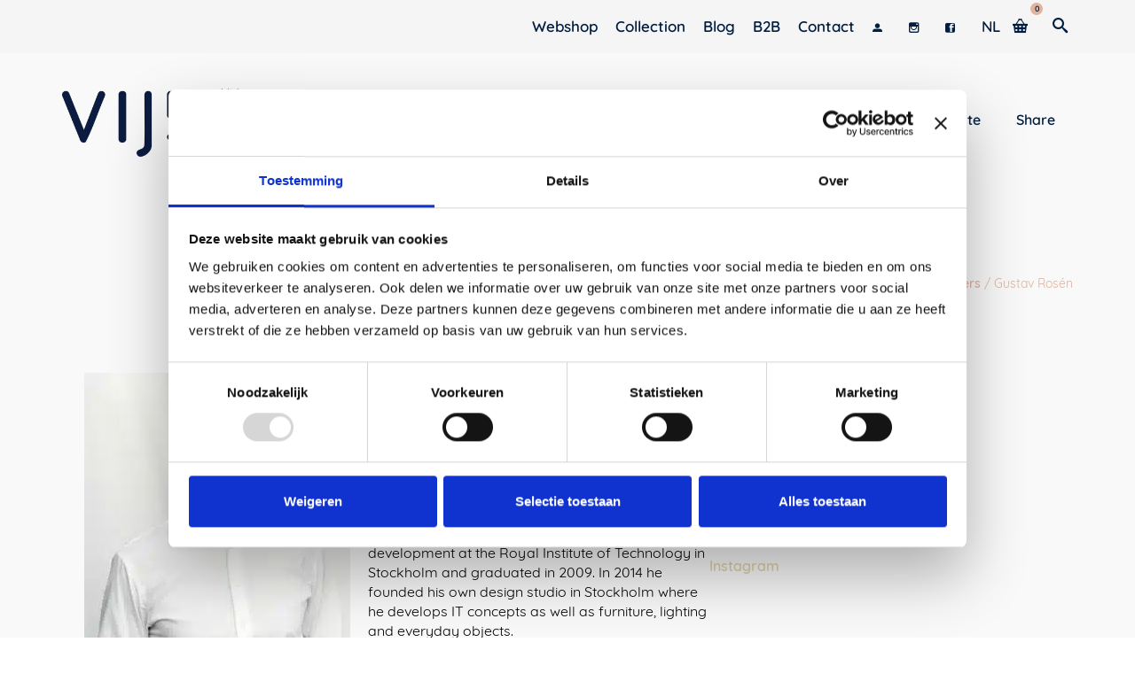

--- FILE ---
content_type: text/html; charset=UTF-8
request_url: https://vij5.nl/en/designers/gustav-rosen/
body_size: 55499
content:
<!DOCTYPE html>
<!--[if lt IE 7]>      <html translate="no" class="no-js lt-ie9 lt-ie8 lt-ie7" lang="en" itemscope="itemscope" itemtype="http://schema.org/WebPage"> <![endif]-->
<!--[if IE 7]>         <html translate="no" class="no-js lt-ie9 lt-ie8" lang="en" itemscope="itemscope" itemtype="http://schema.org/WebPage"> <![endif]-->
<!--[if IE 8]>         <html translate="no" class="no-js lt-ie9" lang="en" itemscope="itemscope" itemtype="http://schema.org/WebPage"> <![endif]-->
<!--[if gt IE 8]><!--> <html translate="no" class="no-js" lang="en" itemscope="itemscope" itemtype="http://schema.org/WebPage"> <!--<![endif]-->
<head>
	<meta charset="UTF-8">
	<link rel="profile" href="https://gmpg.org/xfn/11">
	<meta name="viewport" content="width=device-width, initial-scale=1.0">
	<meta http-equiv="X-UA-Compatible" content="IE=edge">
	<meta name='robots' content='index, follow, max-image-preview:large, max-snippet:-1, max-video-preview:-1' />
	<style>img:is([sizes="auto" i], [sizes^="auto," i]) { contain-intrinsic-size: 3000px 1500px }</style>
	
<!-- Google Tag Manager for WordPress by gtm4wp.com -->
<script data-cfasync="false" data-pagespeed-no-defer>
	var gtm4wp_datalayer_name = "dataLayer";
	var dataLayer = dataLayer || [];
	const gtm4wp_use_sku_instead = false;
	const gtm4wp_currency = 'EUR';
	const gtm4wp_product_per_impression = 10;
	const gtm4wp_clear_ecommerce = false;
	const gtm4wp_datalayer_max_timeout = 2000;

	const gtm4wp_scrollerscript_debugmode         = false;
	const gtm4wp_scrollerscript_callbacktime      = 100;
	const gtm4wp_scrollerscript_readerlocation    = 150;
	const gtm4wp_scrollerscript_contentelementid  = "content";
	const gtm4wp_scrollerscript_scannertime       = 60;
</script>
<!-- End Google Tag Manager for WordPress by gtm4wp.com --><link rel="shortcut icon" type="image/x-icon" href="https://bffc3b5c.delivery.rocketcdn.me/wp-content/uploads/2021/05/vij5-favicon-roze-2020.png" /><!-- Google tag (gtag.js) toestemmingsmodus dataLayer toegevoegd door Site Kit -->
<script id="google_gtagjs-js-consent-mode-data-layer">
window.dataLayer = window.dataLayer || [];function gtag(){dataLayer.push(arguments);}
gtag('consent', 'default', {"ad_personalization":"denied","ad_storage":"denied","ad_user_data":"denied","analytics_storage":"denied","functionality_storage":"denied","security_storage":"denied","personalization_storage":"denied","region":["AT","BE","BG","CH","CY","CZ","DE","DK","EE","ES","FI","FR","GB","GR","HR","HU","IE","IS","IT","LI","LT","LU","LV","MT","NL","NO","PL","PT","RO","SE","SI","SK"],"wait_for_update":500});
window._googlesitekitConsentCategoryMap = {"statistics":["analytics_storage"],"marketing":["ad_storage","ad_user_data","ad_personalization"],"functional":["functionality_storage","security_storage"],"preferences":["personalization_storage"]};
window._googlesitekitConsents = {"ad_personalization":"denied","ad_storage":"denied","ad_user_data":"denied","analytics_storage":"denied","functionality_storage":"denied","security_storage":"denied","personalization_storage":"denied","region":["AT","BE","BG","CH","CY","CZ","DE","DK","EE","ES","FI","FR","GB","GR","HR","HU","IE","IS","IT","LI","LT","LU","LV","MT","NL","NO","PL","PT","RO","SE","SI","SK"],"wait_for_update":500};
</script>
<!-- Einde Google tag (gtag.js) toestemmingsmodus dataLayer toegevoegd door Site Kit -->

	<!-- This site is optimized with the Yoast SEO Premium plugin v26.2 (Yoast SEO v26.2) - https://yoast.com/wordpress/plugins/seo/ -->
	<title>Vij5 - international Designers - Gustav Rosén from Stockholm</title>
<link data-rocket-preload as="style" href="https://fonts.googleapis.com/css?family=Quicksand%3A300%2C400%2C500%2C700&#038;display=swap" rel="preload">
<link href="https://fonts.googleapis.com/css?family=Quicksand%3A300%2C400%2C500%2C700&#038;display=swap" media="print" onload="this.media=&#039;all&#039;" rel="stylesheet">
<noscript><link rel="stylesheet" href="https://fonts.googleapis.com/css?family=Quicksand%3A300%2C400%2C500%2C700&#038;display=swap"></noscript>
	<meta name="description" content="Gustav Rosén is one of the international Designers Vij5 works with. In 2014, he founded his own design studio in Stockholm." />
	<link rel="canonical" href="https://vij5.nl/en/designers/gustav-rosen/" />
	<meta property="og:locale" content="en" />
	<meta property="og:type" content="article" />
	<meta property="og:title" content="Gustav Rosén" />
	<meta property="og:description" content="Gustav Rosén is one of the international Designers Vij5 works with. In 2014, he founded his own design studio in Stockholm." />
	<meta property="og:url" content="https://vij5.nl/en/designers/gustav-rosen/" />
	<meta property="og:site_name" content="Vij5" />
	<meta property="article:publisher" content="https://www.facebook.com/Vij5.nl" />
	<meta property="article:modified_time" content="2023-06-20T11:55:50+00:00" />
	<meta property="og:image" content="https://bffc3b5c.delivery.rocketcdn.me/wp-content/uploads/2020/11/gustav-rosen.jpg" />
	<meta property="og:image:width" content="800" />
	<meta property="og:image:height" content="800" />
	<meta property="og:image:type" content="image/jpeg" />
	<meta name="twitter:card" content="summary_large_image" />
	<meta name="twitter:label1" content="Geschatte leestijd" />
	<meta name="twitter:data1" content="1 minuut" />
	<script type="application/ld+json" class="yoast-schema-graph">{"@context":"https:\/\/schema.org","@graph":[{"@type":["WebPage","ProfilePage"],"@id":"https:\/\/vij5.nl\/ontwerpers\/gustav-rosen\/","url":"https:\/\/vij5.nl\/ontwerpers\/gustav-rosen\/","name":"Vij5 - international Designers - Gustav Ros\u00e9n from Stockholm","isPartOf":{"@id":"https:\/\/vij5.nl\/#website"},"primaryImageOfPage":{"@id":"https:\/\/vij5.nl\/ontwerpers\/gustav-rosen\/#primaryimage"},"image":{"@id":"https:\/\/vij5.nl\/ontwerpers\/gustav-rosen\/#primaryimage"},"thumbnailUrl":"https:\/\/bffc3b5c.delivery.rocketcdn.me\/wp-content\/uploads\/2020\/11\/gustav-rosen.jpg","datePublished":"2020-11-12T13:32:22+00:00","dateModified":"2023-06-20T11:55:50+00:00","description":"Gustav Ros\u00e9n is one of the international Designers Vij5 works with. In 2014, he founded his own design studio in Stockholm.","breadcrumb":{"@id":"https:\/\/vij5.nl\/ontwerpers\/gustav-rosen\/#breadcrumb"},"inLanguage":"nl-NL","potentialAction":[{"@type":"ReadAction","target":["https:\/\/vij5.nl\/ontwerpers\/gustav-rosen\/"]}]},{"@type":"ImageObject","inLanguage":"nl-NL","@id":"https:\/\/vij5.nl\/ontwerpers\/gustav-rosen\/#primaryimage","url":"https:\/\/bffc3b5c.delivery.rocketcdn.me\/wp-content\/uploads\/2020\/11\/gustav-rosen.jpg","contentUrl":"https:\/\/bffc3b5c.delivery.rocketcdn.me\/wp-content\/uploads\/2020\/11\/gustav-rosen.jpg","width":800,"height":800,"caption":"gustav rosen"},{"@type":"BreadcrumbList","@id":"https:\/\/vij5.nl\/ontwerpers\/gustav-rosen\/#breadcrumb","itemListElement":[{"@type":"ListItem","position":1,"name":"Home","item":"https:\/\/vij5.nl\/"},{"@type":"ListItem","position":2,"name":"Gustav Ros\u00e9n"}]},{"@type":"WebSite","@id":"https:\/\/vij5.nl\/#website","url":"https:\/\/vij5.nl\/","name":"Vij5 - Publishers of Design Products","description":"Publishers of Design Products","publisher":{"@id":"https:\/\/vij5.nl\/#organization"},"alternateName":"Vij5","potentialAction":[{"@type":"SearchAction","target":{"@type":"EntryPoint","urlTemplate":"https:\/\/vij5.nl\/?s={search_term_string}"},"query-input":{"@type":"PropertyValueSpecification","valueRequired":true,"valueName":"search_term_string"}}],"inLanguage":"nl-NL"},{"@type":"Organization","@id":"https:\/\/vij5.nl\/#organization","name":"Vij5, Publishers of Design Products","alternateName":"Vij5","url":"https:\/\/vij5.nl\/","logo":{"@type":"ImageObject","inLanguage":"nl-NL","@id":"https:\/\/vij5.nl\/#\/schema\/logo\/image\/","url":"https:\/\/vij5.nl\/wp-content\/uploads\/2020\/10\/Vij5-Enkel-logo-mail-125px.jpg","contentUrl":"https:\/\/vij5.nl\/wp-content\/uploads\/2020\/10\/Vij5-Enkel-logo-mail-125px.jpg","width":125,"height":63,"caption":"Vij5, Uitgevers van Design Producten"},"image":{"@id":"https:\/\/vij5.nl\/#\/schema\/logo\/image\/"},"sameAs":["https:\/\/www.facebook.com\/Vij5.nl","https:\/\/www.instagram.com\/vij5.nl\/","https:\/\/nl.pinterest.com\/vij5\/","https:\/\/www.youtube.com\/channel\/UCrkq1s90U6Palv6K2v7RX5A"],"mainEntityOfPage":{"@id":"https:\/\/vij5.nl\/ontwerpers\/gustav-rosen\/"},"email":"office@vij5.nl","telephone":"+31 40 82 00 585","legalName":"Vij5 v.o.f.","foundingDate":"2006-06-02","vatID":"NL815967536B01","numberOfEmployees":{"@type":"QuantitativeValue","minValue":"1","maxValue":"10"},"ownershipFundingInfo":"https:\/\/vij5.nl\/contact\/"}]}</script>
	<!-- / Yoast SEO Premium plugin. -->


<link rel='dns-prefetch' href='//cdn.jsdelivr.net' />
<link rel='dns-prefetch' href='//cdn.weglot.com' />
<link rel='dns-prefetch' href='//www.googletagmanager.com' />
<link rel='dns-prefetch' href='//fonts.googleapis.com' />
<link rel='dns-prefetch' href='//bffc3b5c.delivery.rocketcdn.me' />
<link rel='dns-prefetch' href='//pagead2.googlesyndication.com' />
<link href='https://fonts.gstatic.com' crossorigin rel='preconnect' />
<link href='https://bffc3b5c.delivery.rocketcdn.me' rel='preconnect' />
<style type="text/css" id="kt-local-fonts-css">@font-face{font-family:'Quicksand';font-style:italic;font-weight:400;;}@font-face{font-family:'Quicksand';font-style:italic;font-weight:500;;}@font-face{font-family:'Quicksand';font-style:italic;font-weight:700;;}@font-face{font-family:'Quicksand';font-style:normal;font-weight:400;src:local('Quicksand Regular'),local('Quicksand-Regular'),url(https://bffc3b5c.delivery.rocketcdn.me/wp-content/uploads/kadence-gfonts/quicksand/sKd0EMYPAh5PYCRKSryvW_Y6323mHUZFJMgTvxaG2iE.eot) format('embedded-opentype'),url(https://bffc3b5c.delivery.rocketcdn.me/wp-content/uploads/kadence-gfonts/quicksand/sKd0EMYPAh5PYCRKSryvW6CWcynf_cDxXwCLxiixG1c.ttf) format('ttf'),url(https://bffc3b5c.delivery.rocketcdn.me/wp-content/uploads/kadence-gfonts/quicksand/sKd0EMYPAh5PYCRKSryvWz8E0i7KZn-EPnyo3HZu7kw.woff) format('woff'),url(https://bffc3b5c.delivery.rocketcdn.me/wp-content/uploads/kadence-gfonts/quicksand/sKd0EMYPAh5PYCRKSryvW1tXRa8TVwTICgirnJhmVJw.woff2) format('woff2');}@font-face{font-family:'Quicksand';font-style:normal;font-weight:500;src:local('Quicksand Medium'),local('Quicksand-Medium'),url(https://bffc3b5c.delivery.rocketcdn.me/wp-content/uploads/kadence-gfonts/quicksand/FRGja7LlrG1Mypm0hCq0DnZ2MAKAc2x4R1uOSeegc5U.eot) format('embedded-opentype'),url(https://bffc3b5c.delivery.rocketcdn.me/wp-content/uploads/kadence-gfonts/quicksand/FRGja7LlrG1Mypm0hCq0DonF5uFdDttMLvmWuJdhhgs.ttf) format('ttf'),url(https://bffc3b5c.delivery.rocketcdn.me/wp-content/uploads/kadence-gfonts/quicksand/FRGja7LlrG1Mypm0hCq0DnhCUOGz7vYGh680lGh-uXM.woff) format('woff'),url(https://bffc3b5c.delivery.rocketcdn.me/wp-content/uploads/kadence-gfonts/quicksand/FRGja7LlrG1Mypm0hCq0Dugdm0LZdjqr5-oayXSOefg.woff2) format('woff2');}@font-face{font-family:'Quicksand';font-style:normal;font-weight:700;src:local('Quicksand Bold'),local('Quicksand-Bold'),url(https://bffc3b5c.delivery.rocketcdn.me/wp-content/uploads/kadence-gfonts/quicksand/32nyIRHyCu6iqEka_hbKsnZ2MAKAc2x4R1uOSeegc5U.eot) format('embedded-opentype'),url(https://bffc3b5c.delivery.rocketcdn.me/wp-content/uploads/kadence-gfonts/quicksand/32nyIRHyCu6iqEka_hbKsonF5uFdDttMLvmWuJdhhgs.ttf) format('ttf'),url(https://bffc3b5c.delivery.rocketcdn.me/wp-content/uploads/kadence-gfonts/quicksand/32nyIRHyCu6iqEka_hbKsnhCUOGz7vYGh680lGh-uXM.woff) format('woff'),url(https://bffc3b5c.delivery.rocketcdn.me/wp-content/uploads/kadence-gfonts/quicksand/32nyIRHyCu6iqEka_hbKsugdm0LZdjqr5-oayXSOefg.woff2) format('woff2');}</style><link rel='stylesheet' id='mollie-applepaydirect-css' href='https://bffc3b5c.delivery.rocketcdn.me/wp-content/plugins/mollie-payments-for-woocommerce/public/css/mollie-applepaydirect.min.css?ver=1761564434' media='screen' />
<link data-minify="1" rel='stylesheet' id='ht_ctc_main_css-css' href='https://bffc3b5c.delivery.rocketcdn.me/wp-content/cache/min/1/wp-content/plugins/click-to-chat-for-whatsapp/new/inc/assets/css/main.css?ver=1760537604' media='all' />
<link rel='stylesheet' id='wp-block-library-css' href='https://bffc3b5c.delivery.rocketcdn.me/wp-includes/css/dist/block-library/style.min.css?ver=6.8.3' media='all' />
<style id='classic-theme-styles-inline-css'>
/*! This file is auto-generated */
.wp-block-button__link{color:#fff;background-color:#32373c;border-radius:9999px;box-shadow:none;text-decoration:none;padding:calc(.667em + 2px) calc(1.333em + 2px);font-size:1.125em}.wp-block-file__button{background:#32373c;color:#fff;text-decoration:none}
</style>
<style id='wppb-content-restriction-start-style-inline-css'>


</style>
<style id='wppb-content-restriction-end-style-inline-css'>


</style>
<style id='wppb-edit-profile-style-inline-css'>


</style>
<style id='wppb-login-style-inline-css'>


</style>
<style id='wppb-recover-password-style-inline-css'>


</style>
<style id='wppb-register-style-inline-css'>


</style>
<link data-minify="1" rel='stylesheet' id='editorskit-frontend-css' href='https://bffc3b5c.delivery.rocketcdn.me/wp-content/cache/min/1/wp-content/plugins/block-options/build/style.build.css?ver=1760537604' media='all' />
<style id='global-styles-inline-css'>
:root{--wp--preset--aspect-ratio--square: 1;--wp--preset--aspect-ratio--4-3: 4/3;--wp--preset--aspect-ratio--3-4: 3/4;--wp--preset--aspect-ratio--3-2: 3/2;--wp--preset--aspect-ratio--2-3: 2/3;--wp--preset--aspect-ratio--16-9: 16/9;--wp--preset--aspect-ratio--9-16: 9/16;--wp--preset--color--black: #000;--wp--preset--color--cyan-bluish-gray: #abb8c3;--wp--preset--color--white: #fff;--wp--preset--color--pale-pink: #f78da7;--wp--preset--color--vivid-red: #cf2e2e;--wp--preset--color--luminous-vivid-orange: #ff6900;--wp--preset--color--luminous-vivid-amber: #fcb900;--wp--preset--color--light-green-cyan: #7bdcb5;--wp--preset--color--vivid-green-cyan: #00d084;--wp--preset--color--pale-cyan-blue: #8ed1fc;--wp--preset--color--vivid-cyan-blue: #0693e3;--wp--preset--color--vivid-purple: #9b51e0;--wp--preset--color--pinnacle-primary: #e0b39e;--wp--preset--color--pinnacle-primary-light: #e0b39e;--wp--preset--color--very-light-gray: #eee;--wp--preset--color--very-dark-gray: #444;--wp--preset--gradient--vivid-cyan-blue-to-vivid-purple: linear-gradient(135deg,rgba(6,147,227,1) 0%,rgb(155,81,224) 100%);--wp--preset--gradient--light-green-cyan-to-vivid-green-cyan: linear-gradient(135deg,rgb(122,220,180) 0%,rgb(0,208,130) 100%);--wp--preset--gradient--luminous-vivid-amber-to-luminous-vivid-orange: linear-gradient(135deg,rgba(252,185,0,1) 0%,rgba(255,105,0,1) 100%);--wp--preset--gradient--luminous-vivid-orange-to-vivid-red: linear-gradient(135deg,rgba(255,105,0,1) 0%,rgb(207,46,46) 100%);--wp--preset--gradient--very-light-gray-to-cyan-bluish-gray: linear-gradient(135deg,rgb(238,238,238) 0%,rgb(169,184,195) 100%);--wp--preset--gradient--cool-to-warm-spectrum: linear-gradient(135deg,rgb(74,234,220) 0%,rgb(151,120,209) 20%,rgb(207,42,186) 40%,rgb(238,44,130) 60%,rgb(251,105,98) 80%,rgb(254,248,76) 100%);--wp--preset--gradient--blush-light-purple: linear-gradient(135deg,rgb(255,206,236) 0%,rgb(152,150,240) 100%);--wp--preset--gradient--blush-bordeaux: linear-gradient(135deg,rgb(254,205,165) 0%,rgb(254,45,45) 50%,rgb(107,0,62) 100%);--wp--preset--gradient--luminous-dusk: linear-gradient(135deg,rgb(255,203,112) 0%,rgb(199,81,192) 50%,rgb(65,88,208) 100%);--wp--preset--gradient--pale-ocean: linear-gradient(135deg,rgb(255,245,203) 0%,rgb(182,227,212) 50%,rgb(51,167,181) 100%);--wp--preset--gradient--electric-grass: linear-gradient(135deg,rgb(202,248,128) 0%,rgb(113,206,126) 100%);--wp--preset--gradient--midnight: linear-gradient(135deg,rgb(2,3,129) 0%,rgb(40,116,252) 100%);--wp--preset--font-size--small: 13px;--wp--preset--font-size--medium: 20px;--wp--preset--font-size--large: 36px;--wp--preset--font-size--x-large: 42px;--wp--preset--spacing--20: 0.44rem;--wp--preset--spacing--30: 0.67rem;--wp--preset--spacing--40: 1rem;--wp--preset--spacing--50: 1.5rem;--wp--preset--spacing--60: 2.25rem;--wp--preset--spacing--70: 3.38rem;--wp--preset--spacing--80: 5.06rem;--wp--preset--shadow--natural: 6px 6px 9px rgba(0, 0, 0, 0.2);--wp--preset--shadow--deep: 12px 12px 50px rgba(0, 0, 0, 0.4);--wp--preset--shadow--sharp: 6px 6px 0px rgba(0, 0, 0, 0.2);--wp--preset--shadow--outlined: 6px 6px 0px -3px rgba(255, 255, 255, 1), 6px 6px rgba(0, 0, 0, 1);--wp--preset--shadow--crisp: 6px 6px 0px rgba(0, 0, 0, 1);}:where(.is-layout-flex){gap: 0.5em;}:where(.is-layout-grid){gap: 0.5em;}body .is-layout-flex{display: flex;}.is-layout-flex{flex-wrap: wrap;align-items: center;}.is-layout-flex > :is(*, div){margin: 0;}body .is-layout-grid{display: grid;}.is-layout-grid > :is(*, div){margin: 0;}:where(.wp-block-columns.is-layout-flex){gap: 2em;}:where(.wp-block-columns.is-layout-grid){gap: 2em;}:where(.wp-block-post-template.is-layout-flex){gap: 1.25em;}:where(.wp-block-post-template.is-layout-grid){gap: 1.25em;}.has-black-color{color: var(--wp--preset--color--black) !important;}.has-cyan-bluish-gray-color{color: var(--wp--preset--color--cyan-bluish-gray) !important;}.has-white-color{color: var(--wp--preset--color--white) !important;}.has-pale-pink-color{color: var(--wp--preset--color--pale-pink) !important;}.has-vivid-red-color{color: var(--wp--preset--color--vivid-red) !important;}.has-luminous-vivid-orange-color{color: var(--wp--preset--color--luminous-vivid-orange) !important;}.has-luminous-vivid-amber-color{color: var(--wp--preset--color--luminous-vivid-amber) !important;}.has-light-green-cyan-color{color: var(--wp--preset--color--light-green-cyan) !important;}.has-vivid-green-cyan-color{color: var(--wp--preset--color--vivid-green-cyan) !important;}.has-pale-cyan-blue-color{color: var(--wp--preset--color--pale-cyan-blue) !important;}.has-vivid-cyan-blue-color{color: var(--wp--preset--color--vivid-cyan-blue) !important;}.has-vivid-purple-color{color: var(--wp--preset--color--vivid-purple) !important;}.has-black-background-color{background-color: var(--wp--preset--color--black) !important;}.has-cyan-bluish-gray-background-color{background-color: var(--wp--preset--color--cyan-bluish-gray) !important;}.has-white-background-color{background-color: var(--wp--preset--color--white) !important;}.has-pale-pink-background-color{background-color: var(--wp--preset--color--pale-pink) !important;}.has-vivid-red-background-color{background-color: var(--wp--preset--color--vivid-red) !important;}.has-luminous-vivid-orange-background-color{background-color: var(--wp--preset--color--luminous-vivid-orange) !important;}.has-luminous-vivid-amber-background-color{background-color: var(--wp--preset--color--luminous-vivid-amber) !important;}.has-light-green-cyan-background-color{background-color: var(--wp--preset--color--light-green-cyan) !important;}.has-vivid-green-cyan-background-color{background-color: var(--wp--preset--color--vivid-green-cyan) !important;}.has-pale-cyan-blue-background-color{background-color: var(--wp--preset--color--pale-cyan-blue) !important;}.has-vivid-cyan-blue-background-color{background-color: var(--wp--preset--color--vivid-cyan-blue) !important;}.has-vivid-purple-background-color{background-color: var(--wp--preset--color--vivid-purple) !important;}.has-black-border-color{border-color: var(--wp--preset--color--black) !important;}.has-cyan-bluish-gray-border-color{border-color: var(--wp--preset--color--cyan-bluish-gray) !important;}.has-white-border-color{border-color: var(--wp--preset--color--white) !important;}.has-pale-pink-border-color{border-color: var(--wp--preset--color--pale-pink) !important;}.has-vivid-red-border-color{border-color: var(--wp--preset--color--vivid-red) !important;}.has-luminous-vivid-orange-border-color{border-color: var(--wp--preset--color--luminous-vivid-orange) !important;}.has-luminous-vivid-amber-border-color{border-color: var(--wp--preset--color--luminous-vivid-amber) !important;}.has-light-green-cyan-border-color{border-color: var(--wp--preset--color--light-green-cyan) !important;}.has-vivid-green-cyan-border-color{border-color: var(--wp--preset--color--vivid-green-cyan) !important;}.has-pale-cyan-blue-border-color{border-color: var(--wp--preset--color--pale-cyan-blue) !important;}.has-vivid-cyan-blue-border-color{border-color: var(--wp--preset--color--vivid-cyan-blue) !important;}.has-vivid-purple-border-color{border-color: var(--wp--preset--color--vivid-purple) !important;}.has-vivid-cyan-blue-to-vivid-purple-gradient-background{background: var(--wp--preset--gradient--vivid-cyan-blue-to-vivid-purple) !important;}.has-light-green-cyan-to-vivid-green-cyan-gradient-background{background: var(--wp--preset--gradient--light-green-cyan-to-vivid-green-cyan) !important;}.has-luminous-vivid-amber-to-luminous-vivid-orange-gradient-background{background: var(--wp--preset--gradient--luminous-vivid-amber-to-luminous-vivid-orange) !important;}.has-luminous-vivid-orange-to-vivid-red-gradient-background{background: var(--wp--preset--gradient--luminous-vivid-orange-to-vivid-red) !important;}.has-very-light-gray-to-cyan-bluish-gray-gradient-background{background: var(--wp--preset--gradient--very-light-gray-to-cyan-bluish-gray) !important;}.has-cool-to-warm-spectrum-gradient-background{background: var(--wp--preset--gradient--cool-to-warm-spectrum) !important;}.has-blush-light-purple-gradient-background{background: var(--wp--preset--gradient--blush-light-purple) !important;}.has-blush-bordeaux-gradient-background{background: var(--wp--preset--gradient--blush-bordeaux) !important;}.has-luminous-dusk-gradient-background{background: var(--wp--preset--gradient--luminous-dusk) !important;}.has-pale-ocean-gradient-background{background: var(--wp--preset--gradient--pale-ocean) !important;}.has-electric-grass-gradient-background{background: var(--wp--preset--gradient--electric-grass) !important;}.has-midnight-gradient-background{background: var(--wp--preset--gradient--midnight) !important;}.has-small-font-size{font-size: var(--wp--preset--font-size--small) !important;}.has-medium-font-size{font-size: var(--wp--preset--font-size--medium) !important;}.has-large-font-size{font-size: var(--wp--preset--font-size--large) !important;}.has-x-large-font-size{font-size: var(--wp--preset--font-size--x-large) !important;}
:where(.wp-block-post-template.is-layout-flex){gap: 1.25em;}:where(.wp-block-post-template.is-layout-grid){gap: 1.25em;}
:where(.wp-block-columns.is-layout-flex){gap: 2em;}:where(.wp-block-columns.is-layout-grid){gap: 2em;}
:root :where(.wp-block-pullquote){font-size: 1.5em;line-height: 1.6;}
</style>
<link data-minify="1" rel='stylesheet' id='wdp-style-css' href='https://bffc3b5c.delivery.rocketcdn.me/wp-content/cache/min/1/wp-content/plugins/aco-woo-dynamic-pricing-pro/assets/css/frontend.css?ver=1760537604' media='all' />
<link rel='stylesheet' id='owl-carousel-css' href='https://bffc3b5c.delivery.rocketcdn.me/wp-content/plugins/aco-woo-dynamic-pricing-pro/assets/css/owl.carousel.min.css?ver=5.1.11' media='all' />
<link data-minify="1" rel='stylesheet' id='widgetopts-styles-css' href='https://bffc3b5c.delivery.rocketcdn.me/wp-content/cache/min/1/wp-content/plugins/widget-options/assets/css/widget-options.css?ver=1760537604' media='all' />
<link data-minify="1" rel='stylesheet' id='wfg-styles-css' href='https://bffc3b5c.delivery.rocketcdn.me/wp-content/cache/min/1/wp-content/plugins/woocommerce-multiple-free-gift/css/wfg-styles.css?ver=1760537604' media='all' />
<style id='woocommerce-inline-inline-css'>
.woocommerce form .form-row .required { visibility: visible; }
</style>
<link data-minify="1" rel='stylesheet' id='wpc-general-css' href='https://bffc3b5c.delivery.rocketcdn.me/wp-content/cache/min/1/wp-content/plugins/wp-configurator-pro/assets/frontend/css/general.css?ver=1760537604' media='all' />
<link data-minify="1" rel='stylesheet' id='wpc-icon-css' href='https://bffc3b5c.delivery.rocketcdn.me/wp-content/cache/min/1/wp-content/plugins/wp-configurator-pro/assets/icon/wpc-icon.css?ver=1760537604' media='all' />
<link data-minify="1" rel='stylesheet' id='wpc-frontend-css' href='https://bffc3b5c.delivery.rocketcdn.me/wp-content/cache/min/1/wp-content/plugins/wp-configurator-pro/assets/frontend/css/frontend.css?ver=1760537604' media='all' />
<link data-minify="1" rel='stylesheet' id='kadence-woo-template-builder-css' href='https://bffc3b5c.delivery.rocketcdn.me/wp-content/cache/min/1/wp-content/plugins/kadence-woo-template-builder/css/kadence-woo-template.css?ver=1760537604' media='all' />
<link data-minify="1" rel='stylesheet' id='wppb_stylesheet-css' href='https://bffc3b5c.delivery.rocketcdn.me/wp-content/cache/min/1/wp-content/plugins/profile-builder/assets/css/style-front-end.css?ver=1760537604' media='all' />
<link data-minify="1" rel='stylesheet' id='wppb_woo_stylesheet-css' href='https://bffc3b5c.delivery.rocketcdn.me/wp-content/cache/min/1/wp-content/plugins/profile-builder-pro/add-ons-advanced/woocommerce/assets/css/style-fields.css?ver=1760537604' media='all' />
<link data-minify="1" rel='stylesheet' id='wppb-mailchimp-integration-css' href='https://bffc3b5c.delivery.rocketcdn.me/wp-content/cache/min/1/wp-content/plugins/profile-builder-pro/add-ons-advanced/mailchimp-integration/assets/css/style-front-end.css?ver=1760537604' media='all' />
<link data-minify="1" rel='stylesheet' id='sendcloud-checkout-css-css' href='https://bffc3b5c.delivery.rocketcdn.me/wp-content/cache/min/1/wp-content/plugins/sendcloud-shipping/resources/css/sendcloud-checkout.css?ver=1760537604' media='all' />
<link data-minify="1" rel='stylesheet' id='weglot-css-css' href='https://bffc3b5c.delivery.rocketcdn.me/wp-content/cache/min/1/wp-content/plugins/weglot/dist/css/front-css.css?ver=1760537604' media='all' />
<link data-minify="1" rel='stylesheet' id='new-flag-css-css' href='https://bffc3b5c.delivery.rocketcdn.me/wp-content/cache/min/1/wp-content/plugins/weglot/dist/css/new-flags.css?ver=1760537604' media='all' />
<link data-minify="1" rel='stylesheet' id='wooco-frontend-css' href='https://bffc3b5c.delivery.rocketcdn.me/wp-content/cache/min/1/wp-content/plugins/wpc-composite-products-premium/assets/css/frontend.css?ver=1760537604' media='all' />
<link data-minify="1" rel='stylesheet' id='brands-styles-css' href='https://bffc3b5c.delivery.rocketcdn.me/wp-content/cache/min/1/wp-content/plugins/woocommerce/assets/css/brands.css?ver=1760537604' media='all' />
<link data-minify="1" rel='stylesheet' id='wppb_pbpl_css-css' href='https://bffc3b5c.delivery.rocketcdn.me/wp-content/cache/min/1/wp-content/plugins/profile-builder/assets/css/placeholder-labels.css?ver=1760537604' media='all' />
<style id='kadence-custom-font-css-inline-css'>
@font-face {font-family: "Quicksand semibold";font-style: normal;font-weight: 600;src: url("https://bffc3b5c.delivery.rocketcdn.me/wp-content/uploads/2020/10/quicksand-v21-latin-600.eot");src:local("SEMIBOLD"),url("https://bffc3b5c.delivery.rocketcdn.me/wp-content/uploads/2020/10/quicksand-v21-latin-600.eot?#iefix") format("embedded-opentype"),url("https://bffc3b5c.delivery.rocketcdn.me/wp-content/uploads/2020/10/quicksand-v21-latin-600.woff2") format("woff2"),url("https://bffc3b5c.delivery.rocketcdn.me/wp-content/uploads/2020/10/quicksand-v21-latin-600-1-1.woff") format("woff"),url("https://bffc3b5c.delivery.rocketcdn.me/wp-content/uploads/2020/10/quicksand-v21-latin-600.svg") format("svg");font-display: swap;}
</style>
<style id='kadence-blocks-global-variables-inline-css'>
:root {--global-kb-font-size-sm:clamp(0.8rem, 0.73rem + 0.217vw, 0.9rem);--global-kb-font-size-md:clamp(1.1rem, 0.995rem + 0.326vw, 1.25rem);--global-kb-font-size-lg:clamp(1.75rem, 1.576rem + 0.543vw, 2rem);--global-kb-font-size-xl:clamp(2.25rem, 1.728rem + 1.63vw, 3rem);--global-kb-font-size-xxl:clamp(2.5rem, 1.456rem + 3.26vw, 4rem);--global-kb-font-size-xxxl:clamp(2.75rem, 0.489rem + 7.065vw, 6rem);}:root {--global-palette1: #3182CE;--global-palette2: #2B6CB0;--global-palette3: #1A202C;--global-palette4: #2D3748;--global-palette5: #4A5568;--global-palette6: #718096;--global-palette7: #EDF2F7;--global-palette8: #F7FAFC;--global-palette9: #ffffff;}
</style>
<link data-minify="1" rel='stylesheet' id='kadence_slider_css-css' href='https://bffc3b5c.delivery.rocketcdn.me/wp-content/cache/min/1/wp-content/plugins/kadence-slider/css/ksp.css?ver=1760537604' media='all' />
<link data-minify="1" rel='stylesheet' id='pinnacle_theme-css' href='https://bffc3b5c.delivery.rocketcdn.me/wp-content/cache/min/1/wp-content/themes/pinnacle_premium/assets/css/pinnacle.css?ver=1760537604' media='all' />
<link data-minify="1" rel='stylesheet' id='pinnacle_skin-css' href='https://bffc3b5c.delivery.rocketcdn.me/wp-content/cache/min/1/wp-content/themes/pinnacle_premium/assets/css/skins/default.css?ver=1760537604' media='all' />
<link data-minify="1" rel='stylesheet' id='pinnacle_child-css' href='https://bffc3b5c.delivery.rocketcdn.me/wp-content/cache/min/1/wp-content/themes/pinnacle_Vij5/style.css?ver=1760537604' media='all' />

<script src="https://bffc3b5c.delivery.rocketcdn.me/wp-includes/js/jquery/jquery.min.js?ver=3.7.1" id="jquery-core-js"></script>
<script src="https://bffc3b5c.delivery.rocketcdn.me/wp-includes/js/jquery/jquery-migrate.min.js?ver=3.4.1" id="jquery-migrate-js"></script>
<script id="awd-script-js-extra">
var awdajaxobject = {"url":"https:\/\/vij5.nl\/wp-admin\/admin-ajax.php","nonce":"0ffed2e40d","priceGroup":"","dynamicPricing":"","variablePricing":"","thousandSeparator":".","decimalSeparator":","};
</script>
<script data-minify="1" src="https://bffc3b5c.delivery.rocketcdn.me/wp-content/cache/min/1/wp-content/plugins/aco-woo-dynamic-pricing-pro/assets/js/frontend.js?ver=1760537604" id="awd-script-js"></script>
<script src="https://bffc3b5c.delivery.rocketcdn.me/wp-content/plugins/aco-woo-dynamic-pricing-pro/assets/js/owl.carousel.min.js?ver=5.1.11" id="owl-carousel-js"></script>
<script data-minify="1" src="https://bffc3b5c.delivery.rocketcdn.me/wp-content/cache/min/1/wp-content/plugins/woocommerce-multiple-free-gift/js/wfg-scripts.js?ver=1760537604" id="wfg-scripts-js"></script>
<script data-minify="1" src="https://bffc3b5c.delivery.rocketcdn.me/wp-content/cache/min/1/wp-content/plugins/duracelltomi-google-tag-manager/dist/js/analytics-talk-content-tracking.js?ver=1760537604" id="gtm4wp-scroll-tracking-js"></script>
<script id="woo-country-select-js-extra">
var wc_country_select_params = {"countries":"{\"AF\":[],\"AL\":{\"AL-01\":\"Berat\",\"AL-09\":\"Dib\\u00ebr\",\"AL-02\":\"Durr\\u00ebs\",\"AL-03\":\"Elbasan\",\"AL-04\":\"Fier\",\"AL-05\":\"Gjirokast\\u00ebr\",\"AL-06\":\"Kor\\u00e7\\u00eb\",\"AL-07\":\"Kuk\\u00ebs\",\"AL-08\":\"Lezh\\u00eb\",\"AL-10\":\"Shkod\\u00ebr\",\"AL-11\":\"Tirana\",\"AL-12\":\"Vlor\\u00eb\"},\"AO\":{\"BGO\":\"Bengo\",\"BLU\":\"Benguela\",\"BIE\":\"Bi\\u00e9\",\"CAB\":\"Cabinda\",\"CNN\":\"Cunene\",\"HUA\":\"Huambo\",\"HUI\":\"Hu\\u00edla\",\"CCU\":\"Kuando Kubango\",\"CNO\":\"Kwanza-Norte\",\"CUS\":\"Kwanza-Sul\",\"LUA\":\"Luanda\",\"LNO\":\"Lunda-Norte\",\"LSU\":\"Lunda-Sul\",\"MAL\":\"Malanje\",\"MOX\":\"Mexico\",\"NAM\":\"Namibi\\u00eb\",\"UIG\":\"U\\u00edge\",\"ZAI\":\"Za\\u00efre\"},\"AR\":{\"C\":\"Ciudad Aut\\u00f3noma de Buenos Aires\",\"B\":\"Buenos Aires\",\"K\":\"Catamarca\",\"H\":\"Chaco\",\"U\":\"Chubut\",\"X\":\"C\\u00f3rdoba\",\"W\":\"Corrientes\",\"E\":\"Entre R\\u00edos\",\"P\":\"Formosa\",\"Y\":\"Jujuy\",\"L\":\"La Pampa\",\"F\":\"La Rioja\",\"M\":\"Mendoza\",\"N\":\"Misiones\",\"Q\":\"Neuqu\\u00e9n\",\"R\":\"R\\u00edo Negro\",\"A\":\"Salta\",\"J\":\"San Juan\",\"D\":\"San Luis\",\"Z\":\"Santa Cruz\",\"S\":\"Santa Fe\",\"G\":\"Santiago del Estero\",\"V\":\"Vuurland\",\"T\":\"Tucum\\u00e1n\"},\"AT\":[],\"AU\":{\"ACT\":\"Australian Capital Territory\",\"NSW\":\"Nieuw-Zuid-Wales\",\"NT\":\"Noordelijk Territorium\",\"QLD\":\"Queensland\",\"SA\":\"Zuid-Australi\\u00eb\",\"TAS\":\"Tasmani\\u00eb\",\"VIC\":\"Victoria\",\"WA\":\"West-Australi\\u00eb\"},\"AX\":[],\"BD\":{\"BD-05\":\"Bagerhat\",\"BD-01\":\"Bandarban\",\"BD-02\":\"Barguna\",\"BD-06\":\"Barisal\",\"BD-07\":\"Bhola\",\"BD-03\":\"Bogra\",\"BD-04\":\"Brahmanbaria\",\"BD-09\":\"Chandpur\",\"BD-10\":\"Chattogram\",\"BD-12\":\"Chuadanga\",\"BD-11\":\"Cox's Bazar\",\"BD-08\":\"Comilla\",\"BD-13\":\"Dhaka\",\"BD-14\":\"Dinajpur\",\"BD-15\":\"Faridpur \",\"BD-16\":\"Feni\",\"BD-19\":\"Gaibandha\",\"BD-18\":\"Gazipur\",\"BD-17\":\"Gopalganj\",\"BD-20\":\"Habiganj\",\"BD-21\":\"Jamalpur\",\"BD-22\":\"Jashore\",\"BD-25\":\"Jhalokati\",\"BD-23\":\"Jhenaidah\",\"BD-24\":\"Joypurhat\",\"BD-29\":\"Khagrachhari\",\"BD-27\":\"Khulna\",\"BD-26\":\"Kishoreganj\",\"BD-28\":\"Kurigram\",\"BD-30\":\"Kushtia\",\"BD-31\":\"Lakshmipur\",\"BD-32\":\"Lalmonirhat\",\"BD-36\":\"Madaripur\",\"BD-37\":\"Magura\",\"BD-33\":\"Manikganj \",\"BD-39\":\"Meherpur\",\"BD-38\":\"Moulvibazar\",\"BD-35\":\"Munshiganj\",\"BD-34\":\"Mymensingh\",\"BD-48\":\"Naogaon\",\"BD-43\":\"Narail\",\"BD-40\":\"Narayanganj\",\"BD-42\":\"Narsingdi\",\"BD-44\":\"Natore\",\"BD-45\":\"Nawabganj\",\"BD-41\":\"Netrakona\",\"BD-46\":\"Nilphamari\",\"BD-47\":\"Noakhali\",\"BD-49\":\"Pabna\",\"BD-52\":\"Panchagarh\",\"BD-51\":\"Patuakhali\",\"BD-50\":\"Pirojpur\",\"BD-53\":\"Rajbari\",\"BD-54\":\"Rajshahi\",\"BD-56\":\"Rangamati\",\"BD-55\":\"Rangpur\",\"BD-58\":\"Satkhira\",\"BD-62\":\"Shariatpur\",\"BD-57\":\"Sherpur\",\"BD-59\":\"Sirajganj\",\"BD-61\":\"Sunamganj\",\"BD-60\":\"Sylhet\",\"BD-63\":\"Tangail\",\"BD-64\":\"Thakurgaon\"},\"BE\":[],\"BG\":{\"BG-01\":\"Blagoevgrad\",\"BG-02\":\"Burgas\",\"BG-08\":\"Dobrich\",\"BG-07\":\"Gabrovo\",\"BG-26\":\"Haskovo\",\"BG-09\":\"Kardzhali\",\"BG-10\":\"Kyustendil\",\"BG-11\":\"Lovech\",\"BG-12\":\"Montana\",\"BG-13\":\"Pazardzhik\",\"BG-14\":\"Pernik\",\"BG-15\":\"Pleven\",\"BG-16\":\"Plovdiv\",\"BG-17\":\"Razgrad\",\"BG-18\":\"Ruse\",\"BG-27\":\"Shumen\",\"BG-19\":\"Silistra\",\"BG-20\":\"Sliven\",\"BG-21\":\"Smolyan\",\"BG-23\":\"Regio Sofia\",\"BG-22\":\"Sofia\",\"BG-24\":\"Stara Zagora\",\"BG-25\":\"Targovishte\",\"BG-03\":\"Varna\",\"BG-04\":\"Veliko Tarnovo\",\"BG-05\":\"Vidin\",\"BG-06\":\"Vratsa\",\"BG-28\":\"Yambol\"},\"BH\":[],\"BI\":[],\"BJ\":{\"AL\":\"Alibori\",\"AK\":\"Atakora\",\"AQ\":\"Atlantique\",\"BO\":\"Borgou\",\"CO\":\"Collines\",\"KO\":\"Kouffo\",\"DO\":\"Donga\",\"LI\":\"Littoral\",\"MO\":\"Mono\",\"OU\":\"Ou\\u00e9m\\u00e9\",\"PL\":\"Plateau\",\"ZO\":\"Zou\"},\"BO\":{\"BO-B\":\"Beni\",\"BO-H\":\"Chuquisaca\",\"BO-C\":\"Cochabamba\",\"BO-L\":\"La Paz\",\"BO-O\":\"Oruro\",\"BO-N\":\"Pando\",\"BO-P\":\"Potos\\u00ed\",\"BO-S\":\"Santa Cruz\",\"BO-T\":\"Tarija\"},\"BR\":{\"AC\":\"Acre\",\"AL\":\"Alagoas\",\"AP\":\"Amap\\u00e1\",\"AM\":\"Amazonas\",\"BA\":\"Bahia\",\"CE\":\"Cear\\u00e1\",\"DF\":\"Distrito Federal\",\"ES\":\"Esp\\u00edrito Santo\",\"GO\":\"Goi\\u00e1s\",\"MA\":\"Maranh\\u00e3o\",\"MT\":\"Mato Grosso\",\"MS\":\"Mato Grosso do Sul\",\"MG\":\"Minas Gerais\",\"PA\":\"Par\\u00e1\",\"PB\":\"Para\\u00edba\",\"PR\":\"Paran\\u00e1\",\"PE\":\"Pernambuco\",\"PI\":\"Piau\\u00ed\",\"RJ\":\"Rio de Janeiro\",\"RN\":\"Rio Grande do Norte\",\"RS\":\"Rio Grande do Sul\",\"RO\":\"Rond\\u00f4nia\",\"RR\":\"Roraima\",\"SC\":\"Santa Catarina\",\"SP\":\"S\\u00e3o Paulo\",\"SE\":\"Sergipe\",\"TO\":\"Tocantins\"},\"CA\":{\"AB\":\"Alberta\",\"BC\":\"Brits-Columbia\",\"MB\":\"Manitoba\",\"NB\":\"New Brunswick\",\"NL\":\"Newfoundland en Labrador\",\"NT\":\"Northwest Territories\",\"NS\":\"Nova Scotia\",\"NU\":\"Nunavut\",\"ON\":\"Ontario\",\"PE\":\"Prins Edwardeiland\",\"QC\":\"Quebec\",\"SK\":\"Saskatchewan\",\"YT\":\"Yukon\"},\"CH\":{\"AG\":\"Aargau\",\"AR\":\"Appenzell Ausserrhoden\",\"AI\":\"Appenzell Innerrhoden\",\"BL\":\"Basel-Landschaft\",\"BS\":\"Basel-Stadt\",\"BE\":\"Bern\",\"FR\":\"Fribourg\",\"GE\":\"Gen\\u00e8ve\",\"GL\":\"Glarus\",\"GR\":\"Graub\\u00fcnden\",\"JU\":\"Jura\",\"LU\":\"Luzern\",\"NE\":\"Neuch\\u00e2tel\",\"NW\":\"Nidwalden\",\"OW\":\"Obwalden\",\"SH\":\"Schaffhausen\",\"SZ\":\"Schwyz\",\"SO\":\"Solothurn\",\"SG\":\"St. Gallen\",\"TG\":\"Thurgau\",\"TI\":\"Ticino\",\"UR\":\"Uri\",\"VS\":\"Valais\",\"VD\":\"Vaud\",\"ZG\":\"Zug\",\"ZH\":\"Z\\u00fcrich\"},\"CL\":{\"CL-AI\":\"Ais\\u00e9n del General Carlos Iba\\u00f1ez del Campo\",\"CL-AN\":\"Antofagasta\",\"CL-AP\":\"Arica y Parinacota\",\"CL-AR\":\"La Araucan\\u00eda\",\"CL-AT\":\"Atacama\",\"CL-BI\":\"Biob\\u00edo\",\"CL-CO\":\"Coquimbo\",\"CL-LI\":\"Libertador General Bernardo O'Higgins\",\"CL-LL\":\"Los Lagos\",\"CL-LR\":\"Los R\\u00edos\",\"CL-MA\":\"Magallanes\",\"CL-ML\":\"Maule\",\"CL-NB\":\"\\u00d1uble\",\"CL-RM\":\"Regi\\u00f3n Metropolitana de Santiago\",\"CL-TA\":\"Tarapac\\u00e1\",\"CL-VS\":\"Valpara\\u00edso\"},\"CN\":{\"CN1\":\"Yunnan \\\/ \\u4e91\\u5357\",\"CN2\":\"Beijing \\\/ \\u5317\\u4eac\",\"CN3\":\"Tianjin \\\/ \\u5929\\u6d25\",\"CN4\":\"Hebei \\\/ \\u6cb3\\u5317\",\"CN5\":\"Shanxi \\\/ \\u5c71\\u897f\",\"CN6\":\"Inner Mongolia \\\/ \\u5167\\u8499\\u53e4\",\"CN7\":\"Liaoning \\\/ \\u8fbd\\u5b81\",\"CN8\":\"Jilin \\\/ \\u5409\\u6797\",\"CN9\":\"Heilongjiang \\\/ \\u9ed1\\u9f99\\u6c5f\",\"CN10\":\"Shanghai \\\/ \\u4e0a\\u6d77\",\"CN11\":\"Jiangsu \\\/ \\u6c5f\\u82cf\",\"CN12\":\"Zhejiang \\\/ \\u6d59\\u6c5f\",\"CN13\":\"Anhui \\\/ \\u5b89\\u5fbd\",\"CN14\":\"Fujian \\\/ \\u798f\\u5efa\",\"CN15\":\"Jiangxi \\\/ \\u6c5f\\u897f\",\"CN16\":\"Shandong \\\/ \\u5c71\\u4e1c\",\"CN17\":\"Henan \\\/ \\u6cb3\\u5357\",\"CN18\":\"Hubei \\\/ \\u6e56\\u5317\",\"CN19\":\"Hunan \\\/ \\u6e56\\u5357\",\"CN20\":\"Guangdong \\\/ \\u5e7f\\u4e1c\",\"CN21\":\"Guangxi Zhuang \\\/ \\u5e7f\\u897f\\u58ee\\u65cf\",\"CN22\":\"Hainan \\\/ \\u6d77\\u5357\",\"CN23\":\"Chongqing \\\/ \\u91cd\\u5e86\",\"CN24\":\"Sichuan \\\/ \\u56db\\u5ddd\",\"CN25\":\"Guizhou \\\/ \\u8d35\\u5dde\",\"CN26\":\"Shaanxi \\\/ \\u9655\\u897f\",\"CN27\":\"Gansu \\\/ \\u7518\\u8083\",\"CN28\":\"Qinghai \\\/ \\u9752\\u6d77\",\"CN29\":\"Ningxia Hui \\\/ \\u5b81\\u590f\",\"CN30\":\"Macao \\\/ \\u6fb3\\u95e8\",\"CN31\":\"Tibet \\\/ \\u897f\\u85cf\",\"CN32\":\"Xinjiang \\\/ \\u65b0\\u7586\"},\"CO\":{\"CO-AMA\":\"Amazonas\",\"CO-ANT\":\"Antioquia\",\"CO-ARA\":\"Arauca\",\"CO-ATL\":\"Atl\\u00e1ntico\",\"CO-BOL\":\"Bol\\u00edvar\",\"CO-BOY\":\"Boyac\\u00e1\",\"CO-CAL\":\"Caldas\",\"CO-CAQ\":\"Caquet\\u00e1\",\"CO-CAS\":\"Casanare\",\"CO-CAU\":\"Cauca\",\"CO-CES\":\"Cesar\",\"CO-CHO\":\"Choc\\u00f3\",\"CO-COR\":\"C\\u00f3rdoba\",\"CO-CUN\":\"Cundinamarca\",\"CO-DC\":\"Capital District\",\"CO-GUA\":\"Guain\\u00eda\",\"CO-GUV\":\"Guaviare\",\"CO-HUI\":\"Huila\",\"CO-LAG\":\"La Guajira\",\"CO-MAG\":\"Magdalena\",\"CO-MET\":\"Meta\",\"CO-NAR\":\"Nari\\u00f1o\",\"CO-NSA\":\"Norte de Santander\",\"CO-PUT\":\"Putumayo\",\"CO-QUI\":\"Quind\\u00edo\",\"CO-RIS\":\"Risaralda\",\"CO-SAN\":\"Santander\",\"CO-SAP\":\"San Andr\\u00e9s & Providencia\",\"CO-SUC\":\"Sucre\",\"CO-TOL\":\"Tolima\",\"CO-VAC\":\"Valle del Cauca\",\"CO-VAU\":\"Vaup\\u00e9s\",\"CO-VID\":\"Vichada\"},\"CR\":{\"CR-A\":\"Alajuela\",\"CR-C\":\"Cartago\",\"CR-G\":\"Guanacaste\",\"CR-H\":\"Heredia\",\"CR-L\":\"Lim\\u00f3n\",\"CR-P\":\"Puntarenas\",\"CR-SJ\":\"San Jos\\u00e9\"},\"CZ\":[],\"DE\":{\"DE-BW\":\"Baden-W\\u00fcrttemberg\",\"DE-BY\":\"Beieren\",\"DE-BE\":\"Berlijn\",\"DE-BB\":\"Brandenburg\",\"DE-HB\":\"Bremen\",\"DE-HH\":\"Hamburg\",\"DE-HE\":\"Hessen\",\"DE-MV\":\"Mecklenburg-Voor-Pommeren\",\"DE-NI\":\"Nedersaksen\",\"DE-NW\":\"Noordrijn-Westfalen\",\"DE-RP\":\"Rijnland-Palts\",\"DE-SL\":\"Saarland\",\"DE-SN\":\"Saksen\",\"DE-ST\":\"Saksen-Anhalt\",\"DE-SH\":\"Sleeswijk-Holstein\",\"DE-TH\":\"Th\\u00fcringen\"},\"DK\":[],\"DO\":{\"DO-01\":\"Distrito Nacional\",\"DO-02\":\"Azua\",\"DO-03\":\"Baoruco\",\"DO-04\":\"Barahona\",\"DO-33\":\"Cibao Nordeste\",\"DO-34\":\"Cibao Noroeste\",\"DO-35\":\"Cibao Norte\",\"DO-36\":\"Cibao Sur\",\"DO-05\":\"Dajab\\u00f3n\",\"DO-06\":\"Duarte\",\"DO-08\":\"El Seibo\",\"DO-37\":\"El Valle\",\"DO-07\":\"El\\u00edas Pi\\u00f1a\",\"DO-38\":\"Enriquillo\",\"DO-09\":\"Espaillat\",\"DO-30\":\"Hato Mayor\",\"DO-19\":\"Hermanas Mirabal\",\"DO-39\":\"Hig\\u00fcamo\",\"DO-10\":\"Independencia\",\"DO-11\":\"La Altagracia\",\"DO-12\":\"La Romana\",\"DO-13\":\"La Vega\",\"DO-14\":\"Mar\\u00eda Trinidad S\\u00e1nchez\",\"DO-28\":\"Monse\\u00f1or Nouel\",\"DO-15\":\"Monte Cristi\",\"DO-29\":\"Monte Plata\",\"DO-40\":\"Ozama\",\"DO-16\":\"Pedernales\",\"DO-17\":\"Peravia\",\"DO-18\":\"Puerto Plata\",\"DO-20\":\"Saman\\u00e1\",\"DO-21\":\"San Crist\\u00f3bal\",\"DO-31\":\"San Jos\\u00e9 de Ocoa\",\"DO-22\":\"San Juan\",\"DO-23\":\"San Pedro de Macor\\u00eds\",\"DO-24\":\"S\\u00e1nchez Ram\\u00edrez\",\"DO-25\":\"Santiago\",\"DO-26\":\"Santiago Rodr\\u00edguez\",\"DO-32\":\"Santo Domingo\",\"DO-41\":\"Valdesia\",\"DO-27\":\"Valverde\",\"DO-42\":\"Yuma\"},\"DZ\":{\"DZ-01\":\"Adrar\",\"DZ-02\":\"Chlef\",\"DZ-03\":\"Laghouat\",\"DZ-04\":\"Oum El Bouaghi\",\"DZ-05\":\"Batna\",\"DZ-06\":\"B\\u00e9ja\\u00efa\",\"DZ-07\":\"Biskra\",\"DZ-08\":\"B\\u00e9char\",\"DZ-09\":\"Blida\",\"DZ-10\":\"Bouira\",\"DZ-11\":\"Tamanghasset\",\"DZ-12\":\"T\\u00e9bessa\",\"DZ-13\":\"Tlemcen\",\"DZ-14\":\"Tiaret\",\"DZ-15\":\"Tizi Ouzou\",\"DZ-16\":\"Algiers\",\"DZ-17\":\"Djelfa\",\"DZ-18\":\"Jijel\",\"DZ-19\":\"S\\u00e9tif\",\"DZ-20\":\"Sa\\u00efda\",\"DZ-21\":\"Skikda\",\"DZ-22\":\"Sidi Bel Abb\\u00e8s\",\"DZ-23\":\"Annaba\",\"DZ-24\":\"Guelma\",\"DZ-25\":\"Constantijn\",\"DZ-26\":\"M\\u00e9d\\u00e9a\",\"DZ-27\":\"Mostaganem\",\"DZ-28\":\"M\\u2019Sila\",\"DZ-29\":\"Mascara\",\"DZ-30\":\"Ouargla\",\"DZ-31\":\"Oran\",\"DZ-32\":\"El Bayadh\",\"DZ-33\":\"Illizi\",\"DZ-34\":\"Bordj Bou Arr\\u00e9ridj\",\"DZ-35\":\"Boumerd\\u00e8s\",\"DZ-36\":\"El Tarf\",\"DZ-37\":\"Tindouf\",\"DZ-38\":\"Tissemsilt\",\"DZ-39\":\"El Oued\",\"DZ-40\":\"Khenchela\",\"DZ-41\":\"Souk Ahras\",\"DZ-42\":\"Tipasa\",\"DZ-43\":\"Mila\",\"DZ-44\":\"A\\u00efn Defla\",\"DZ-45\":\"Naama\",\"DZ-46\":\"A\\u00efn T\\u00e9mouchent\",\"DZ-47\":\"Gharda\\u00efa\",\"DZ-48\":\"Relizane\"},\"EE\":[],\"EC\":{\"EC-A\":\"Azuay\",\"EC-B\":\"Bol\\u00edvar\",\"EC-F\":\"Ca\\u00f1ar\",\"EC-C\":\"Carchi\",\"EC-H\":\"Chimborazo\",\"EC-X\":\"Cotopaxi\",\"EC-O\":\"El Oro\",\"EC-E\":\"Esmeraldas\",\"EC-W\":\"Gal\\u00e1pagos\",\"EC-G\":\"Guayas\",\"EC-I\":\"Imbabura\",\"EC-L\":\"Loja\",\"EC-R\":\"Los R\\u00edos\",\"EC-M\":\"Manab\\u00ed\",\"EC-S\":\"Morona-Santiago\",\"EC-N\":\"Napo\",\"EC-D\":\"Orellana\",\"EC-Y\":\"Pastaza\",\"EC-P\":\"Pichincha\",\"EC-SE\":\"Santa Elena\",\"EC-SD\":\"Santo Domingo de los Ts\\u00e1chilas\",\"EC-U\":\"Sucumb\\u00edos\",\"EC-T\":\"Tungurahua\",\"EC-Z\":\"Zamora-Chinchipe\"},\"EG\":{\"EGALX\":\"Alexandria\",\"EGASN\":\"Aswan\",\"EGAST\":\"Asyut\",\"EGBA\":\"Rode Zee\",\"EGBH\":\"Beheira\",\"EGBNS\":\"Beni Suef\",\"EGC\":\"Ca\\u00efro\",\"EGDK\":\"Dakahlia\",\"EGDT\":\"Damietta\",\"EGFYM\":\"Faiyum\",\"EGGH\":\"Gharbia\",\"EGGZ\":\"Giza\",\"EGIS\":\"Ismailia\",\"EGJS\":\"South Sinai\",\"EGKB\":\"Qalyubia\",\"EGKFS\":\"Kafr el-Sheikh\",\"EGKN\":\"Qena\",\"EGLX\":\"Luxor\",\"EGMN\":\"Minya\",\"EGMNF\":\"Monufia\",\"EGMT\":\"Matrouh\",\"EGPTS\":\"Port Said\",\"EGSHG\":\"Sohag\",\"EGSHR\":\"Al Sharqia\",\"EGSIN\":\"North Sinai\",\"EGSUZ\":\"Suez\",\"EGWAD\":\"New Valley\"},\"ES\":{\"C\":\"A Coru\\u00f1a\",\"VI\":\"Araba\\\/\\u00c1lava\",\"AB\":\"Albacete\",\"A\":\"Alicante\",\"AL\":\"Almer\\u00eda\",\"O\":\"Asturias\",\"AV\":\"\\u00c1vila\",\"BA\":\"Badajoz\",\"PM\":\"Baleares\",\"B\":\"Barcelona\",\"BU\":\"Burgos\",\"CC\":\"C\\u00e1ceres\",\"CA\":\"C\\u00e1diz\",\"S\":\"Cantabria\",\"CS\":\"Castell\\u00f3n\",\"CE\":\"Ceuta\",\"CR\":\"Ciudad Real\",\"CO\":\"C\\u00f3rdoba\",\"CU\":\"Cuenca\",\"GI\":\"Girona\",\"GR\":\"Granada\",\"GU\":\"Guadalajara\",\"SS\":\"Gipuzkoa\",\"H\":\"Huelva\",\"HU\":\"Huesca\",\"J\":\"Ja\\u00e9n\",\"LO\":\"La Rioja\",\"GC\":\"Las Palmas\",\"LE\":\"Le\\u00f3n\",\"L\":\"Lleida\",\"LU\":\"Lugo\",\"M\":\"Madrid\",\"MA\":\"M\\u00e1laga\",\"ML\":\"Melilla\",\"MU\":\"Murcia\",\"NA\":\"Navarra\",\"OR\":\"Ourense\",\"P\":\"Palencia\",\"PO\":\"Pontevedra\",\"SA\":\"Salamanca\",\"TF\":\"Santa Cruz de Tenerife\",\"SG\":\"Segovia\",\"SE\":\"Sevilla\",\"SO\":\"Soria\",\"T\":\"Tarragona\",\"TE\":\"Teruel\",\"TO\":\"Toledo\",\"V\":\"Valencia\",\"VA\":\"Valladolid\",\"BI\":\"Biscay\",\"ZA\":\"Zamora\",\"Z\":\"Zaragoza\"},\"ET\":[],\"FI\":[],\"FR\":[],\"GF\":[],\"GH\":{\"AF\":\"Ahafo\",\"AH\":\"Ashanti\",\"BA\":\"Brong-Ahafo\",\"BO\":\"Bono\",\"BE\":\"Bono East\",\"CP\":\"Central\",\"EP\":\"Oost\",\"AA\":\"Greater Accra\",\"NE\":\"North East\",\"NP\":\"Noord\",\"OT\":\"Oti\",\"SV\":\"Savannah\",\"UE\":\"Upper East\",\"UW\":\"Upper West\",\"TV\":\"Volta\",\"WP\":\"West\",\"WN\":\"Western North\"},\"GP\":[],\"GR\":{\"I\":\"Attika\",\"A\":\"Oost-Macedoni\\u00eb en Thraci\\u00eb\",\"B\":\"Centraal-Macedoni\\u00eb\",\"C\":\"West-Macedoni\\u00eb\",\"D\":\"Epirus\",\"E\":\"Thessali\\u00eb\",\"F\":\"Ionische Eilanden\",\"G\":\"West-Griekenland\",\"H\":\"Centraal-Griekenland\",\"J\":\"Peloponnesos\",\"K\":\"Noord-Aegisch\",\"L\":\"Zuid-Aegisch\",\"M\":\"Kreta\"},\"GT\":{\"GT-AV\":\"Alta Verapaz\",\"GT-BV\":\"Baja Verapaz\",\"GT-CM\":\"Chimaltenango\",\"GT-CQ\":\"Chiquimula\",\"GT-PR\":\"El Progreso\",\"GT-ES\":\"Escuintla\",\"GT-GU\":\"Guatemala\",\"GT-HU\":\"Huehuetenango\",\"GT-IZ\":\"Izabal\",\"GT-JA\":\"Jalapa\",\"GT-JU\":\"Jutiapa\",\"GT-PE\":\"Pet\\u00e9n\",\"GT-QZ\":\"Quetzaltenango\",\"GT-QC\":\"Quich\\u00e9\",\"GT-RE\":\"Retalhuleu\",\"GT-SA\":\"Sacatep\\u00e9quez\",\"GT-SM\":\"San Marcos\",\"GT-SR\":\"Santa Rosa\",\"GT-SO\":\"Solol\\u00e1\",\"GT-SU\":\"Suchitep\\u00e9quez\",\"GT-TO\":\"Totonicap\\u00e1n\",\"GT-ZA\":\"Zacapa\"},\"HK\":{\"HONG KONG\":\"Hongkong (eiland)\",\"KOWLOON\":\"Kowloon\",\"NEW TERRITORIES\":\"New Territories\"},\"HN\":{\"HN-AT\":\"Atl\\u00e1ntida\",\"HN-IB\":\"Bay Islands\",\"HN-CH\":\"Choluteca\",\"HN-CL\":\"Col\\u00f3n\",\"HN-CM\":\"Comayagua\",\"HN-CP\":\"Cop\\u00e1n\",\"HN-CR\":\"Cort\\u00e9s\",\"HN-EP\":\"El Para\\u00edso\",\"HN-FM\":\"Francisco Moraz\\u00e1n\",\"HN-GD\":\"Gracias a Dios\",\"HN-IN\":\"Intibuc\\u00e1\",\"HN-LE\":\"Lempira\",\"HN-LP\":\"La Paz\",\"HN-OC\":\"Ocotepeque\",\"HN-OL\":\"Olancho\",\"HN-SB\":\"Santa B\\u00e1rbara\",\"HN-VA\":\"Valle\",\"HN-YO\":\"Yoro\"},\"HR\":{\"HR-01\":\"Zagreb (provincie)\",\"HR-02\":\"Krapina-Zagorje (provincie)\",\"HR-03\":\"Sisak-Moslavina (provincie)\",\"HR-04\":\"Karlovac (provincie)\",\"HR-05\":\"Vara\\u017edin (provincie)\",\"HR-06\":\"Koprivnica-Kri\\u017eevci (provincie)\",\"HR-07\":\"Bjelovar-Bilogora (provincie)\",\"HR-08\":\"Primorje-Gorski Kotar (provincie)\",\"HR-09\":\"Lika-Senj (provincie)\",\"HR-10\":\"Virovitica-Podravina (provincie)\",\"HR-11\":\"Po\\u017eega-Slavoni\\u00eb (provincie)\",\"HR-12\":\"Brod-Posavina (provincie)\",\"HR-13\":\"Zadar (provincie)\",\"HR-14\":\"Osijek-Baranja (provincie)\",\"HR-15\":\"\\u0160ibenik-Knin (provincie)\",\"HR-16\":\"Vukovar-Syrmi\\u00eb (provincie)\",\"HR-17\":\"Split-Dalmati\\u00eb (provincie)\",\"HR-18\":\"Istri\\u00eb (provincie)\",\"HR-19\":\"Dubrovnik-Neretva (provincie)\",\"HR-20\":\"Me\\u0111imurje (provincie)\",\"HR-21\":\"Zagreb (stad)\"},\"HU\":{\"BK\":\"B\\u00e1cs-Kiskun\",\"BE\":\"B\\u00e9k\\u00e9s\",\"BA\":\"Baranya\",\"BZ\":\"Borsod-Aba\\u00faj-Zempl\\u00e9n\",\"BU\":\"Budapest\",\"CS\":\"Csongr\\u00e1d-Csan\\u00e1d\",\"FE\":\"Fej\\u00e9r\",\"GS\":\"Gy\\u0151r-Moson-Sopron\",\"HB\":\"Hajd\\u00fa-Bihar\",\"HE\":\"Heves\",\"JN\":\"J\\u00e1sz-Nagykun-Szolnok\",\"KE\":\"Kom\\u00e1rom-Esztergom\",\"NO\":\"N\\u00f3gr\\u00e1d\",\"PE\":\"Pest\",\"SO\":\"Somogy\",\"SZ\":\"Szabolcs-Szatm\\u00e1r-Bereg\",\"TO\":\"Tolna\",\"VA\":\"Vas\",\"VE\":\"Veszpr\\u00e9m\",\"ZA\":\"Zala\"},\"ID\":{\"AC\":\"Aceh\",\"SU\":\"Noord-Sumatra\",\"SB\":\"Sumatera Barat\",\"RI\":\"Riau\",\"KR\":\"Riau-archipel\",\"JA\":\"Jambi\",\"SS\":\"Zuid-Sumatra\",\"BB\":\"Bangka Belitung\",\"BE\":\"Bengkulu\",\"LA\":\"Lampung\",\"JK\":\"Jakarta\",\"JB\":\"West-Java\",\"BT\":\"Bantam\",\"JT\":\"Midden-Java\",\"JI\":\"Oost-Java\",\"YO\":\"Jogjakarta\",\"BA\":\"Bali\",\"NB\":\"West-Nusa Tenggara\",\"NT\":\"Oost-Nusa Tenggara\",\"KB\":\"West-Kalimantan\",\"KT\":\"Midden-Kalimantan\",\"KI\":\"Oost-Kalimantan\",\"KS\":\"Zuid-Kalimantan\",\"KU\":\"Noord-Kalimantan\",\"SA\":\"Noord-Celebes\",\"ST\":\"Midden-Celebes\",\"SG\":\"Zuidoost-Celebes\",\"SR\":\"West-Celebes\",\"SN\":\"Zuid-Celebes\",\"GO\":\"Gorontalo\",\"MA\":\"Molukken\",\"MU\":\"Noord-Molukken\",\"PA\":\"Papoea\",\"PB\":\"West-Papoea\"},\"IE\":{\"CW\":\"Carlow\",\"CN\":\"Cavan\",\"CE\":\"Clare\",\"CO\":\"Cork\",\"DL\":\"Donegal\",\"D\":\"Dublin\",\"G\":\"Galway\",\"KY\":\"Kerry\",\"KE\":\"Kildare\",\"KK\":\"Kilkenny\",\"LS\":\"Laois\",\"LM\":\"Leitrim\",\"LK\":\"Limerick\",\"LD\":\"Longford\",\"LH\":\"Louth\",\"MO\":\"Mayo\",\"MH\":\"Meath\",\"MN\":\"Monaghan\",\"OY\":\"Offaly\",\"RN\":\"Roscommon\",\"SO\":\"Sligo\",\"TA\":\"Tipperary\",\"WD\":\"Waterford\",\"WH\":\"Westmeath\",\"WX\":\"Wexford\",\"WW\":\"Wicklow\"},\"IN\":{\"AN\":\"Andamanen en Nicobaren\",\"AP\":\"Andhra Pradesh\",\"AR\":\"Arunachal Pradesh\",\"AS\":\"Assam\",\"BR\":\"Bihar\",\"CH\":\"Chandigarh\",\"CT\":\"Chhattisgarh\",\"DD\":\"Daman en Diu\",\"DH\":\"D\\u0101dra en Nagar Haveli en Dam\\u0101n en Diu\",\"DL\":\"Delhi\",\"DN\":\"Dadra en Nagar Haveli\",\"GA\":\"Goa\",\"GJ\":\"Gujarat\",\"HP\":\"Himachal Pradesh\",\"HR\":\"Haryana\",\"JH\":\"Jharkhand\",\"JK\":\"Jammu en Kasjmir\",\"KA\":\"Karnataka\",\"KL\":\"Kerala\",\"LA\":\"Ladakh\",\"LD\":\"Lakshadweep\",\"MH\":\"Maharashtra\",\"ML\":\"Meghalaya\",\"MN\":\"Manipur\",\"MP\":\"Madhya Pradesh\",\"MZ\":\"Mizoram\",\"NL\":\"Nagaland\",\"OD\":\"Odisha\",\"PB\":\"Punjab\",\"PY\":\"Pondicherry (Puducherry)\",\"RJ\":\"Rajasthan\",\"SK\":\"Sikkim\",\"TS\":\"Telangana\",\"TN\":\"Tamil Nadu\",\"TR\":\"Tripura\",\"UP\":\"Uttar Pradesh\",\"UK\":\"Uttarakhand\",\"WB\":\"West-Bengalen\"},\"IR\":{\"KHZ\":\"Khoezistan (\\u062e\\u0648\\u0632\\u0633\\u062a\\u0627\\u0646)\",\"THR\":\"Teheran (\\u062a\\u0647\\u0631\\u0627\\u0646)\",\"ILM\":\"Ilam (\\u0627\\u06cc\\u0644\\u0627\\u0645)\",\"BHR\":\"Bushehr (\\u0628\\u0648\\u0634\\u0647\\u0631)\",\"ADL\":\"Ardebil (\\u0627\\u0631\\u062f\\u0628\\u06cc\\u0644)\",\"ESF\":\"Isfahan (\\u0627\\u0635\\u0641\\u0647\\u0627\\u0646)\",\"YZD\":\"Yazd (\\u06cc\\u0632\\u062f)\",\"KRH\":\"Kermanshah (\\u06a9\\u0631\\u0645\\u0627\\u0646\\u0634\\u0627\\u0647)\",\"KRN\":\"Kerman (\\u06a9\\u0631\\u0645\\u0627\\u0646)\",\"HDN\":\"Hamadan (\\u0647\\u0645\\u062f\\u0627\\u0646)\",\"GZN\":\"Qazvin (\\u0642\\u0632\\u0648\\u06cc\\u0646)\",\"ZJN\":\"Zanjan (\\u0632\\u0646\\u062c\\u0627\\u0646)\",\"LRS\":\"Loeristan (\\u0644\\u0631\\u0633\\u062a\\u0627\\u0646)\",\"ABZ\":\"Alborz (\\u0627\\u0644\\u0628\\u0631\\u0632)\",\"EAZ\":\"Oost-Azerbeidzjan (\\u0622\\u0630\\u0631\\u0628\\u0627\\u06cc\\u062c\\u0627\\u0646 \\u0634\\u0631\\u0642\\u06cc)\",\"WAZ\":\"West-Azerbeidzjan (\\u0622\\u0630\\u0631\\u0628\\u0627\\u06cc\\u062c\\u0627\\u0646 \\u063a\\u0631\\u0628\\u06cc)\",\"CHB\":\"Chahar Mahaal en Bakhtiari (\\u0686\\u0647\\u0627\\u0631\\u0645\\u062d\\u0627\\u0644 \\u0648 \\u0628\\u062e\\u062a\\u06cc\\u0627\\u0631\\u06cc)\",\"SKH\":\"Zuid-Khorasan (\\u062e\\u0631\\u0627\\u0633\\u0627\\u0646 \\u062c\\u0646\\u0648\\u0628\\u06cc)\",\"RKH\":\"Razavi-Khorasan (\\u062e\\u0631\\u0627\\u0633\\u0627\\u0646 \\u0631\\u0636\\u0648\\u06cc)\",\"NKH\":\"Noord-Khorasan (\\u062e\\u0631\\u0627\\u0633\\u0627\\u0646 \\u062c\\u0646\\u0648\\u0628\\u06cc)\",\"SMN\":\"Semnan (\\u0633\\u0645\\u0646\\u0627\\u0646)\",\"FRS\":\"Fars (\\u0641\\u0627\\u0631\\u0633)\",\"QHM\":\"Qom (\\u0642\\u0645)\",\"KRD\":\"Koerdistan (\\u06a9\\u0631\\u062f\\u0633\\u062a\\u0627\\u0646)\",\"KBD\":\"Kohgiluyeh en Boyer Ahmad (\\u06a9\\u0647\\u06af\\u06cc\\u0644\\u0648\\u06cc\\u06cc\\u0647 \\u0648 \\u0628\\u0648\\u06cc\\u0631\\u0627\\u062d\\u0645\\u062f)\",\"GLS\":\"Golestan (\\u06af\\u0644\\u0633\\u062a\\u0627\\u0646)\",\"GIL\":\"Gilan (\\u06af\\u06cc\\u0644\\u0627\\u0646)\",\"MZN\":\"Mazandaran (\\u0645\\u0627\\u0632\\u0646\\u062f\\u0631\\u0627\\u0646)\",\"MKZ\":\"Markazi (\\u0645\\u0631\\u06a9\\u0632\\u06cc)\",\"HRZ\":\"Hormozgan (\\u0647\\u0631\\u0645\\u0632\\u06af\\u0627\\u0646)\",\"SBN\":\"Sistan en Beloetsjistan (\\u0633\\u06cc\\u0633\\u062a\\u0627\\u0646 \\u0648 \\u0628\\u0644\\u0648\\u0686\\u0633\\u062a\\u0627\\u0646)\"},\"IS\":[],\"IT\":{\"AG\":\"Agrigento\",\"AL\":\"Alessandria\",\"AN\":\"Ancona\",\"AO\":\"Aosta\",\"AR\":\"Arezzo\",\"AP\":\"Ascoli Piceno\",\"AT\":\"Asti\",\"AV\":\"Avellino\",\"BA\":\"Bari\",\"BT\":\"Barletta-Andria-Trani\",\"BL\":\"Belluno\",\"BN\":\"Benevento\",\"BG\":\"Bergamo\",\"BI\":\"Biella\",\"BO\":\"Bologna\",\"BZ\":\"Bolzano\",\"BS\":\"Brescia\",\"BR\":\"Brindisi\",\"CA\":\"Cagliari\",\"CL\":\"Caltanissetta\",\"CB\":\"Campobasso\",\"CE\":\"Caserta\",\"CT\":\"Catania\",\"CZ\":\"Catanzaro\",\"CH\":\"Chieti\",\"CO\":\"Como\",\"CS\":\"Cosenza\",\"CR\":\"Cremona\",\"KR\":\"Crotone\",\"CN\":\"Cuneo\",\"EN\":\"Enna\",\"FM\":\"Fermo\",\"FE\":\"Ferrara\",\"FI\":\"Florence\",\"FG\":\"Foggia\",\"FC\":\"Forl\\u00ec-Cesena\",\"FR\":\"Frosinone\",\"GE\":\"Genua\",\"GO\":\"Gorizia\",\"GR\":\"Grosseto\",\"IM\":\"Imperia\",\"IS\":\"Isernia\",\"SP\":\"La Spezia\",\"AQ\":\"L'Aquila\",\"LT\":\"Latina\",\"LE\":\"Lecce\",\"LC\":\"Lecco\",\"LI\":\"Livorno\",\"LO\":\"Lodi\",\"LU\":\"Lucca\",\"MC\":\"Macerata\",\"MN\":\"Mantova\",\"MS\":\"Massa-Carrara\",\"MT\":\"Matera\",\"ME\":\"Messina\",\"MI\":\"Milaan\",\"MO\":\"Modena\",\"MB\":\"Monza e Brianza\",\"NA\":\"Napels\",\"NO\":\"Novara\",\"NU\":\"Nuoro\",\"OR\":\"Oristano\",\"PD\":\"Padova\",\"PA\":\"Palermo\",\"PR\":\"Parma\",\"PV\":\"Pavia\",\"PG\":\"Perugia\",\"PU\":\"Pesaro e Urbino\",\"PE\":\"Pescara\",\"PC\":\"Piacenza\",\"PI\":\"Pisa\",\"PT\":\"Pistoia\",\"PN\":\"Pordenone\",\"PZ\":\"Potenza\",\"PO\":\"Prato\",\"RG\":\"Ragusa\",\"RA\":\"Ravenna\",\"RC\":\"Reggio Calabria\",\"RE\":\"Reggio Emilia\",\"RI\":\"Rieti\",\"RN\":\"Rimini\",\"RM\":\"Rome\",\"RO\":\"Rovigo\",\"SA\":\"Salerno\",\"SS\":\"Sassari\",\"SV\":\"Savona\",\"SI\":\"Siena\",\"SR\":\"Siracusa\",\"SO\":\"Sondrio\",\"SU\":\"Sud Sardegna\",\"TA\":\"Taranto\",\"TE\":\"Teramo\",\"TR\":\"Terni\",\"TO\":\"Turijn\",\"TP\":\"Trapani\",\"TN\":\"Trento\",\"TV\":\"Treviso\",\"TS\":\"Tri\\u00ebst\",\"UD\":\"Udine\",\"VA\":\"Varese\",\"VE\":\"Veneti\\u00eb\",\"VB\":\"Verbano-Cusio-Ossola\",\"VC\":\"Vercelli\",\"VR\":\"Verona\",\"VV\":\"Vibo Valentia\",\"VI\":\"Vicenza\",\"VT\":\"Viterbo\"},\"IL\":[],\"IM\":[],\"JM\":{\"JM-01\":\"Kingston\",\"JM-02\":\"Saint Andrew\",\"JM-03\":\"Saint Thomas\",\"JM-04\":\"Portland\",\"JM-05\":\"Saint Mary\",\"JM-06\":\"Saint Ann\",\"JM-07\":\"Trelawny\",\"JM-08\":\"Saint James\",\"JM-09\":\"Hanover\",\"JM-10\":\"Westmoreland\",\"JM-11\":\"Saint Elizabeth\",\"JM-12\":\"Manchester\",\"JM-13\":\"Clarendon\",\"JM-14\":\"Saint Catherine\"},\"JP\":{\"JP01\":\"Hokkaido\",\"JP02\":\"Aomori\",\"JP03\":\"Iwate\",\"JP04\":\"Miyagi\",\"JP05\":\"Akita\",\"JP06\":\"Yamagata\",\"JP07\":\"Fukushima\",\"JP08\":\"Ibaraki\",\"JP09\":\"Tochigi\",\"JP10\":\"Gunma\",\"JP11\":\"Saitama\",\"JP12\":\"Chiba\",\"JP13\":\"Tokio\",\"JP14\":\"Kanagawa\",\"JP15\":\"Niigata\",\"JP16\":\"Toyama\",\"JP17\":\"Ishikawa\",\"JP18\":\"Fukui\",\"JP19\":\"Yamanashi\",\"JP20\":\"Nagano\",\"JP21\":\"Gifu\",\"JP22\":\"Shizuoka\",\"JP23\":\"Aichi\",\"JP24\":\"Mie\",\"JP25\":\"Shiga\",\"JP26\":\"Kyoto\",\"JP27\":\"Osaka\",\"JP28\":\"Hyogo\",\"JP29\":\"Nara\",\"JP30\":\"Wakayama\",\"JP31\":\"Tottori\",\"JP32\":\"Shimane\",\"JP33\":\"Okayama\",\"JP34\":\"Hiroshima\",\"JP35\":\"Yamaguchi\",\"JP36\":\"Tokushima\",\"JP37\":\"Kagawa\",\"JP38\":\"Ehime\",\"JP39\":\"Kochi\",\"JP40\":\"Fukuoka\",\"JP41\":\"Saga\",\"JP42\":\"Nagasaki\",\"JP43\":\"Kumamoto\",\"JP44\":\"Oita\",\"JP45\":\"Miyazaki\",\"JP46\":\"Kagoshima\",\"JP47\":\"Okinawa\"},\"KE\":{\"KE01\":\"Baringo\",\"KE02\":\"Bomet\",\"KE03\":\"Bungoma\",\"KE04\":\"Busia\",\"KE05\":\"Elgeyo-Marakwet\",\"KE06\":\"Embu\",\"KE07\":\"Garissa\",\"KE08\":\"Homa Bay\",\"KE09\":\"Isiolo\",\"KE10\":\"Kajiado\",\"KE11\":\"Kakamega\",\"KE12\":\"Kericho\",\"KE13\":\"Kiambu\",\"KE14\":\"Kilifi\",\"KE15\":\"Kirinyaga\",\"KE16\":\"Kisii\",\"KE17\":\"Kisumu\",\"KE18\":\"Kitui\",\"KE19\":\"Kwale\",\"KE20\":\"Laikipia\",\"KE21\":\"Lamu\",\"KE22\":\"Machakos\",\"KE23\":\"Makueni\",\"KE24\":\"Mandera\",\"KE25\":\"Marsabit\",\"KE26\":\"Meru\",\"KE27\":\"Migori\",\"KE28\":\"Mombasa\",\"KE29\":\"Murang\\u2019a\",\"KE30\":\"Nairobi County\",\"KE31\":\"Nakuru\",\"KE32\":\"Nandi\",\"KE33\":\"Narok\",\"KE34\":\"Nyamira\",\"KE35\":\"Nyandarua\",\"KE36\":\"Nyeri\",\"KE37\":\"Samburu\",\"KE38\":\"Siaya\",\"KE39\":\"Taita-Taveta\",\"KE40\":\"Tana River\",\"KE41\":\"Tharaka-Nithi\",\"KE42\":\"Trans Nzoia\",\"KE43\":\"Turkana\",\"KE44\":\"Uasin Gishu\",\"KE45\":\"Vihiga\",\"KE46\":\"Wajir\",\"KE47\":\"West Pokot\"},\"KN\":{\"KNK\":\"Saint Kitts\",\"KNN\":\"Nevis\",\"KN01\":\"Christ Church Nichola Town\",\"KN02\":\"Saint Anne Sandy Point\",\"KN03\":\"Saint George Basseterre\",\"KN04\":\"Saint George Gingerland\",\"KN05\":\"Saint James Windward\",\"KN06\":\"Saint John Capisterre\",\"KN07\":\"Saint John Figtree\",\"KN08\":\"Saint Mary Cayon\",\"KN09\":\"Saint Paul Capisterre\",\"KN10\":\"Saint Paul Charlestown\",\"KN11\":\"Saint Peter Basseterre\",\"KN12\":\"Saint Thomas Lowland\",\"KN13\":\"Saint Thomas Middle Island\",\"KN15\":\"Trinity Palmetto Point\"},\"KR\":[],\"KW\":[],\"LA\":{\"AT\":\"Attapeu\",\"BK\":\"Bokeo\",\"BL\":\"Bolikhamsai\",\"CH\":\"Champasak\",\"HO\":\"Houaphanh\",\"KH\":\"Khammouane\",\"LM\":\"Luang Namtha\",\"LP\":\"Luang Prabang\",\"OU\":\"Oudomxay\",\"PH\":\"Phongsaly\",\"SL\":\"Salavan\",\"SV\":\"Savannakhet\",\"VI\":\"Vientiane-provincie\",\"VT\":\"Vientiane\",\"XA\":\"Sainyabuli\",\"XE\":\"Sekong\",\"XI\":\"Xiangkhouang\",\"XS\":\"Xaisomboun\"},\"LB\":[],\"LI\":[],\"LR\":{\"BM\":\"Bomi\",\"BN\":\"Bong\",\"GA\":\"Gbarpolu\",\"GB\":\"Grand Bassa\",\"GC\":\"Grand Cape Mount\",\"GG\":\"Grand Gedeh\",\"GK\":\"Grand Kru\",\"LO\":\"Lofa\",\"MA\":\"Margibi\",\"MY\":\"Maryland\",\"MO\":\"Montserrado\",\"NM\":\"Nimba\",\"RV\":\"Rivercess\",\"RG\":\"River Gee\",\"SN\":\"Sinoe\"},\"LU\":[],\"MA\":{\"maagd\":\"Agadir-Ida Ou Tanane\",\"maazi\":\"Azilal\",\"mabem\":\"B\\u00e9ni-Mellal\",\"maber\":\"Berkane\",\"mabes\":\"Ben Slimane\",\"mabod\":\"Boujdour\",\"mabom\":\"Boulemane\",\"mabrr\":\"Berrechid\",\"macas\":\"Casablanca\",\"mache\":\"Chefchaouen\",\"machi\":\"Chichaoua\",\"macht\":\"Chtouka A\\u00eft Baha\",\"madri\":\"Driouch\",\"maedi\":\"Essaouira\",\"maerr\":\"Errachidia\",\"mafah\":\"Fahs-Beni Makada\",\"mafes\":\"F\\u00e8s-Dar-Dbibegh\",\"mafig\":\"Figuig\",\"mafqh\":\"Fquih Ben Salah\",\"mague\":\"Guelmim\",\"maguf\":\"Guercif\",\"mahaj\":\"El Hajeb\",\"mahao\":\"Al Haouz\",\"mahoc\":\"Al Hoce\\u00efma\",\"maifr\":\"Ifrane\",\"maine\":\"Inezgane-A\\u00eft Melloul\",\"majdi\":\"El Jadida\",\"majra\":\"Jerada\",\"maken\":\"K\\u00e9nitra\",\"makes\":\"Kelaat Sraghna\",\"makhe\":\"Khemisset\",\"makhn\":\"Kh\\u00e9nifra\",\"makho\":\"Khouribga\",\"malaa\":\"La\\u00e2youne\",\"malar\":\"Larache\",\"mamar\":\"Marrakech\",\"mamdf\":\"M\\u2019diq-Fnideq\",\"mamed\":\"M\\u00e9diouna\",\"mamek\":\"Mekn\\u00e8s\",\"mamid\":\"Midelt\",\"mammd\":\"Marrakech-Medina\",\"mammn\":\"Marrakech-Menara\",\"mamoh\":\"Mohammedia\",\"mamou\":\"Moulay Yacoub\",\"manad\":\"Nador\",\"manou\":\"Nouaceur\",\"maoua\":\"Ouarzazate\",\"maoud\":\"Oued Ed-Dahab\",\"maouj\":\"Oujda-Angad\",\"maouz\":\"Ouezzane\",\"marab\":\"Rabat\",\"mareh\":\"Rehamna\",\"masaf\":\"Safi\",\"masal\":\"Sal\\u00e9\",\"masef\":\"Sefrou\",\"maset\":\"Settat\",\"masib\":\"Sidi Bennour\",\"masif\":\"Sidi Ifni\",\"masik\":\"Sidi Kacem\",\"masil\":\"Sidi Slimane\",\"maskh\":\"Skhirat-T\\u00e9mara\",\"masyb\":\"Sidi Youssef Ben Ali\",\"mataf\":\"Tarfaya (EH-partial)\",\"matai\":\"Taourirt\",\"matao\":\"Taounate\",\"matar\":\"Taroudant\",\"matat\":\"Tata\",\"mataz\":\"Taza\",\"matet\":\"T\\u00e9touan\",\"matin\":\"Tinghir\",\"matiz\":\"Tiznit\",\"matng\":\"Tanger-Assilah\",\"matnt\":\"Tan-Tan\",\"mayus\":\"Youssoufia\",\"mazag\":\"Zagora\"},\"MD\":{\"C\":\"Chi\\u0219in\\u0103u\",\"BL\":\"B\\u0103l\\u021bi\",\"AN\":\"Anenii Noi\",\"BS\":\"Basarabeasca\",\"BR\":\"Briceni\",\"CH\":\"Cahul\",\"CT\":\"Cantemir\",\"CL\":\"C\\u0103l\\u0103ra\\u0219i\",\"CS\":\"C\\u0103u\\u0219eni\",\"CM\":\"Cimi\\u0219lia\",\"CR\":\"Criuleni\",\"DN\":\"Dondu\\u0219eni\",\"DR\":\"Drochia\",\"DB\":\"Dub\\u0103sari\",\"ED\":\"Edine\\u021b\",\"FL\":\"F\\u0103le\\u0219ti\",\"FR\":\"Flore\\u0219ti\",\"GE\":\"UTA G\\u0103g\\u0103uzia\",\"GL\":\"Glodeni\",\"HN\":\"H\\u00eence\\u0219ti\",\"IL\":\"Ialoveni\",\"LV\":\"Leova\",\"NS\":\"Nisporeni\",\"OC\":\"Ocni\\u021ba\",\"OR\":\"Orhei\",\"RZ\":\"Rezina\",\"RS\":\"R\\u00ee\\u0219cani\",\"SG\":\"S\\u00eengerei\",\"SR\":\"Soroca\",\"ST\":\"Str\\u0103\\u0219eni\",\"SD\":\"\\u0218old\\u0103ne\\u0219ti\",\"SV\":\"\\u0218tefan Vod\\u0103\",\"TR\":\"Taraclia\",\"TL\":\"Telene\\u0219ti\",\"UN\":\"Ungheni\"},\"MF\":[],\"MQ\":[],\"MT\":[],\"MX\":{\"DF\":\"Ciudad de M\\u00e9xico\",\"JA\":\"Jalisco\",\"NL\":\"Nuevo Le\\u00f3n\",\"AG\":\"Aguascalientes\",\"BC\":\"Baja California\",\"BS\":\"Baja California Sur\",\"CM\":\"Campeche\",\"CS\":\"Chiapas\",\"CH\":\"Chihuahua\",\"CO\":\"Coahuila\",\"CL\":\"Colima\",\"DG\":\"Durango\",\"GT\":\"Guanajuato\",\"GR\":\"Guerrero\",\"HG\":\"Hidalgo\",\"MX\":\"Estado de M\\u00e9xico\",\"MI\":\"Michoac\\u00e1n\",\"MO\":\"Morelos\",\"NA\":\"Nayarit\",\"OA\":\"Oaxaca\",\"PU\":\"Puebla\",\"QT\":\"Quer\\u00e9taro\",\"QR\":\"Quintana Roo\",\"SL\":\"San Luis Potos\\u00ed\",\"SI\":\"Sinaloa\",\"SO\":\"Sonora\",\"TB\":\"Tabasco\",\"TM\":\"Tamaulipas\",\"TL\":\"Tlaxcala\",\"VE\":\"Veracruz\",\"YU\":\"Yucat\\u00e1n\",\"ZA\":\"Zacatecas\"},\"MY\":{\"JHR\":\"Johor\",\"KDH\":\"Kedah\",\"KTN\":\"Kelantan\",\"LBN\":\"Labuan\",\"MLK\":\"Malakka (Melaka)\",\"NSN\":\"Negeri Sembilan\",\"PHG\":\"Pahang\",\"PNG\":\"Penang (Pulau Pinang)\",\"PRK\":\"Perak\",\"PLS\":\"Perlis\",\"SBH\":\"Sabah\",\"SWK\":\"Sarawak\",\"SGR\":\"Selangor\",\"TRG\":\"Terengganu\",\"PJY\":\"Putrajaya\",\"KUL\":\"Kuala Lumpur\"},\"MZ\":{\"MZP\":\"Cabo Delgado\",\"MZG\":\"Gaza\",\"MZI\":\"Inhambane\",\"MZB\":\"Manica\",\"MZL\":\"Maputo Province\",\"MZMPM\":\"Maputo\",\"MZN\":\"Nampula\",\"MZA\":\"Niassa\",\"MZS\":\"Sofala\",\"MZT\":\"Tete\",\"MZQ\":\"Zamb\\u00e9zia\"},\"NA\":{\"ER\":\"Erongo\",\"HA\":\"Hardap\",\"KA\":\"Karas\",\"KE\":\"Kavango-Oost\",\"KW\":\"Kavango-West\",\"KH\":\"Khomas\",\"KU\":\"Kunene\",\"OW\":\"Ohangwena\",\"OH\":\"Omaheke\",\"OS\":\"Omusati\",\"ON\":\"Oshana\",\"OT\":\"Oshikoto\",\"OD\":\"Otjozondjupa\",\"CA\":\"Zambezi\"},\"NG\":{\"AB\":\"Abia\",\"FC\":\"Abuja\",\"AD\":\"Adamawa\",\"AK\":\"Akwa Ibom\",\"AN\":\"Anambra\",\"BA\":\"Bauchi\",\"BY\":\"Bayelsa\",\"BE\":\"Benue\",\"BO\":\"Borno\",\"CR\":\"Cross River\",\"DE\":\"Delta\",\"EB\":\"Ebonyi\",\"ED\":\"Edo\",\"EK\":\"Ekiti\",\"EN\":\"Enugu\",\"GO\":\"Gombe\",\"IM\":\"Imo\",\"JI\":\"Jigawa\",\"KD\":\"Kaduna\",\"KN\":\"Kano\",\"KT\":\"Katsina\",\"KE\":\"Kebbi\",\"KO\":\"Kogi\",\"KW\":\"Kwara\",\"LA\":\"Lagos\",\"NA\":\"Nassarawa\",\"NI\":\"Niger\",\"OG\":\"Ogun\",\"ON\":\"Ondo\",\"OS\":\"Osun\",\"OY\":\"Oyo\",\"PL\":\"Plateau\",\"RI\":\"Rivers\",\"SO\":\"Sokoto\",\"TA\":\"Taraba\",\"YO\":\"Yobe\",\"ZA\":\"Zamfara\"},\"NL\":[],\"NO\":[],\"NP\":{\"BAG\":\"Bagmati\",\"BHE\":\"Bheri\",\"DHA\":\"Dhaulagiri\",\"GAN\":\"Gandaki\",\"JAN\":\"Janakpur\",\"KAR\":\"Karnali\",\"KOS\":\"Koshi\",\"LUM\":\"Lumbini\",\"MAH\":\"Mahakali\",\"MEC\":\"Mechi\",\"NAR\":\"Narayani\",\"RAP\":\"Rapti\",\"SAG\":\"Sagarmatha\",\"SET\":\"Seti\"},\"NI\":{\"NI-AN\":\"Atl\\u00e1ntico Norte\",\"NI-AS\":\"Atl\\u00e1ntico Sur\",\"NI-BO\":\"Boaco\",\"NI-CA\":\"Carazo\",\"NI-CI\":\"Chinandega\",\"NI-CO\":\"Chontales\",\"NI-ES\":\"Estel\\u00ed\",\"NI-GR\":\"Granada\",\"NI-JI\":\"Jinotega\",\"NI-LE\":\"Le\\u00f3n\",\"NI-MD\":\"Madriz\",\"NI-MN\":\"Managua\",\"NI-MS\":\"Masaya\",\"NI-MT\":\"Matagalpa\",\"NI-NS\":\"Nueva Segovia\",\"NI-RI\":\"Rivas\",\"NI-SJ\":\"R\\u00edo San Juan\"},\"NZ\":{\"NTL\":\"Northland\",\"AUK\":\"Auckland\",\"WKO\":\"Waikato\",\"BOP\":\"Bay of Plenty\",\"TKI\":\"Taranaki\",\"GIS\":\"Gisborne\",\"HKB\":\"Hawke\\u2019s Bay\",\"MWT\":\"Manawatu-Whanganui\",\"WGN\":\"Wellington\",\"NSN\":\"Nelson\",\"MBH\":\"Marlborough\",\"TAS\":\"Tasman\",\"WTC\":\"West Coast\",\"CAN\":\"Canterbury\",\"OTA\":\"Otago\",\"STL\":\"Southland\"},\"PA\":{\"PA-1\":\"Bocas del Toro\",\"PA-2\":\"Cocl\\u00e9\",\"PA-3\":\"Col\\u00f3n\",\"PA-4\":\"Chiriqu\\u00ed\",\"PA-5\":\"Dari\\u00e9n\",\"PA-6\":\"Herrera\",\"PA-7\":\"Los Santos\",\"PA-8\":\"Panam\\u00e1\",\"PA-9\":\"Veraguas\",\"PA-10\":\"West Panam\\u00e1\",\"PA-EM\":\"Ember\\u00e1\",\"PA-KY\":\"Guna Yala\",\"PA-NB\":\"Ng\\u00f6be-Bugl\\u00e9\"},\"PE\":{\"CAL\":\"El Callao\",\"LMA\":\"Municipalidad Metropolitana de Lima\",\"AMA\":\"Amazonas\",\"ANC\":\"Ancash\",\"APU\":\"Apur\\u00edmac\",\"ARE\":\"Arequipa\",\"AYA\":\"Ayacucho\",\"CAJ\":\"Cajamarca\",\"CUS\":\"Cusco\",\"HUV\":\"Huancavelica\",\"HUC\":\"Hu\\u00e1nuco\",\"ICA\":\"Ica\",\"JUN\":\"Jun\\u00edn\",\"LAL\":\"La Libertad\",\"LAM\":\"Lambayeque\",\"LIM\":\"Lima\",\"LOR\":\"Loreto\",\"MDD\":\"Madre de Dios\",\"MOQ\":\"Moquegua\",\"PAS\":\"Pasco\",\"PIU\":\"Piura\",\"PUN\":\"Puno\",\"SAM\":\"San Mart\\u00edn\",\"TAC\":\"Tacna\",\"TUM\":\"Tumbes\",\"UCA\":\"Ucayali\"},\"PH\":{\"ABR\":\"Abra\",\"AGN\":\"Agusan del Norte\",\"AGS\":\"Agusan del Sur\",\"AKL\":\"Aklan\",\"ALB\":\"Albay\",\"ANT\":\"Antique\",\"APA\":\"Apayao\",\"AUR\":\"Aurora\",\"BAS\":\"Basilan\",\"BAN\":\"Bataan\",\"BTN\":\"Batanes\",\"BTG\":\"Batangas\",\"BEN\":\"Benguet\",\"BIL\":\"Biliran\",\"BOH\":\"Bohol\",\"BUK\":\"Bukidnon\",\"BUL\":\"Bulacan\",\"CAG\":\"Cagayan\",\"CAN\":\"Camarines Norte\",\"CAS\":\"Camarines Sur\",\"CAM\":\"Camiguin\",\"CAP\":\"Capiz\",\"CAT\":\"Catanduanes\",\"CAV\":\"Cavite\",\"CEB\":\"Cebu\",\"COM\":\"Compostela Valley\",\"NCO\":\"Cotabato\",\"DAV\":\"Davao del Norte\",\"DAS\":\"Davao del Sur\",\"DAC\":\"Davao Occidental\",\"DAO\":\"Davao Oriental\",\"DIN\":\"Dinagat Islands\",\"EAS\":\"Eastern Samar\",\"GUI\":\"Guimaras\",\"IFU\":\"Ifugao\",\"ILN\":\"Ilocos Norte\",\"ILS\":\"Ilocos Sur\",\"ILI\":\"Iloilo\",\"ISA\":\"Isabela\",\"KAL\":\"Kalinga\",\"LUN\":\"La Union\",\"LAG\":\"Laguna\",\"LAN\":\"Lanao del Norte\",\"LAS\":\"Lanao del Sur\",\"LEY\":\"Leyte\",\"MAG\":\"Maguindanao\",\"MAD\":\"Marinduque\",\"MAS\":\"Masbate\",\"MSC\":\"Misamis Occidental\",\"MSR\":\"Misamis Oriental\",\"MOU\":\"Mountain Province\",\"NEC\":\"Negros Occidental\",\"NER\":\"Negros Oriental\",\"NSA\":\"Northern Samar\",\"NUE\":\"Nueva Ecija\",\"NUV\":\"Nueva Vizcaya\",\"MDC\":\"Occidental Mindoro\",\"MDR\":\"Oriental Mindoro\",\"PLW\":\"Palawan\",\"PAM\":\"Pampanga\",\"PAN\":\"Pangasinan\",\"QUE\":\"Quezon\",\"QUI\":\"Quirino\",\"RIZ\":\"Rizal\",\"ROM\":\"Romblon\",\"WSA\":\"Samar\",\"SAR\":\"Sarangani\",\"SIQ\":\"Siquijor\",\"SOR\":\"Sorsogon\",\"SCO\":\"South Cotabato\",\"SLE\":\"Southern Leyte\",\"SUK\":\"Sultan Kudarat\",\"SLU\":\"Sulu\",\"SUN\":\"Surigao del Norte\",\"SUR\":\"Surigao del Sur\",\"TAR\":\"Tarlac\",\"TAW\":\"Tawi-Tawi\",\"ZMB\":\"Zambales\",\"ZAN\":\"Zamboanga del Norte\",\"ZAS\":\"Zamboanga del Sur\",\"ZSI\":\"Zamboanga Sibugay\",\"00\":\"Metro Manila\"},\"PK\":{\"JK\":\"Azad Kasjmir\",\"BA\":\"Beloetsjistan\",\"TA\":\"FBS\",\"GB\":\"Gilgit-Baltistan\",\"IS\":\"Hoofdstedelijk Territorium Islamabad\",\"KP\":\"Khyber-Pakhtunkhwa\",\"PB\":\"Punjab\",\"SD\":\"Sindh\"},\"PL\":[],\"PR\":[],\"PT\":[],\"PY\":{\"PY-ASU\":\"Asunci\\u00f3n\",\"PY-1\":\"Concepci\\u00f3n\",\"PY-2\":\"San Pedro\",\"PY-3\":\"Cordillera\",\"PY-4\":\"Guair\\u00e1\",\"PY-5\":\"Caaguaz\\u00fa\",\"PY-6\":\"Caazap\\u00e1\",\"PY-7\":\"Itap\\u00faa\",\"PY-8\":\"Misiones\",\"PY-9\":\"Paraguar\\u00ed\",\"PY-10\":\"Alto Paran\\u00e1\",\"PY-11\":\"Central\",\"PY-12\":\"\\u00d1eembuc\\u00fa\",\"PY-13\":\"Amambay\",\"PY-14\":\"Canindey\\u00fa\",\"PY-15\":\"Presidente Hayes\",\"PY-16\":\"Alto Paraguay\",\"PY-17\":\"Boquer\\u00f3n\"},\"RE\":[],\"RO\":{\"AB\":\"Alba\",\"AR\":\"Arad\",\"AG\":\"Arge\\u0219\",\"BC\":\"Bac\\u0103u\",\"BH\":\"Bihor\",\"BN\":\"Bistri\\u021ba-N\\u0103s\\u0103ud\",\"BT\":\"Boto\\u0219ani\",\"BR\":\"Br\\u0103ila\",\"BV\":\"Bra\\u0219ov\",\"B\":\"Boekarest\",\"BZ\":\"Buz\\u0103u\",\"CL\":\"C\\u0103l\\u0103ra\\u0219i\",\"CS\":\"Cara\\u0219-Severin\",\"CJ\":\"Cluj\",\"CT\":\"Constan\\u021ba\",\"CV\":\"Covasna\",\"DB\":\"D\\u00e2mbovi\\u021ba\",\"DJ\":\"Dolj\",\"GL\":\"Gala\\u021bi\",\"GR\":\"Giurgiu\",\"GJ\":\"Gorj\",\"HR\":\"Harghita\",\"HD\":\"Hunedoara\",\"IL\":\"Ialomi\\u021ba\",\"IS\":\"Ia\\u0219i\",\"IF\":\"Ilfov\",\"MM\":\"Maramure\\u0219\",\"MH\":\"Mehedin\\u021bi\",\"MS\":\"Mure\\u0219\",\"NT\":\"Neam\\u021b\",\"OT\":\"Olt\",\"PH\":\"Prahova\",\"SJ\":\"S\\u0103laj\",\"SM\":\"Satu Mare\",\"SB\":\"Sibiu\",\"SV\":\"Suceava\",\"TR\":\"Teleorman\",\"TM\":\"Timi\\u0219\",\"TL\":\"Tulcea\",\"VL\":\"V\\u00e2lcea\",\"VS\":\"Vaslui\",\"VN\":\"Vrancea\"},\"SN\":{\"SNDB\":\"Diourbel\",\"SNDK\":\"Dakar\",\"SNFK\":\"Fatick\",\"SNKA\":\"Kaffrine\",\"SNKD\":\"Kolda\",\"SNKE\":\"K\\u00e9dougou\",\"SNKL\":\"Kaolack\",\"SNLG\":\"Louga\",\"SNMT\":\"Matam\",\"SNSE\":\"S\\u00e9dhiou\",\"SNSL\":\"Saint-Louis\",\"SNTC\":\"Tambacounda\",\"SNTH\":\"Thi\\u00e8s\",\"SNZG\":\"Ziguinchor\"},\"SG\":[],\"SK\":[],\"SI\":[],\"SV\":{\"SV-AH\":\"Ahuachap\\u00e1n\",\"SV-CA\":\"Caba\\u00f1as\",\"SV-CH\":\"Chalatenango\",\"SV-CU\":\"Cuscatl\\u00e1n\",\"SV-LI\":\"La Libertad\",\"SV-MO\":\"Moraz\\u00e1n\",\"SV-PA\":\"La Paz\",\"SV-SA\":\"Santa Ana\",\"SV-SM\":\"San Miguel\",\"SV-SO\":\"Sonsonate\",\"SV-SS\":\"San Salvador\",\"SV-SV\":\"San Vicente\",\"SV-UN\":\"La Uni\\u00f3n\",\"SV-US\":\"Usulut\\u00e1n\"},\"TH\":{\"TH-37\":\"Amnat Charoen\",\"TH-15\":\"Ang Thong\",\"TH-14\":\"Ayutthaya\",\"TH-10\":\"Bangkok\",\"TH-38\":\"Bueng Kan\",\"TH-31\":\"Buri Ram\",\"TH-24\":\"Chachoengsao\",\"TH-18\":\"Chai Nat\",\"TH-36\":\"Chaiyaphum\",\"TH-22\":\"Chanthaburi\",\"TH-50\":\"Chiang Mai\",\"TH-57\":\"Chiang Rai\",\"TH-20\":\"Chonburi\",\"TH-86\":\"Chumphon\",\"TH-46\":\"Kalasin\",\"TH-62\":\"Kamphaeng Phet\",\"TH-71\":\"Kanchanaburi\",\"TH-40\":\"Khon Kaen\",\"TH-81\":\"Krabi\",\"TH-52\":\"Lampang\",\"TH-51\":\"Lamphun\",\"TH-42\":\"Loei\",\"TH-16\":\"Lopburi\",\"TH-58\":\"Mae Hong Son\",\"TH-44\":\"Maha Sarakham\",\"TH-49\":\"Mukdahan\",\"TH-26\":\"Nakhon Nayok\",\"TH-73\":\"Nakhon Pathom\",\"TH-48\":\"Nakhon Phanom\",\"TH-30\":\"Nakhon Ratchasima\",\"TH-60\":\"Nakhon Sawan\",\"TH-80\":\"Nakhon Si Thammarat\",\"TH-55\":\"Nan\",\"TH-96\":\"Narathiwat\",\"TH-39\":\"Nong Bua Lam Phu\",\"TH-43\":\"Nong Khai\",\"TH-12\":\"Nonthaburi\",\"TH-13\":\"Pathum Thani\",\"TH-94\":\"Pattani\",\"TH-82\":\"Phang Nga\",\"TH-93\":\"Phatthalung\",\"TH-56\":\"Phayao\",\"TH-67\":\"Phetchabun\",\"TH-76\":\"Phetchaburi\",\"TH-66\":\"Phichit\",\"TH-65\":\"Phitsanulok\",\"TH-54\":\"Phrae\",\"TH-83\":\"Phuket\",\"TH-25\":\"Prachin Buri\",\"TH-77\":\"Prachuap Khiri Khan\",\"TH-85\":\"Ranong\",\"TH-70\":\"Ratchaburi\",\"TH-21\":\"Rayong\",\"TH-45\":\"Roi Et\",\"TH-27\":\"Sa Kaeo\",\"TH-47\":\"Sakon Nakhon\",\"TH-11\":\"Samut Prakan\",\"TH-74\":\"Samut Sakhon\",\"TH-75\":\"Samut Songkhram\",\"TH-19\":\"Saraburi\",\"TH-91\":\"Satun\",\"TH-17\":\"Sing Buri\",\"TH-33\":\"Sisaket\",\"TH-90\":\"Songkhla\",\"TH-64\":\"Sukhothai\",\"TH-72\":\"Suphan Buri\",\"TH-84\":\"Surat Thani\",\"TH-32\":\"Surin\",\"TH-63\":\"Tak\",\"TH-92\":\"Trang\",\"TH-23\":\"Trat\",\"TH-34\":\"Ubon Ratchathani\",\"TH-41\":\"Udon Thani\",\"TH-61\":\"Uthai Thani\",\"TH-53\":\"Uttaradit\",\"TH-95\":\"Yala\",\"TH-35\":\"Yasothon\"},\"TR\":{\"TR01\":\"Adana\",\"TR02\":\"Ad\\u0131yaman\",\"TR03\":\"Afyon\",\"TR04\":\"A\\u011fr\\u0131\",\"TR05\":\"Amasya\",\"TR06\":\"Ankara\",\"TR07\":\"Antalya\",\"TR08\":\"Artvin\",\"TR09\":\"Ayd\\u0131n\",\"TR10\":\"Bal\\u0131kesir\",\"TR11\":\"Bilecik\",\"TR12\":\"Bing\\u00f6l\",\"TR13\":\"Bitlis\",\"TR14\":\"Bolu\",\"TR15\":\"Burdur\",\"TR16\":\"Bursa\",\"TR17\":\"\\u00c7anakkale\",\"TR18\":\"\\u00c7ank\\u0131r\\u0131\",\"TR19\":\"\\u00c7orum\",\"TR20\":\"Denizli\",\"TR21\":\"Diyarbak\\u0131r\",\"TR22\":\"Edirne\",\"TR23\":\"Elaz\\u0131\\u011f\",\"TR24\":\"Erzincan\",\"TR25\":\"Erzurum\",\"TR26\":\"Eski\\u015fehir\",\"TR27\":\"Gaziantep\",\"TR28\":\"Giresun\",\"TR29\":\"G\\u00fcm\\u00fc\\u015fhane\",\"TR30\":\"Hakkari\",\"TR31\":\"Hatay\",\"TR32\":\"Isparta\",\"TR33\":\"\\u0130\\u00e7el\",\"TR34\":\"\\u0130stanbul\",\"TR35\":\"\\u0130zmir\",\"TR36\":\"Kars\",\"TR37\":\"Kastamonu\",\"TR38\":\"Kayseri\",\"TR39\":\"K\\u0131rklareli\",\"TR40\":\"K\\u0131r\\u015fehir\",\"TR41\":\"Kocaeli\",\"TR42\":\"Konya\",\"TR43\":\"K\\u00fctahya\",\"TR44\":\"Malatya\",\"TR45\":\"Manisa\",\"TR46\":\"Kahramanmara\\u015f\",\"TR47\":\"Mardin\",\"TR48\":\"Mu\\u011fla\",\"TR49\":\"Mu\\u015f\",\"TR50\":\"Nev\\u015fehir\",\"TR51\":\"Ni\\u011fde\",\"TR52\":\"Ordu\",\"TR53\":\"Rize\",\"TR54\":\"Sakarya\",\"TR55\":\"Samsun\",\"TR56\":\"Siirt\",\"TR57\":\"Sinop\",\"TR58\":\"Sivas\",\"TR59\":\"Tekirda\\u011f\",\"TR60\":\"Tokat\",\"TR61\":\"Trabzon\",\"TR62\":\"Tunceli\",\"TR63\":\"\\u015eanl\\u0131urfa\",\"TR64\":\"U\\u015fak\",\"TR65\":\"Van\",\"TR66\":\"Yozgat\",\"TR67\":\"Zonguldak\",\"TR68\":\"Aksaray\",\"TR69\":\"Bayburt\",\"TR70\":\"Karaman\",\"TR71\":\"K\\u0131r\\u0131kkale\",\"TR72\":\"Batman\",\"TR73\":\"\\u015e\\u0131rnak\",\"TR74\":\"Bart\\u0131n\",\"TR75\":\"Ardahan\",\"TR76\":\"I\\u011fd\\u0131r\",\"TR77\":\"Yalova\",\"TR78\":\"Karab\\u00fck\",\"TR79\":\"Kilis\",\"TR80\":\"Osmaniye\",\"TR81\":\"D\\u00fczce\"},\"TZ\":{\"TZ01\":\"Arusha\",\"TZ02\":\"Dar es Salaam\",\"TZ03\":\"Dodoma\",\"TZ04\":\"Iringa\",\"TZ05\":\"Kagera\",\"TZ06\":\"Noord-Pemba\",\"TZ07\":\"Noord-Zanzibar\",\"TZ08\":\"Kigoma\",\"TZ09\":\"Kilimanjaro\",\"TZ10\":\"Zuid-Pemba\",\"TZ11\":\"Zuid-Zanzibar\",\"TZ12\":\"Lindi\",\"TZ13\":\"Mara\",\"TZ14\":\"Mbeya\",\"TZ15\":\"West-Zanzibar\",\"TZ16\":\"Morogoro\",\"TZ17\":\"Mtwara\",\"TZ18\":\"Mwanza\",\"TZ19\":\"Coast\",\"TZ20\":\"Rukwa\",\"TZ21\":\"Ruvuma\",\"TZ22\":\"Shinyanga\",\"TZ23\":\"Singida\",\"TZ24\":\"Tabora\",\"TZ25\":\"Tanga\",\"TZ26\":\"Manyara\",\"TZ27\":\"Geita\",\"TZ28\":\"Katavi\",\"TZ29\":\"Njombe\",\"TZ30\":\"Simiyu\"},\"LK\":[],\"RS\":{\"RS00\":\"Belgrado\",\"RS14\":\"Bor\",\"RS11\":\"Brani\\u010devo\",\"RS02\":\"Centraal-Banaat\",\"RS10\":\"Donau\",\"RS23\":\"Jablanica\",\"RS09\":\"Kolubara\",\"RS08\":\"Ma\\u010dva\",\"RS17\":\"Morava\",\"RS20\":\"Ni\\u0161ava\",\"RS01\":\"Noord-Ba\\u010dka\",\"RS03\":\"Noord-Banaat\",\"RS24\":\"P\\u010dinja\",\"RS22\":\"Pirot\",\"RS13\":\"Pomoravlje\",\"RS19\":\"Rasina\",\"RS18\":\"Ra\\u0161ka\",\"RS06\":\"Zuid-Ba\\u010dka\",\"RS04\":\"Zuid-Banaat\",\"RS07\":\"Srem\",\"RS12\":\"\\u0160umadija\",\"RS21\":\"Toplica\",\"RS05\":\"West-Ba\\u010dka\",\"RS15\":\"Zaje\\u010dar\",\"RS16\":\"Zlatibor\",\"RS25\":\"Kosovo\",\"RS26\":\"Pej\\u00eb\",\"RS27\":\"Prizren\",\"RS28\":\"Mitrovic\\u00eb\",\"RS29\":\"Pomoravlje\",\"RSKM\":\"Metohija\",\"RSVO\":\"Vojvodina\"},\"RW\":[],\"SE\":[],\"UA\":{\"UA05\":\"Oblast Vinnytsja\",\"UA07\":\"Oblast Wolyni\\u00eb\",\"UA09\":\"Oblast Loehansk\",\"UA12\":\"Oblast Dnjepropetrovsk\",\"UA14\":\"Oblast Donetsk\",\"UA18\":\"Oblast Zjytomyr\",\"UA21\":\"Oblast Transkarpati\\u00eb\",\"UA23\":\"Zaporizja\",\"UA26\":\"Prykarpattia\",\"UA30\":\"Kiev\",\"UA32\":\"Oblast Kiev\",\"UA35\":\"Oblast Kirovohrad\",\"UA40\":\"Sebastopol\",\"UA43\":\"Krim\",\"UA46\":\"Oblast Lviv\",\"UA48\":\"Oblast Mykolajiv\",\"UA51\":\"Oblast Odessa\",\"UA53\":\"Oblast Poltava\",\"UA56\":\"Oblast Rivne\",\"UA59\":\"Oblast Soemy\",\"UA61\":\"Oblast Ternopil\",\"UA63\":\"Oblast Charkov\",\"UA65\":\"Oblast Cherson\",\"UA68\":\"Oblast Chmelnytsky\",\"UA71\":\"Oblast Tsjerkasy\",\"UA74\":\"Oblast Tsjernihiv\",\"UA77\":\"Chernivtsi Oblast\"},\"UG\":{\"UG314\":\"Abim\",\"UG301\":\"Adjumani\",\"UG322\":\"Agago\",\"UG323\":\"Alebtong\",\"UG315\":\"Amolatar\",\"UG324\":\"Amudat\",\"UG216\":\"Amuria\",\"UG316\":\"Amuru\",\"UG302\":\"Apac\",\"UG303\":\"Arua\",\"UG217\":\"Budaka\",\"UG218\":\"Bududa\",\"UG201\":\"Bugiri\",\"UG235\":\"Bugweri\",\"UG420\":\"Buhweju\",\"UG117\":\"Buikwe\",\"UG219\":\"Bukedea\",\"UG118\":\"Bukomansimbi\",\"UG220\":\"Bukwa\",\"UG225\":\"Bulambuli\",\"UG416\":\"Buliisa\",\"UG401\":\"Bundibugyo\",\"UG430\":\"Bunyangabu\",\"UG402\":\"Bushenyi\",\"UG202\":\"Busia\",\"UG221\":\"Butaleja\",\"UG119\":\"Butambala\",\"UG233\":\"Butebo\",\"UG120\":\"Buvuma\",\"UG226\":\"Buyende\",\"UG317\":\"Dokolo\",\"UG121\":\"Gomba\",\"UG304\":\"Gulu\",\"UG403\":\"Hoima\",\"UG417\":\"Ibanda\",\"UG203\":\"Iganga\",\"UG418\":\"Isingiro\",\"UG204\":\"Jinja\",\"UG318\":\"Kaabong\",\"UG404\":\"Kabale\",\"UG405\":\"Kabarole\",\"UG213\":\"Kaberamaido\",\"UG427\":\"Kagadi\",\"UG428\":\"Kakumiro\",\"UG101\":\"Kalangala\",\"UG222\":\"Kaliro\",\"UG122\":\"Kalungu\",\"UG102\":\"Kampala\",\"UG205\":\"Kamuli\",\"UG413\":\"Kamwenge\",\"UG414\":\"Kanungu\",\"UG206\":\"Kapchorwa\",\"UG236\":\"Kapelebyong\",\"UG126\":\"Kasanda\",\"UG406\":\"Kasese\",\"UG207\":\"Katakwi\",\"UG112\":\"Kayunga\",\"UG407\":\"Kibaale\",\"UG103\":\"Kiboga\",\"UG227\":\"Kibuku\",\"UG432\":\"Kikuube\",\"UG419\":\"Kiruhura\",\"UG421\":\"Kiryandongo\",\"UG408\":\"Kisoro\",\"UG305\":\"Kitgum\",\"UG319\":\"Koboko\",\"UG325\":\"Kole\",\"UG306\":\"Kotido\",\"UG208\":\"Kumi\",\"UG333\":\"Kwania\",\"UG228\":\"Kween\",\"UG123\":\"Kyankwanzi\",\"UG422\":\"Kyegegwa\",\"UG415\":\"Kyenjojo\",\"UG125\":\"Kyotera\",\"UG326\":\"Lamwo\",\"UG307\":\"Lira\",\"UG229\":\"Luuka\",\"UG104\":\"Luwero\",\"UG124\":\"Lwengo\",\"UG114\":\"Lyantonde\",\"UG223\":\"Manafwa\",\"UG320\":\"Maracha\",\"UG105\":\"Masaka\",\"UG409\":\"Masindi\",\"UG214\":\"Mayuge\",\"UG209\":\"Mbale\",\"UG410\":\"Mbarara\",\"UG423\":\"Mitooma\",\"UG115\":\"Mityana\",\"UG308\":\"Moroto\",\"UG309\":\"Moyo\",\"UG106\":\"Mpigi\",\"UG107\":\"Mubende\",\"UG108\":\"Mukono\",\"UG334\":\"Nabilatuk\",\"UG311\":\"Nakapiripirit\",\"UG116\":\"Nakaseke\",\"UG109\":\"Nakasongola\",\"UG230\":\"Namayingo\",\"UG234\":\"Namisindwa\",\"UG224\":\"Namutumba\",\"UG327\":\"Napak\",\"UG310\":\"Nebbi\",\"UG231\":\"Ngora\",\"UG424\":\"Ntoroko\",\"UG411\":\"Ntungamo\",\"UG328\":\"Nwoya\",\"UG331\":\"Omoro\",\"UG329\":\"Otuke\",\"UG321\":\"Oyam\",\"UG312\":\"Pader\",\"UG332\":\"Pakwach\",\"UG210\":\"Pallisa\",\"UG110\":\"Rakai\",\"UG429\":\"Rubanda\",\"UG425\":\"Rubirizi\",\"UG431\":\"Rukiga\",\"UG412\":\"Rukungiri\",\"UG111\":\"Sembabule\",\"UG232\":\"Serere\",\"UG426\":\"Sheema\",\"UG215\":\"Sironko\",\"UG211\":\"Soroti\",\"UG212\":\"Tororo\",\"UG113\":\"Wakiso\",\"UG313\":\"Yumbe\",\"UG330\":\"Zombo\"},\"UM\":{\"81\":\"Baker\",\"84\":\"Howland\",\"86\":\"Jarvis\",\"67\":\"Johnston\",\"89\":\"Kingman\",\"71\":\"Midway Atoll\",\"76\":\"Navassa\",\"95\":\"Palmyra\",\"79\":\"Wake\"},\"US\":{\"AL\":\"Alabama\",\"AK\":\"Alaska\",\"AZ\":\"Arizona\",\"AR\":\"Arkansas\",\"CA\":\"Californi\\u00eb\",\"CO\":\"Colorado\",\"CT\":\"Connecticut\",\"DE\":\"Delaware\",\"DC\":\"District of Columbia\",\"FL\":\"Florida\",\"GA\":\"Georgia\",\"HI\":\"Hawaii\",\"ID\":\"Idaho\",\"IL\":\"Illinois\",\"IN\":\"Indiana\",\"IA\":\"Iowa\",\"KS\":\"Kansas\",\"KY\":\"Kentucky\",\"LA\":\"Louisiana\",\"ME\":\"Maine\",\"MD\":\"Maryland\",\"MA\":\"Massachusetts\",\"MI\":\"Michigan\",\"MN\":\"Minnesota\",\"MS\":\"Mississippi\",\"MO\":\"Missouri\",\"MT\":\"Montana\",\"NE\":\"Nebraska\",\"NV\":\"Nevada\",\"NH\":\"New Hampshire\",\"NJ\":\"New Jersey\",\"NM\":\"New Mexico\",\"NY\":\"New York\",\"NC\":\"North Carolina\",\"ND\":\"North Dakota\",\"OH\":\"Ohio\",\"OK\":\"Oklahoma\",\"OR\":\"Oregon\",\"PA\":\"Pennsylvania\",\"RI\":\"Rhode Island\",\"SC\":\"South Carolina\",\"SD\":\"South Dakota\",\"TN\":\"Tennessee\",\"TX\":\"Texas\",\"UT\":\"Utah\",\"VT\":\"Vermont\",\"VA\":\"Virginia\",\"WA\":\"Washington\",\"WV\":\"West Virginia\",\"WI\":\"Wisconsin\",\"WY\":\"Wyoming\",\"AA\":\"Armed Forces (AA)\",\"AE\":\"Armed Forces (AE)\",\"AP\":\"Armed Forces (AP)\"},\"UY\":{\"UY-AR\":\"Artigas\",\"UY-CA\":\"Canelones\",\"UY-CL\":\"Cerro Largo\",\"UY-CO\":\"Colonia\",\"UY-DU\":\"Durazno\",\"UY-FS\":\"Flores\",\"UY-FD\":\"Florida\",\"UY-LA\":\"Lavalleja\",\"UY-MA\":\"Maldonado\",\"UY-MO\":\"Montevideo\",\"UY-PA\":\"Paysand\\u00fa\",\"UY-RN\":\"R\\u00edo Negro\",\"UY-RV\":\"Rivera\",\"UY-RO\":\"Rocha\",\"UY-SA\":\"Salto\",\"UY-SJ\":\"San Jos\\u00e9\",\"UY-SO\":\"Soriano\",\"UY-TA\":\"Tacuaremb\\u00f3\",\"UY-TT\":\"Treinta y Tres\"},\"VE\":{\"VE-A\":\"Capital\",\"VE-B\":\"Anzo\\u00e1tegui\",\"VE-C\":\"Apure\",\"VE-D\":\"Aragua\",\"VE-E\":\"Barinas\",\"VE-F\":\"Bol\\u00edvar\",\"VE-G\":\"Carabobo\",\"VE-H\":\"Cojedes\",\"VE-I\":\"Falc\\u00f3n\",\"VE-J\":\"Gu\\u00e1rico\",\"VE-K\":\"Lara\",\"VE-L\":\"M\\u00e9rida\",\"VE-M\":\"Miranda\",\"VE-N\":\"Monagas\",\"VE-O\":\"Nueva Esparta\",\"VE-P\":\"Portugees\",\"VE-R\":\"Sucre\",\"VE-S\":\"T\\u00e1chira\",\"VE-T\":\"Trujillo\",\"VE-U\":\"Yaracuy\",\"VE-V\":\"Zulia\",\"VE-W\":\"Federale gebieden\",\"VE-X\":\"La Guaira (Vargas)\",\"VE-Y\":\"Delta Amacuro\",\"VE-Z\":\"Amazonas\"},\"VN\":[],\"YT\":[],\"ZA\":{\"EC\":\"Oost-Kaap\",\"FS\":\"Vrijstaat\",\"GP\":\"Gauteng\",\"KZN\":\"KwaZoeloe-Natal\",\"LP\":\"Limpopo\",\"MP\":\"Mpumalanga\",\"NC\":\"Noord-Kaap\",\"NW\":\"Noordwest\",\"WC\":\"West-Kaap\"},\"ZM\":{\"ZM-01\":\"West\",\"ZM-02\":\"Central\",\"ZM-03\":\"Oost\",\"ZM-04\":\"Luapula\",\"ZM-05\":\"Noord\",\"ZM-06\":\"Noord-West\",\"ZM-07\":\"Zuid\",\"ZM-08\":\"Copperbelt\",\"ZM-09\":\"Lusaka\",\"ZM-10\":\"Muchinga\"}}","i18n_select_state_text":"Selecteer een optie\u2026","locale":"{\"AE\":{\"postcode\":{\"required\":false,\"hidden\":true},\"state\":{\"required\":false}},\"AF\":{\"state\":{\"required\":false,\"hidden\":true}},\"AL\":{\"state\":[]},\"AO\":{\"postcode\":{\"required\":false,\"hidden\":true},\"state\":[]},\"AT\":{\"postcode\":[],\"state\":{\"required\":false,\"hidden\":true}},\"AU\":{\"city\":[],\"postcode\":[],\"state\":[]},\"AX\":{\"postcode\":[],\"state\":{\"required\":false,\"hidden\":true}},\"BA\":{\"postcode\":[],\"state\":{\"required\":false,\"hidden\":true}},\"BD\":{\"postcode\":{\"required\":false},\"state\":[]},\"BE\":{\"postcode\":[],\"state\":{\"required\":false,\"hidden\":true}},\"BG\":{\"state\":{\"required\":false}},\"BH\":{\"postcode\":{\"required\":false},\"state\":{\"required\":false,\"hidden\":true}},\"BI\":{\"state\":{\"required\":false,\"hidden\":true}},\"BO\":{\"postcode\":{\"required\":false,\"hidden\":true},\"state\":[]},\"BS\":{\"postcode\":{\"required\":false,\"hidden\":true}},\"BW\":{\"postcode\":{\"required\":false,\"hidden\":true},\"state\":{\"required\":false,\"hidden\":true}},\"BZ\":{\"postcode\":{\"required\":false,\"hidden\":true},\"state\":{\"required\":false}},\"CA\":{\"postcode\":[],\"state\":[]},\"CH\":{\"postcode\":[],\"state\":{\"required\":false}},\"CL\":{\"city\":{\"required\":true},\"postcode\":{\"required\":false,\"hidden\":false},\"state\":[]},\"CN\":{\"state\":[]},\"CO\":{\"postcode\":{\"required\":false},\"state\":[]},\"CR\":{\"state\":[]},\"CW\":{\"postcode\":{\"required\":false,\"hidden\":true},\"state\":{\"required\":false}},\"CY\":{\"state\":{\"required\":false,\"hidden\":true}},\"CZ\":{\"state\":{\"required\":false,\"hidden\":true}},\"DE\":{\"postcode\":[],\"state\":{\"required\":false}},\"DK\":{\"postcode\":[],\"state\":{\"required\":false,\"hidden\":true}},\"DO\":{\"state\":[]},\"EC\":{\"state\":[]},\"EE\":{\"postcode\":[],\"state\":{\"required\":false,\"hidden\":true}},\"ET\":{\"state\":{\"required\":false,\"hidden\":true}},\"FI\":{\"postcode\":[],\"state\":{\"required\":false,\"hidden\":true}},\"FR\":{\"postcode\":[],\"state\":{\"required\":false,\"hidden\":true}},\"GG\":{\"state\":{\"required\":false}},\"GH\":{\"postcode\":{\"required\":false},\"state\":[]},\"GP\":{\"state\":{\"required\":false,\"hidden\":true}},\"GF\":{\"state\":{\"required\":false,\"hidden\":true}},\"GR\":{\"state\":{\"required\":false}},\"GT\":{\"postcode\":{\"required\":false},\"state\":[]},\"HK\":{\"postcode\":{\"required\":false},\"city\":[],\"state\":[]},\"HN\":{\"state\":[]},\"HU\":{\"last_name\":{\"class\":[\"form-row-first\"]},\"first_name\":{\"class\":[\"form-row-last\"]},\"postcode\":{\"class\":[\"form-row-first\",\"address-field\"]},\"city\":{\"class\":[\"form-row-last\",\"address-field\"]},\"address_1\":[],\"address_2\":[],\"state\":{\"required\":false}},\"ID\":{\"state\":[]},\"IE\":{\"postcode\":{\"required\":true},\"state\":[]},\"IS\":{\"postcode\":[],\"state\":{\"required\":false,\"hidden\":true}},\"IL\":{\"postcode\":[],\"state\":{\"required\":false,\"hidden\":true}},\"IM\":{\"state\":{\"required\":false,\"hidden\":true}},\"IN\":{\"postcode\":[],\"state\":[]},\"IR\":{\"state\":[],\"city\":[],\"address_1\":[],\"address_2\":[]},\"IT\":{\"postcode\":[],\"state\":{\"required\":true}},\"JM\":{\"city\":[],\"postcode\":{\"required\":false},\"state\":{\"required\":true}},\"JP\":{\"last_name\":{\"class\":[\"form-row-first\"]},\"first_name\":{\"class\":[\"form-row-last\"]},\"postcode\":{\"class\":[\"form-row-first\",\"address-field\"]},\"state\":{\"class\":[\"form-row-last\",\"address-field\"]},\"city\":[],\"address_1\":[],\"address_2\":[]},\"KN\":{\"postcode\":{\"required\":false},\"state\":{\"required\":true}},\"KR\":{\"state\":{\"required\":false,\"hidden\":true}},\"KW\":{\"state\":{\"required\":false,\"hidden\":true}},\"LV\":{\"state\":{\"required\":false}},\"LB\":{\"state\":{\"required\":false,\"hidden\":true}},\"MF\":{\"state\":{\"required\":false,\"hidden\":true}},\"MQ\":{\"state\":{\"required\":false,\"hidden\":true}},\"MT\":{\"state\":{\"required\":false,\"hidden\":true}},\"MZ\":{\"postcode\":{\"required\":false,\"hidden\":true},\"state\":[]},\"NI\":{\"state\":[]},\"NL\":{\"postcode\":[],\"state\":{\"required\":false,\"hidden\":true}},\"NG\":{\"postcode\":{\"required\":false,\"hidden\":true},\"state\":[]},\"NZ\":{\"postcode\":[],\"state\":{\"required\":false}},\"NO\":{\"postcode\":[],\"state\":{\"required\":false,\"hidden\":true}},\"NP\":{\"state\":[],\"postcode\":{\"required\":false}},\"PA\":{\"state\":[]},\"PL\":{\"postcode\":[],\"state\":{\"required\":false,\"hidden\":true}},\"PR\":{\"city\":[],\"state\":{\"required\":false,\"hidden\":true}},\"PT\":{\"state\":{\"required\":false,\"hidden\":true}},\"PY\":{\"state\":[]},\"RE\":{\"state\":{\"required\":false,\"hidden\":true}},\"RO\":{\"state\":{\"required\":true}},\"RS\":{\"city\":{\"required\":true},\"postcode\":{\"required\":true},\"state\":{\"required\":false}},\"RW\":{\"state\":{\"required\":false,\"hidden\":true}},\"SG\":{\"state\":{\"required\":false,\"hidden\":true},\"city\":{\"required\":false}},\"SK\":{\"postcode\":[],\"state\":{\"required\":false,\"hidden\":true}},\"SI\":{\"postcode\":[],\"state\":{\"required\":false,\"hidden\":true}},\"SR\":{\"postcode\":{\"required\":false,\"hidden\":true}},\"SV\":{\"state\":[]},\"ES\":{\"postcode\":[],\"state\":[]},\"LI\":{\"postcode\":[],\"state\":{\"required\":false,\"hidden\":true}},\"LK\":{\"state\":{\"required\":false,\"hidden\":true}},\"LU\":{\"state\":{\"required\":false,\"hidden\":true}},\"MD\":{\"state\":[]},\"SE\":{\"postcode\":[],\"state\":{\"required\":false,\"hidden\":true}},\"TR\":{\"postcode\":[],\"state\":[]},\"UG\":{\"postcode\":{\"required\":false,\"hidden\":true},\"city\":{\"required\":true},\"state\":{\"required\":true}},\"US\":{\"postcode\":[],\"state\":[]},\"UY\":{\"state\":[]},\"GB\":{\"postcode\":[],\"state\":{\"required\":false}},\"ST\":{\"postcode\":{\"required\":false,\"hidden\":true},\"state\":[]},\"VN\":{\"state\":{\"required\":false,\"hidden\":true},\"postcode\":{\"required\":false,\"hidden\":false},\"address_2\":{\"required\":false,\"hidden\":false}},\"WS\":{\"postcode\":{\"required\":false,\"hidden\":true}},\"YT\":{\"state\":{\"required\":false,\"hidden\":true}},\"ZA\":{\"state\":[]},\"ZW\":{\"postcode\":{\"required\":false,\"hidden\":true}},\"default\":{\"first_name\":{\"required\":true,\"class\":[\"form-row-first\"],\"autocomplete\":\"given-name\"},\"last_name\":{\"required\":true,\"class\":[\"form-row-last\"],\"autocomplete\":\"family-name\"},\"company\":{\"class\":[\"form-row-wide\"],\"autocomplete\":\"organization\",\"required\":false},\"country\":{\"type\":\"country\",\"required\":true,\"class\":[\"form-row-wide\",\"address-field\",\"update_totals_on_change\"],\"autocomplete\":\"country\"},\"address_1\":{\"required\":true,\"class\":[\"form-row-wide\",\"address-field\"],\"autocomplete\":\"address-line1\"},\"address_2\":{\"label_class\":[\"screen-reader-text\"],\"class\":[\"form-row-wide\",\"address-field\"],\"autocomplete\":\"address-line2\",\"required\":false},\"city\":{\"required\":true,\"class\":[\"form-row-wide\",\"address-field\"],\"autocomplete\":\"address-level2\"},\"state\":{\"type\":\"state\",\"required\":true,\"class\":[\"form-row-wide\",\"address-field\"],\"validate\":[\"state\"],\"autocomplete\":\"address-level1\"},\"postcode\":{\"required\":true,\"class\":[\"form-row-wide\",\"address-field\"],\"validate\":[\"postcode\"],\"autocomplete\":\"postal-code\"}}}"};
</script>
<script data-minify="1" src="https://bffc3b5c.delivery.rocketcdn.me/wp-content/cache/min/1/wp-content/plugins/profile-builder-pro/add-ons-advanced/woocommerce/assets/js/country-select.js?ver=1760537604" id="woo-country-select-js"></script>
<script data-minify="1" src="https://bffc3b5c.delivery.rocketcdn.me/wp-content/cache/min/1/wp-content/plugins/weglot/dist/front-js.js?ver=1760537605" id="wp-weglot-js-js"></script>
<script data-minify="1" src="https://bffc3b5c.delivery.rocketcdn.me/wp-content/cache/min/1/wp-content/plugins/profile-builder/assets/js/placeholder-labels.js?ver=1760537605" id="wppb_pbpl_init-js"></script>

<!-- Google tag (gtag.js) snippet toegevoegd door Site Kit -->
<!-- Google Analytics snippet toegevoegd door Site Kit -->
<!-- Google Ads snippet toegevoegd door Site Kit -->
<script src="https://www.googletagmanager.com/gtag/js?id=G-K8BFKG4DS7" id="google_gtagjs-js" async></script>
<script id="google_gtagjs-js-after">
window.dataLayer = window.dataLayer || [];function gtag(){dataLayer.push(arguments);}
gtag("set","linker",{"domains":["vij5.nl"]});
gtag("js", new Date());
gtag("set", "developer_id.dZTNiMT", true);
gtag("config", "G-K8BFKG4DS7", {"googlesitekit_post_type":"staff"});
gtag("config", "AW-635694281");
</script>
<meta name="generator" content="Site Kit by Google 1.165.0" /><style id="woo-custom-stock-status-pro"></style><!-- woo-custom-stock-status-pro-color-css --><style id="woo-custom-stock-status" data-wcss-ver="1.6.5" data-wcss-pro-ver="1.1.2">.woocommerce div.product .woo-custom-stock-status.in_stock_color { color: #025157 !important; font-size: inherit }.woo-custom-stock-status.in_stock_color { color: #025157 !important; font-size: inherit }.wc-block-components-product-badge{display:none!important;}ul .in_stock_color,ul.products .in_stock_color, li.wc-block-grid__product .in_stock_color { color: #025157 !important; font-size: inherit }.woocommerce-table__product-name .in_stock_color { color: #025157 !important; font-size: inherit }p.in_stock_color { color: #025157 !important; font-size: inherit }.woocommerce div.product .wc-block-components-product-price .woo-custom-stock-status{font-size:16px}.woocommerce div.product .woo-custom-stock-status.only_s_left_in_stock_color { color: #861b23 !important; font-size: inherit }.woo-custom-stock-status.only_s_left_in_stock_color { color: #861b23 !important; font-size: inherit }.wc-block-components-product-badge{display:none!important;}ul .only_s_left_in_stock_color,ul.products .only_s_left_in_stock_color, li.wc-block-grid__product .only_s_left_in_stock_color { color: #861b23 !important; font-size: inherit }.woocommerce-table__product-name .only_s_left_in_stock_color { color: #861b23 !important; font-size: inherit }p.only_s_left_in_stock_color { color: #861b23 !important; font-size: inherit }.woocommerce div.product .wc-block-components-product-price .woo-custom-stock-status{font-size:16px}.woocommerce div.product .woo-custom-stock-status.can_be_backordered_color { color: #025157 !important; font-size: inherit }.woo-custom-stock-status.can_be_backordered_color { color: #025157 !important; font-size: inherit }.wc-block-components-product-badge{display:none!important;}ul .can_be_backordered_color,ul.products .can_be_backordered_color, li.wc-block-grid__product .can_be_backordered_color { color: #025157 !important; font-size: inherit }.woocommerce-table__product-name .can_be_backordered_color { color: #025157 !important; font-size: inherit }p.can_be_backordered_color { color: #025157 !important; font-size: inherit }.woocommerce div.product .wc-block-components-product-price .woo-custom-stock-status{font-size:16px}.woocommerce div.product .woo-custom-stock-status.s_in_stock_color { color: #025157 !important; font-size: inherit }.woo-custom-stock-status.s_in_stock_color { color: #025157 !important; font-size: inherit }.wc-block-components-product-badge{display:none!important;}ul .s_in_stock_color,ul.products .s_in_stock_color, li.wc-block-grid__product .s_in_stock_color { color: #025157 !important; font-size: inherit }.woocommerce-table__product-name .s_in_stock_color { color: #025157 !important; font-size: inherit }p.s_in_stock_color { color: #025157 !important; font-size: inherit }.woocommerce div.product .wc-block-components-product-price .woo-custom-stock-status{font-size:16px}.woocommerce div.product .woo-custom-stock-status.available_on_backorder_color { color: #861b23 !important; font-size: inherit }.woo-custom-stock-status.available_on_backorder_color { color: #861b23 !important; font-size: inherit }.wc-block-components-product-badge{display:none!important;}ul .available_on_backorder_color,ul.products .available_on_backorder_color, li.wc-block-grid__product .available_on_backorder_color { color: #861b23 !important; font-size: inherit }.woocommerce-table__product-name .available_on_backorder_color { color: #861b23 !important; font-size: inherit }p.available_on_backorder_color { color: #861b23 !important; font-size: inherit }.woocommerce div.product .wc-block-components-product-price .woo-custom-stock-status{font-size:16px}.woocommerce div.product .woo-custom-stock-status.out_of_stock_color { color: #861b23 !important; font-size: inherit }.woo-custom-stock-status.out_of_stock_color { color: #861b23 !important; font-size: inherit }.wc-block-components-product-badge{display:none!important;}ul .out_of_stock_color,ul.products .out_of_stock_color, li.wc-block-grid__product .out_of_stock_color { color: #861b23 !important; font-size: inherit }.woocommerce-table__product-name .out_of_stock_color { color: #861b23 !important; font-size: inherit }p.out_of_stock_color { color: #861b23 !important; font-size: inherit }.woocommerce div.product .wc-block-components-product-price .woo-custom-stock-status{font-size:16px}.woocommerce div.product .woo-custom-stock-status.grouped_product_stock_status_color { color: #025157 !important; font-size: inherit }.woo-custom-stock-status.grouped_product_stock_status_color { color: #025157 !important; font-size: inherit }.wc-block-components-product-badge{display:none!important;}ul .grouped_product_stock_status_color,ul.products .grouped_product_stock_status_color, li.wc-block-grid__product .grouped_product_stock_status_color { color: #025157 !important; font-size: inherit }.woocommerce-table__product-name .grouped_product_stock_status_color { color: #025157 !important; font-size: inherit }p.grouped_product_stock_status_color { color: #025157 !important; font-size: inherit }.woocommerce div.product .wc-block-components-product-price .woo-custom-stock-status{font-size:16px}.wd-product-stock.stock{display:none}.woocommerce-variation-price:not(:empty)+.woocommerce-variation-availability { margin-left: 0px; }.woocommerce-variation-price{
		        display:block!important}.woocommerce-variation-availability{
		        display:block!important}</style><!-- woo-custom-stock-status-color-css --><script></script><!-- woo-custom-stock-status-js -->
<!-- This website runs the Product Feed ELITE for WooCommerce by AdTribes.io plugin -->
			<style type="text/css">
				:root {--wpc-body-bg: #fff; --wpc-title-color: #28303d; --wpc-content-color: #39414d; --wpc-link-color: #28303d; --wpc-link-hover-color: #39414d; --wpc-primary-btn-bg: #28303d; --wpc-primary-btn-color: #fff; --wpc-primary-btn-border-color: transparent; --wpc-primary-btn-hover-bg: #28303d; --wpc-primary-btn-hover-color: #fff; --wpc-secondary-btn-bg: #312e36; --wpc-secondary-btn-color: #fff; --wpc-secondary-btn-border-color: transparent; --wpc-secondary-btn-hover-bg: #312e36; --wpc-secondary-btn-hover-color: #fff; --wpc-label-color: #e0b39e; --wpc-placeholder-color: #28303d; --wpc-input-color: #808080; --wpc-input-bg: #e0b39e; --wpc-input-border-color: #e6e6e6; --wpc-floating-icon-color: #e0b39e; --wpc-floating-icon-hover-color: #dd3333; --wpc-preview-slider-nav-color: #ababaf; --wpc-preview-slider-nav-bg: #0a0a1a; --wpc-preview-slider-nav-hover-color: #ababaf; --wpc-preview-slider-nav-hover-bg: #0a0a1a; --wpc-preview-slider-nav-active-color: #fff; --wpc-preview-slider-nav-active-bg: #00f1ff; --wpc-hotspot-bg: #fff; --wpc-hotspot-color: #28303d; --wpc-active-hotspot-bg: #fff; --wpc-active-hotspot-color: #0041ff; --wpc-hotspot-tooltip-bg: #fff; --wpc-hotspot-tooltip-box-shadow: #00000029; --wpc-hotspot-tooltip-title-color: #28303d; --wpc-hotspot-tooltip-description-color: #39414d; --wpc-floating-popup-bg: #f9f9f9; --wpc-partial-popup-bg: #f9f9f9; --wpc-full-popup-bg: #f9f9f9; --wpc-center-overflow-popup-bg: #f9f9f9; --wpc-popup-close-icon-color: #fff; --wpc-popup-close-icon-bg: #312e36; --wpc-flyin-bg: #f9f9f9; --wpc-flyin-close-icon-color: #fff; --wpc-flyin-close-icon-bg: #28303d; --wpc-share-icon-dimension: 50px; --wpc-share-icon-line-height: 56px; --wpc-share-icon-border-radius: 50px; --wpc-share-icon-spacing: 10px; --wpc-share-label-color: #39414d; --wpc-facebook-color: #fff; --wpc-facebook-bg: #347cba; --wpc-twitter-color: #fff; --wpc-twitter-bg: #1ebcd0; --wpc-linkedin-color: #fff; --wpc-linkedin-bg: #108ac6; --wpc-pinterest-color: #fff; --wpc-pinterest-bg: #d32f1e; --wpc-reddit-color: #fff; --wpc-reddit-bg: #FF5700; --wpc-copy-link-color: #fff; --wpc-copy-link-bg: #7dc03a; --wpc-inspiration-main-title-color: #28303d; --wpc-inspiration-tab-menu-bg: #f2f2f2; --wpc-inspiration-tab-menu-color: #28303d; --wpc-inspiration-tab-menu-hover-bg: #f2f2f2; --wpc-inspiration-tab-menu-hover-color: #28303d; --wpc-inspiration-tab-menu-active-bg: #666; --wpc-inspiration-tab-menu-active-color: #fff; --wpc-inspiration-list-title-color: #28303d; --wpc-inspiration-list-desc-color: #39414d; --wpc-inspiration-list-price-color: #39414d; --wpc-inspiration-admin-icon-color: #312e36; --wpc-inspiration-admin-icon-bg: #f1f1f1; --wpc-summary-title-color: #28303d; --wpc-summary-list-title-color: #28303d; --wpc-summary-child-list-color: #312e36; --wpc-summary-child-list-separator-color: #a2a2a2; --wpc-summary-price-color: #989898; --wpc-summary-border-color: #cccccc; --wpc-summary-total-title-color: #28303d; --wpc-summary-total-price-color: #28303d; --wpc-total-price-title-color: #28303d; --wpc-total-price-color: #28303d; --wpc-get-quote-title-color: #28303d; --wpc-controls-group-title-color: #28303d; --wpc-controls-sub-group-title-color: #28303d; --wpc-control-title-bg: #f9f9f9; --wpc-active-control-title-bg: #f9f9f9; --wpc-controls-group-desc-color: #39414d; --wpc-controls-sub-group-desc-color: #39414d; --wpc-controls-label-color: #39414d; --wpc-controls-border-color: #fff; --wpc-active-controls-border-color: #999; --wpc-active-controls-box-shadow-color: #9a9a9a; --wpc-control-lists-bg: #f9f9f9; --wpc-controls-tooltip-bg: #f9f9f9; --wpc-controls-tooltip-color: #000000; --wpc-control-toggle-icon-color: #39414d; --wpc-control-separator-color: #e8e3e3; --wpc-popover-control-header-bg: #eeeeee; --wpc-popover-control-header-back-icon-color: #28303d; --wpc-popover-control-footer-bg: #eeeeee; --wpc-popover-cancel-btn-bg: #312e36; --wpc-popover-cancel-btn-color: #fff; --wpc-header-background-color: transparent; --wpc-header-element-price-color: #28303d; --wpc-header-element-icon-color: #312e36; --wpc-header-element-icon-bg: #f1f1f1; --wpc-header-menu-color: #222; --wpc-sub-menu-bg: #fff; --wpc-sub-menu-wrapper-border-color: #f2f2f2; --wpc-sub-menu-wrapper-boxshadow-color: #f2f2f2; --wpc-moblie-menu-color: #ababaf; --wpc-moblie-menu-trigger-color: #39414d; --wpc-moblie-menu-border-color: rgba(215, 215, 236, 0.2); --wpc-description-tooltip-icon-color: #39414d; --wpc-description-tooltip-bg: #fff; --wpc-description-tooltip-box-shadow: rgb(0 0 0 / 20%); --wpc-description-tooltip-color: #28303d; --wpc-primary-font: inherit; --wpc-secondary-font: inherit; --wpc-icon-width: 80px; --wpc-icon-height: 80px; --wpc-popover-icon-width: 80px; --wpc-popover-icon-height: 80px; --wpc-group-icon-width: 40px; --wpc-group-icon-height: 40px; --wpc-sub-group-icon-width: 20px; --wpc-sub-group-icon-height: 20px;}			</style>
							<style type="text/css">
					.wpc-carousel-dot.active {
  background: #f9f9f9;}				</style>
				
<!-- Google Tag Manager for WordPress by gtm4wp.com -->
<!-- GTM Container placement set to automatic -->
<script data-cfasync="false" data-pagespeed-no-defer>
	var dataLayer_content = {"pagePostType":"staff","pagePostType2":"single-staff","pagePostAuthor":"Arjan","browserName":"","browserVersion":"","browserEngineName":"","browserEngineVersion":"","osName":"","osVersion":"","deviceType":"","deviceManufacturer":"","deviceModel":"","cartContent":{"totals":{"applied_coupons":[],"discount_total":0,"subtotal":0,"total":0},"items":[]}};
	dataLayer.push( dataLayer_content );
</script>
<script data-cfasync="false" data-pagespeed-no-defer>
(function(w,d,s,l,i){w[l]=w[l]||[];w[l].push({'gtm.start':
new Date().getTime(),event:'gtm.js'});var f=d.getElementsByTagName(s)[0],
j=d.createElement(s),dl=l!='dataLayer'?'&l='+l:'';j.async=true;j.src=
'//www.googletagmanager.com/gtm.js?id='+i+dl;f.parentNode.insertBefore(j,f);
})(window,document,'script','dataLayer','GTM-TNV9M9S');
</script>
<!-- End Google Tag Manager for WordPress by gtm4wp.com -->
<meta name="google" content="notranslate"/>
<link rel="alternate" href="https://vij5.nl/ontwerpers/gustav-rosen/" hreflang="nl"/>
<link rel="alternate" href="https://vij5.nl/en/designers/gustav-rosen/" hreflang="en"/>
<script type="application/json" id="weglot-data">{"website":"https:\/\/vij5.nl","uid":"ae9373c7b1","project_slug":"vij5-new-website","language_from":"nl","language_from_custom_flag":null,"language_from_custom_name":null,"excluded_paths":[{"type":"CONTAIN","value":"\/tag\/","language_button_displayed":true,"exclusion_behavior":"NOT_TRANSLATED","excluded_languages":[],"regex":"\/tag\/"},{"type":"CONTAIN","value":"\/testimonial-group\/","language_button_displayed":true,"exclusion_behavior":"NOT_TRANSLATED","excluded_languages":[],"regex":"\/testimonial\\-group\/"},{"type":"CONTAIN","value":"\/testimonial\/","language_button_displayed":true,"exclusion_behavior":"NOT_TRANSLATED","excluded_languages":[],"regex":"\/testimonial\/"},{"type":"CONTAIN","value":"\/levering\/","language_button_displayed":true,"exclusion_behavior":"NOT_TRANSLATED","excluded_languages":[],"regex":"\/levering\/"},{"type":"CONTAIN","value":"\/feed","language_button_displayed":true,"exclusion_behavior":"NOT_TRANSLATED","excluded_languages":[],"regex":"\/feed"},{"type":"CONTAIN","value":"\/webshop\/uncategorized\/","language_button_displayed":true,"exclusion_behavior":"NOT_TRANSLATED","excluded_languages":[],"regex":"\/webshop\/uncategorized\/"},{"type":"CONTAIN","value":"\/author\/","language_button_displayed":true,"exclusion_behavior":"NOT_TRANSLATED","excluded_languages":[],"regex":"\/author\/"},{"type":"CONTAIN","value":"\/portfolio-type\/","language_button_displayed":true,"exclusion_behavior":"NOT_TRANSLATED","excluded_languages":[],"regex":"\/portfolio\\-type\/"},{"type":"CONTAIN","value":"\/product-tag\/","language_button_displayed":true,"exclusion_behavior":"NOT_TRANSLATED","excluded_languages":[],"regex":"\/product\\-tag\/"},{"type":"CONTAIN","value":"\/search\/","language_button_displayed":true,"exclusion_behavior":"NOT_TRANSLATED","excluded_languages":[],"regex":"\/search\/"},{"type":"CONTAIN","value":"\/uploads\/","language_button_displayed":false,"exclusion_behavior":"REDIRECT","excluded_languages":[],"regex":"\/uploads\/"},{"type":"CONTAIN","value":"\/page\/","language_button_displayed":false,"exclusion_behavior":"REDIRECT","excluded_languages":[],"regex":"\/page\/"},{"type":"CONTAIN","value":"\/page","language_button_displayed":false,"exclusion_behavior":"REDIRECT","excluded_languages":[],"regex":"\/page"},{"type":"END_WITH","value":"product-sitemap.xml","language_button_displayed":false,"exclusion_behavior":"NOT_TRANSLATED","excluded_languages":[],"regex":"product\\-sitemap\\.xml$"},{"type":"END_WITH","value":".xml","language_button_displayed":false,"exclusion_behavior":"NOT_TRANSLATED","excluded_languages":[],"regex":"\\.xml$"},{"type":"END_WITH","value":"hierkunjeinloggen","language_button_displayed":false,"exclusion_behavior":"REDIRECT","excluded_languages":[],"regex":"hierkunjeinloggen$"},{"type":"END_WITH","value":"\/de-43-van-arjan","language_button_displayed":false,"exclusion_behavior":"REDIRECT","excluded_languages":[],"regex":"\/de\\-43\\-van\\-arjan$"},{"type":"CONTAIN","value":"account","language_button_displayed":false,"exclusion_behavior":"NOT_TRANSLATED","excluded_languages":[],"regex":"account"},{"type":"START_WITH","value":"\/category","language_button_displayed":false,"exclusion_behavior":"REDIRECT","excluded_languages":[],"regex":"^\/category"},{"type":"START_WITH","value":"\/register","language_button_displayed":false,"exclusion_behavior":"REDIRECT","excluded_languages":[],"regex":"^\/register"},{"type":"START_WITH","value":"\/wp-admin\/admin-ajax.php","language_button_displayed":false,"exclusion_behavior":"REDIRECT","excluded_languages":[],"regex":"^\/wp\\-admin\/admin\\-ajax\\.php"},{"type":"START_WITH","value":"\/downloads","language_button_displayed":false,"exclusion_behavior":"REDIRECT","excluded_languages":[],"regex":"^\/downloads"},{"type":"START_WITH","value":"\/staff-group\/","language_button_displayed":false,"exclusion_behavior":"REDIRECT","excluded_languages":[],"regex":"^\/staff\\-group\/"},{"type":"START_WITH","value":"\/verkooppunten\/","language_button_displayed":false,"exclusion_behavior":"REDIRECT","excluded_languages":[],"regex":"^\/verkooppunten\/"}],"excluded_blocks":[{"value":".figcaption","description":null},{"value":".kadence-blocks-gallery-item__caption","description":null},{"value":".sku","description":null},{"value":".wp-block-kadence-advancedgallery","description":null},{"value":".screen-reader-text","description":null},{"value":".img","description":null},{"value":".wp-block-image","description":null},{"value":".wp-image","description":null},{"value":".wp-block-image img","description":null},{"value":".wp-block-image size-large","description":null},{"value":".size-large","description":null},{"value":".kadence-portfolio-image","description":null},{"value":"#alt","description":null},{"value":".attachment-woocommerce_thumbnail","description":null},{"value":".attachment-woocommerce_thumbnail size-woocommerce_thumbnail","description":null},{"value":".size-woocommerce_thumbnail","description":null},{"value":".woocommerce-mini-cart-item","description":null},{"value":".postdate","description":null},{"value":".postday","description":null},{"value":".blocks-gallery-item__caption","description":null},{"value":".blocks-gallery-item","description":null},{"value":".blocks-gallery-grid","description":null},{"value":".kad_img_flip","description":null},{"value":".image_flip_back","description":null},{"value":".kad-action-case","description":null},{"value":".wp-post-image","description":null},{"value":".kad-product-flipper","description":null},{"value":".attachment-shop_catalog","description":null},{"value":".woocommerce-result-count","description":null},{"value":".woocommerce-main-image","description":null},{"value":".light-dropshaddow","description":null},{"value":".zoom","description":null},{"value":".kt-image.slide","description":null},{"value":".zoom kt-image-slide kt-no-lightbox","description":null},{"value":".kt-no-lightbox","description":null},{"value":"#sb_instagram","description":null},{"value":".sbi","description":null},{"value":".mfp-img","description":null},{"value":".mfp-title","description":null},{"value":".mfp-bottom-bar","description":null},{"value":".mfp-figure","description":null},{"value":"select2-billing_country-container","description":null},{"value":".select2-billing_country-container","description":null},{"value":"billing_country","description":null},{"value":".billing_country","description":null},{"value":"shipping_country","description":null},{"value":".shipping_country","description":null},{"value":".gslide-desc","description":null},{"value":".gdesc-inner","description":null},{"value":"gdesc-inner","description":null},{"value":"gslide-desc","description":null},{"value":"alt","description":null},{"value":".alt","description":null},{"value":"img","description":"img"}],"custom_settings":{"button_style":{"flag_type":"rectangle_mat","with_name":true,"custom_css":"","is_dropdown":false,"with_flags":false,"full_name":false},"translate_email":true,"translate_search":false,"translate_amp":false,"switchers":[{"style":{"with_name":true,"with_flags":false,"full_name":false,"is_dropdown":false,"invert_flags":true,"flag_type":"rectangle_mat","size_scale":1},"opts":{"open_hover":true,"close_outside_click":false,"is_responsive":false,"display_device":"mobile","pixel_cutoff":768},"colors":[],"location":[],"name":"TAAL","template":{"name":"default","hash":"a3378b5e15de647523dc44376b2f782b05aae211"}}]},"pending_translation_enabled":false,"curl_ssl_check_enabled":true,"custom_css":null,"languages":[{"language_to":"en","custom_code":null,"custom_name":null,"custom_local_name":null,"provider":null,"enabled":true,"automatic_translation_enabled":true,"deleted_at":null,"connect_host_destination":null,"custom_flag":null}],"organization_slug":"w-dc38207789","api_domain":"cdn-api-weglot.com","current_language":"en","switcher_links":{"nl":"https:\/\/vij5.nl\/ontwerpers\/gustav-rosen\/?wg-choose-original=true","en":"https:\/\/vij5.nl\/en\/designers\/gustav-rosen\/?wg-choose-original=false"},"original_path":"\/ontwerpers\/gustav-rosen\/"}</script><script type="text/javascript">var light_error = "Deze afbeelding lijkt momenteel niet beschikbaar", light_of = "%curr% of %total%", light_load = "Laden ...";</script><style type="text/css" id="kt-custom-css">#topbar {height:60px;} #topbar ul.sf-menu li a, #topbar .top-menu-cart-btn, #topbar .top-menu-search-btn, #topbar .topbarsociallinks li a, #topbar .nav-trigger-case .kad-navbtn, #topbar .kadence_social_widget {line-height:60px;}#kad-banner #topbar .topbarsociallinks li a {font-size:14px;}.headerclass {border-color:transparent;}.trans-header #pageheader {padding-top:210px;}.titleclass .header-color-overlay {opacity:1;}.headerfont, .tp-caption, .yith-wcan-list li, .yith-wcan .yith-wcan-reset-navigation, ul.yith-wcan-label li a, .product_item .price {font-family:Quicksand;} .topbarmenu ul li {font-family:Quicksand semibold;} #kadbreadcrumbs {font-family:Quicksand;}a:hover, .has-pinnacle-primary-light-color {color: #e0b39e;} 
.kad-btn-primary:hover, .login .form-row .button:hover, #payment #place_order:hover, .yith-wcan .yith-wcan-reset-navigation:hover, .widget_shopping_cart_content .checkout:hover, .woocommerce-message .button:hover, #commentform .form-submit #submit:hover, .wpcf7 input.wpcf7-submit:hover, .widget_layered_nav_filters ul li a:hover, table.shop_table td.actions .checkout-button.button:hover, .product_item.hidetheaction:hover .add_to_cart_button, .kad-btn-primary:hover, input[type="submit"].button:hover, .single_add_to_cart_button:hover, .order-actions .button:hover, .woocommerce-message .button:hover,  #kad-top-cart-popup .buttons .button.checkout:hover, #kad-head-cart-popup .buttons .button.checkout:hover, #kad-mobile-menu-cart-popup .buttons .button.checkout:hover, #commentform .form-submit #submit:hover, .checkout-button:hover, #payment #place_order:hover, .widget_shopping_cart_content .checkout:hover, .cart-collaterals .shipping_calculator .button:hover, .yith-wcan .yith-wcan-reset-navigation:hover, .login .form-row .button:hover, .post-password-form input[type="submit"]:hover, table.shop_table td.actions .checkout-button.button:hover .widget_layered_nav ul li.chosen a:hover, .checkout-button:hover, .order-actions .button:hover, input[type="submit"].button:hover, .product_item.hidetheaction:hover .kad_add_to_cart, .product_item.hidetheaction:hover a.button, .post-password-form input[type="submit"]:hover, .return-to-shop a.wc-backward:hover, .has-pinnacle-primary-light-background-color {background: #e0b39e;}.color_gray, .subhead, .subhead a, .posttags, .posttags a, .product_meta a, .postedinbottom a {color:#ffffff;}#containerfooter h3, #containerfooter, .footercredits p, .footerclass a, .footernav ul li a, #containerfooter .menu li a, .footerclass h5, .footerclass h2 .footerclass .kadence_social_widget a, .footerclass .widget-title {color:#011e41;}.footerclass .widget-title:after{background: #011e41;}.kt-home-call-to-action {padding:20px 0;}.kt-call-sitewide-to-action {padding:20px 0;}.home-message:hover {background-color:#e0b39e; background-color: rgba(224, 179, 158, 0.6);}
nav.woocommerce-pagination ul li a:hover, .wp-pagenavi a:hover, .woocommerce-info, .panel-heading .accordion-toggle, .variations .kad_radio_variations label:hover, .variations .kad_radio_variations label.selectedValue,.variations .kad_radio_variations label:hover {border-color: #e0b39e;}
a, .product_price ins .amount, .price ins .amount, .price ins, .color_primary, .postedinbottom a:hover, .footerclass a:hover, .posttags a:hover, .subhead a:hover, .nav-trigger-case:hover .kad-menu-name, .star-rating, .kad-btn-border-white:hover, .tp-caption .kad-btn-border-white:hover, .woocommerce-info:before, .nav-trigger-case:hover .kad-navbtn, #wp-calendar a, .widget_categories .widget-inner .cat-item a:hover, .widget_archive li a:hover, .widget_nav_menu li a:hover,.widget_recent_entries li a:hover, .widget_pages li a:hover, .product-categories li a:hover, .product-categories li a:hover, .has-pinnacle-primary-color {color: #e0b39e;}
.widget_price_filter .ui-slider .ui-slider-handle, .kt-page-pagnation a:hover, .kt-page-pagnation > span, .product_item .kad_add_to_cart:hover, .product_item.hidetheaction:hover a.button:hover, .product_item a.button:hover, .product_item.hidetheaction:hover .kad_add_to_cart:hover, .kad-btn-primary, html .woocommerce-page .widget_layered_nav ul.yith-wcan-label li a:hover, html .woocommerce-page .widget_layered_nav ul.yith-wcan-label li.chosen a, nav.woocommerce-pagination ul li span.current, nav.woocommerce-pagination ul li a:hover, .woocommerce-message .button, .widget_layered_nav_filters ul li a, .widget_layered_nav ul li.chosen a, .wpcf7 input.wpcf7-submit, .yith-wcan .yith-wcan-reset-navigation, .panel-heading .accordion-toggle, .nav-tabs li.active, .menu-cart-btn .kt-cart-total, .form-search .search-icon, .product_item .add_to_cart_button:hover, div.product .woocommerce-tabs ul.tabs li.active, #containerfooter .menu li a:hover, .bg_primary, p.demo_store, #commentform .form-submit #submit, .kad-hover-bg-primary:hover, .widget_shopping_cart_content .checkout, .product_item.hidetheaction:hover .add_to_cart_button:hover, .productnav a:hover, .kad-btn-primary, .single_add_to_cart_button, #commentform .form-submit #submit, #payment #place_order, .yith-wcan .yith-wcan-reset-navigation, .checkout-button, .widget_shopping_cart_content .checkout, .cart-collaterals .shipping_calculator .button, .login .form-row .button, .order-actions .button, input[type="submit"].button, .post-password-form input[type="submit"], #kad-top-cart-popup .button.checkout, #kad-head-cart-popup .button.checkout, #kad-mobile-menu-cart-popup .button.checkout, table.shop_table td.actions .checkout-button.button, .select2-container .select2-choice .select2-arrow, .woocommerce span.onsale, span.onsale, .woocommerce #carouselcontainer span.onsale, #filters li a.selected, #filters li a:hover, .p_primarystyle .portfolio-hoverover, .woocommerce-message, .woocommerce-error, a.added_to_cart:hover, .cart-collaterals .cart_totals tr.order-total, .cart-collaterals .shipping_calculator h2 a:hover, .top-menu-cart-btn .kt-cart-total, #topbar ul.sf-menu li a:hover, .topbarmenu ul.sf-menu li.sf-dropdown:hover, .topbarsociallinks li a:hover, #topbar .nav-trigger-case .kad-navbtn:hover, .top-menu-search-btn:hover, .top-search-btn.collapsed:hover, .top-menu-cart-btn:hover, .top-cart-btn.collapsed:hover, .wp-pagenavi .current, .wp-pagenavi a:hover, .login .form-row .button, .post-password-form input[type="submit"], .kad-post-navigation .kad-previous-link a:hover span, .kad-post-navigation .kad-next-link a:hover span, .select2-results .select2-highlighted, .variations .kad_radio_variations label.selectedValue, #payment #place_order, .checkout-button, input[type="submit"].button, .order-actions .button, .productnav a:hover, #nav-main ul.sf-menu ul li a:hover, #nav-main ul.sf-menu ul li.current-menu-item a, .woocommerce-checkout .chosen-container .chosen-results li.highlighted, .return-to-shop a.wc-backward, .home-iconmenu .home-icon-item:hover i, .home-iconmenu .home-icon-item:hover h4:after, .home-iconmenu .home-icon-item:hover .kad-btn-primary, .image_menu_hover_class, .kad-icon-box:hover h4:after, .kad-icon-box:hover h3:after, .kad-icon-box:hover i, .kad-icon-box:hover .kad-btn-primary, .select2-container--default .select2-selection--single .select2-selection__arrow, .select2-container--default .select2-results__option--highlighted[aria-selected], .has-pinnacle-primary-background-color {background: #e0b39e;}.page-header {text-align: left;}@media (max-width: 992px){#kadbreadcrumbs {text-align: left;}}@media (-webkit-min-device-pixel-ratio: 2), (min-resolution: 192dpi) {body #kad-banner #logo .kad-standard-logo, .trans-header .is-sticky #kad-banner #logo .kad-standard-logo {background-image: url("https://bffc3b5c.delivery.rocketcdn.me/wp-content/uploads/2022/10/vij5-logo-20201008-enkel-blauw-nog-breder.png") !important;} } @media (-webkit-min-device-pixel-ratio: 2), (min-resolution: 192dpi) { .trans-header #kad-banner #logo .kad-standard-logo-tranbg {background-image:url("https://bffc3b5c.delivery.rocketcdn.me/wp-content/uploads/2020/10/vij5-logo-20201008-uitgevers-blauw.png") !important;}}.product_item .product_details h5 {min-height:30px;}.is-sticky .headerclass, .none-trans-header .headerclass {background: rgba(249, 249, 249, 0.8);}.kad-hidepostauthortop, .postauthortop {display:none;}.postcommentscount {display:none;}.postdate, .kad-hidedate, .postdatetooltip{display:none;}.none-trans-header .nav-trigger-case.collapsed .kad-navbtn, .is-sticky .nav-trigger-case.collapsed .kad-navbtn {color:#011e41;}.kad-mobile-nav .form-search .search-query {color:#011e41;}.kad-header-style-basic #nav-main ul.sf-menu > li > a, .kad-header-style-basic #kad-shrinkheader #mobile-nav-trigger a {line-height:150px; }/*---woocommerce eigen gewichtsklass verbergen op productpagina ---*/
.woocommerce-product-attributes-item--weight { display: none; }

/*---witte ruimtes op product pagina, fix vanuit kadence ---*/
@media (min-width: 992px) {
    .woocommerce .products .product, .woocommerce-page .products .product {
        min-height: 515px;     } }

.sidebar .product-categories li.current-cat > a, .woocommerce .product-categories li.current-cat > a {font-weight: bold !important; }

.gslide-desc  { display: none; }

.swnza_banner {    padding-bottom: 10px;}

/*--- Custom stock formaat, was groter na update 21-03-2023 --*/
.single_variation {     font-size: 15px !important; }

/*--- Breadcrumbs shop --*/
.main #kadbreadcrumbs { font-size: 14px !important; margin-bottom: 10px !important; text-align: left !important;}
#kadbreadcrumbs { font-size: 14px !important; margin-bottom: 10px !important; text-align: left !important;}

.kad-breadcurrent { text-align: left; }

/*--- Inpakken als cadeau --*/
.optional { display: none; }

.wpc-configurator-wrap ul {
 margin: 20px; }

.dot-style-tabs.wpc-configurator-view.dot-position-top .wpc-carousel-dots
{ top: 20px;}
.wpc-configurator-view .wpc-carousel-dot.active {
 color: black; font-weight: bold; background-color: transparent; }
.wpc-configurator-view .wpc-carousel-dot {
 color: black; background-color: transparent; }
.wpc-configurator-view .wpc-carousel-dot:hover {
 color: black; font-weight: bold; background-color: transparent; }
.wpc-accordion-control .wpc-parent-control > .wpc-control-lists-inner > .wpc-control-item { border-top: 0px; }

/*--- Blokje voor hgighlight in text met paarse achtergrond --*/
.blokje { margin: 20px 20px 20px; background: #041e42 !important; font-size: 18px; color: #FFF; }

/*--- Randen om product eigenschappen --*/
.woocommerce table.shop_attributes { border: 0; }
.woocommerce table.shop_attributes td, .woocommerce-page table.shop_attributes td { border: 0; }
.woocommerce table.shop_attributes th, .woocommerce-page table.shop_attributes th { border: 0; }


/*--- Hide primariy menu on mobile --*/
.nav-trigger-case.collapsed .kad-navbtn { display: none; }

/*--- Table randen in opties webshop --*/
/*--- After inspecting the page, the table border around the variation options is coming from another plugin's styles(wp-configurator-pro). --*/
div.product form.cart .variations td, 
div.product form.cart .variations th {
 border: 0;
}

/*--- Ruimte rondom portfolio text op collectie pagina --*/
.portfolio-table { padding: 20px;}


/*--- Cross sells --*/
.cart-collaterals .cross-sells { width: 60%;}
.cart-collaterals .cross-sells h2 {background-color: rgba(0,0,0,0); }
.cart-collaterals .cart_totals h2 {background-color: rgba(0,0,0,0) !important; }

.wooco-qty-label { display: none !important ;}

.postid-48928 #menu-primair { display: none; }
.postid-53130 #menu-primair { display: none; }
.postid-48928 #kadbreadcrumbs { display: none; }
.postid-53130 #kadbreadcrumbs { display: none; }
.postid-61921 #menu-primair { display: none !important; }

/*--- WP Configurator --*/
.wpc-icon-hover-inner { text-transform: capitalize !important;}
.wpc-controls-img-list li { background: #F9F9F9 !important; }
body .wpc-config-element input[type="number"], body .wpc-config-element input[type="date"], body .wpc-config-element textarea, body .wpc-config-element select { background: #F9F9F9 !important;}
.wpc-secondary-btn { display: none !important; } 
.wpc-single-price .wpc-price-value { font-size: 32px !important;}
.wpc-controls-pop-over-main-sec{border: 0px !important; box-shadow: none !important;}
.wpc-popover-controls-header active-hide
 {border: 0px !important; box-shadow: none !important;}
.wpc-popover-controls-container {border: 0px !important; box-shadow: none !important;}
.wpc-skin-accordion-controls .wpc-controls-list-sec {border-top: 0px !important; border-bottom: 0px !important;}
.wpc-trigger-popup {display: none !important;}

.wpc-acc-active-icon {display: none !important;}
.wpc-hover-price{display: none !important;}
.wpc-controls-img-list li.wpc-label-type .wpc-hover-title { text-transform: none !important;}
.wpc-controls-img-list li.wpc-label-type { padding: 5px !important; margin-bottom: 5px !important;}
.wpc-controls-img-list li.wpc-label-type.current { box-shadow: 0 0 30px rgb(0 0 0 / 25%) !important;}
.js-wpc-reset-config {display: none !important;}
.wpc-active-layer-icon { display: none !important;} 

/*--- Menu sidebar styling --*/
.product-categories li a { font-size: 16px; font-weight: 400 !important; background-color: #fff; color: #000000 !important; }
ul.children {font-size: 14px; margin-left: 28px; font-weight: 400 !important; background-color: #fff; color: #000000 !important;}

@media (min-width: 980px){
 .hide-desktop{
 display: none !important; } }
 @media (max-width: 980px){
 .hide-mobile{
 display: none !important; } }

.wdp_pricing_table { margin-bottom: 30px !important;}

.swnza_banner p { font-size: 16px !important; }
.swnza_banner { min-height: 45px !important; }

.price {font-size: 16px;}

/*--- Kadence Slider Pro text groottte mobiel --*/
@media (max-width: 768px) {
.ksp-layer-wrap { text-align: center; left: 0 !important; right: 0 !important; padding: 50px;}
.ksp-btn-layer { font-size: 15px !important; line-height: 20px !important;}
.kt-icon-arrow-down { font-size: 20px;}
}

.kt-icon-arrow-down { font-size: 45px; color: #041e42;}


.wc-block-grid__product-onsale {display: none;}

.wooco_components .wooco_component { padding: 10px; 10px; border-bottom: 0px;}

.woocommerce-variation-description {font-size: 15px; color: #861a22;}

function change_backorder_message( $text, $product ){
 if ( $product->managing_stock() && $product->is_on_backorder( 1 ) ) {
 $text = __( 'Please allow 2 – 4 weeks for delivery of this item', 'your-textdomain' );
 }
 return $text;
}
add_filter( 'woocommerce_get_availability_text', 'change_backorder_message', 10, 2 );

.ksp-background-video-overlay {margin-top:60px;}

@media (max-width: 768px) {
.col-md-6.col-ss-6.kad-topbar-right {
 width: 90%;
 float: right;
}
.col-md-6.col-ss-6.kad-topbar-left {
 width: 10%;
 float: left;
}
}

@media (min-width: 992px) {
.col-md-6.col-ss-6.kad-topbar-right {
 width: 90%;
 float: right;
}
.col-md-6.col-ss-6.kad-topbar-left {
 width: 10%;
 float: left;
}
}

.wfg-popup {background: #f9f9f9 !important;}
.wfg-popup h2 {
font: 16px sans-serif !important;
font-family: "Quicksand semibold" !important;
text-transform: none !important;
background: #f9f9f9 !important;
color: #011e41 !important;
}
.wfg-gift-item h3 {background: #fff!important; color: black !important;} 
.wfg-title {background: #fff!important; color: black !important;} 

.wfg-button {background: #011e41 !important; color: white !important;}

.cart-collaterals .cart_totals {width: 100%; float: left;}
.woocommerce-shipping-destination {display: none;}

.wc-block-featured-category__title{display: none;}


add_filter( 'rank_math/snippet/rich_snippet_product_entity', function( $entity ) {
	global $product;
	if ( $product->is_type( 'variable' ) ) {
		$variations = $product->get_available_variations();
		foreach ( $variations as $key => $variation ) {
			$entity['offers'][ $key ]['priceValidUntil'] = '2050-01-01';
		}
	} else {
		$entity['offers']['priceValidUntil'] = '2050-01-01';
	}
	return $entity;
});


nav.woocommerce-pagination ul li a, nav.woocommerce-pagination ul li span { font-size: 16px; }

.kad-out-of-stock {background: #861b23 !important;}
.woocommerce span.onsale, span.onsale {border-radius: 5%; min-height: 20px; line-height: 20px; padding: 5px;}

.trans-header #kad-banner #logo .kad-standard-logo-tranbg:lang(en) {
 background-image: url(https://bffc3b5c.delivery.rocketcdn.me/wp-content/uploads/2020/10/vij5_logo_20201008_publishers_blauw.png) !important;
}

.lyte { padding-bottom: 50% !important; }
.tT {display: none;}

.lyte-wrapper {margin-bottom: 20px;}

.kad-top-cart-popup { background: #011e41;}

.kwt-order-review-title {display: none;}

.footerclass { font-size: 15px; }

#containerfooter .menu li a {
 color: #b3a478;
 text-decoration: none;
 background: transparent;
padding: 4px 4px 4px 4px;
 transition: .5s;
}

/*--- Mailchimp styling --*/
#mce-EMAIL {width: 220px; height: 30px; margin-bottom: 5px;}
#mce-FNAME {width: 220px;height: 30px; margin-bottom: 5px;;}
#mce-LNAME {width: 220px;height: 30px; margin-bottom: 5px;}
#mce-MMERGE3 {width: 220px; height: 30px; margin-bottom: 5px;}
#mce-MMERGE4 {margin-bottom: 5px;}
#mce-MMERGE5 {margin-bottom: 5px;}

.wp-caption-text {display: none; }

.tagged_as {margin-top: 20px;}

.kad-standard-logo-tranbg { mix-blend-mode: overlay; }

.kt-blocks-post-grid-item .entry-title { background: #f9f9f9; }

#fbuilder .ui-datepicker-inline{max-width:none !important}
.fieldCalendarServicefieldname1_1 {display: none; }
.fieldCalendarServicefieldname1_2 {display: none; }
.slotsCalendarfieldname1_1 {margin-top: 20px;}
.ui-datepicker-inline {
 width: 100%;
 max-width: 800px;}

/*--- Pijltje widgets verwijderen --*/
.product-categories li a:after { display: none !important; }
.menu li a:after { display: none !important; }

/*--- Image flip shop alternatief --*/
.product_item .image_flip_back, .product_item .image_flip_front {
 -webkit-transform: rotateY(0deg) !important;
 -moz-transform: rotateY(0deg) !important;
 -ms-transform: rotateY(0deg) !important;
 transform: rotateY(0deg) !important; 
 transition: 1s ease;
}
.product_item .kad-product-flipper .image_flip_front { z-index: 5; }
.product_item:hover .kad-product-flipper .image_flip_front { opacity: 1; z-index: 0; }


.verhaaltje { padding-left: 50px; }

/*--- Link naar woocommerce vanuit collectie knopje ---*/
.wp-block-button__link {background: #011e41; opacity: 1; font-size: 20px; border-radius: 5px; color: #fff; padding: 10px;}
.wp-block-button__link:hover { color: #fff; background: #011e41;}
.wp-block-button__link:visited { color: #fff; }
.wc-block-grid__product { background: #f9f9f9;} 
.wc-block-grid__product .wc-block-grid__product-price {margin: 0 auto 5px;}
.wc-block-grid__product .wc-block-grid__product-image, .wc-block-grid__product .wc-block-grid__product-title {font-size:15px; margin: 0 0 8px; color: #041e42;}


/*--- Styling van Testimonmial blokje ---*/
.testimonialbox { background: #004e59; color: #; padding-top: 20px; padding-right: 20px; padding-bottom: 20px; padding-left: 20px; font-size: 18px; font-style: normal; margin-left: 20px; }
.testimonialbottom { color: #004e59; font-size: 16px; text-align: center;}
.testimonialbottom .lipbg { float: none; margin-right: 0px; margin-left: 0px; margin-top: 0; display: none;}

/*--- Meer uit de Vij5 collectie styling ---*/
h3.sectiontitle { text-align: left;}

/*--- Custom class bijschrift voor onder plaatjes ---*/
.bijschrift { font-size: 15px; font-style: italic;}

/*--- Caption layout in advanced gallery---*/
.kb-gallery-ul .kadence-blocks-gallery-item .kadence-blocks-gallery-item-inner .kadence-blocks-gallery-item__caption { font-size: 15px; background: linear-gradient(0deg, #011e41 0, rgba(0,0,0,0) 100%); }

/*--- Kadence gallery styling ---*/
.wp-block-kadence-advancedgallery {margin-top: 15px; margin-bottom: 20px;}
.wp-block-seperator {border-bottom: 20px ; }
.alignwide {margin-top: 80px;}


/*--- featured product op collecti pagina zodat hij mooi schaalt op mobiel ---*/
.wc-block-featured-product
{height: 300px; width: 300px; display: table-cell; vertical-align: middle;}

/*--- basis layout ---*/
p { padding-bottom: 5px; margin-block-start: 10px;}

h1 {display: inline-block;
 text-decoration: none;
 border-bottom: 19px solid #E0B39E;
 padding-top: 50px;
 padding-bottom: 19px;
}
/*--- Géén streep in shop onder H1 titel ---*/
div.product .product_title { border-bottom: 0px;}

h2 {margin-top:80px;
 display: inline-block;
 text-decoration: none;
 border-bottom: 14px solid #DFD1A7;
 padding-bottom: 14px; }
legend {display: inline-block;
 text-decoration: none;
 border-bottom: 12px solid #DFD1A7;
 padding-bottom: 8px; }
h3 {text-align: left; margin-top: 10px;}
h3:after {display: none; }
h3.hometitle::after {display: none; }
h4 {margin-top:20px;}
h6 {font-size: 16px; color: #025157; margin-left: 25px;}

pre {margin-top:10px;
    font-family: inherit;
    font-weight: 500;
    line-height: 1.1;
    color: inherit;
 display: inline-block;
 text-decoration: none;
 border-bottom: 14px solid #DFD1A7;
 padding-bottom: 14px; 
 background-color: #fff;
 border: 0px; border-radius: 0px;
}

.sidebar .widget-title { font-size: 17px; color: #004e59; font-weight: bold; }
div.product .product_label label { font-size: 17px; color: font-weight: bold; text-transform: capitalize;}

.widget-title:after {display: none; }
.widget_nav_menu li a:after {display: none; }
.widget-title { text-align: left;}

.wc-block-featured-category .wc-block-featured-category__title {border-bottom: 0px}

a:link { text-decoration: none; font-weight: 500; color: #dfd1a7; }
a:visited { text-decoration: none; font-weight: 500; color: #b3a478; }
a:hover { text-decoration: none; font-weight: 500; color: #861a22; }
a:active { text-decoration: none; font-weight: 500; color: #861a22; }

/*--- géén streep in bovenbalk---*/
.titleclass h1 {text-decoration: none; border-bottom: 0px; }

/*--- Materialen paspoort--*/
.paspoort {
background-color: #cfc4c5;
padding: 10px;
color: #011e41;
}


/*--- Kleur shop link in collectie--*/
.wc-block-featured-product .wc-block-featured-product__title {font-size: 18px; text-shadow: 2px 2px 8px black;}



/*--- Woocommerce achtergrondkleur shop --*/
.kad_img_flip.image_flip_front, .product_item .image_flip_back { background: #f9f9f9; }


/*--- Multiply op gallery beelden! --*/
.kadence-blocks-gallery-item .kadence-blocks-gallery-item-inner figure { mix-blend-mode: multiply; }
.wp-block-image {mix-blend-mode: multiply;
margin: 0 0 0 0; }

/*--- Multiply als class voor losse beeldne --*/
.multiply {mix-blend-mode: multiply; }

/*--- Woocommerce blokje om plaatje heen --*/
.postclass, .woocommerce-tabs .panel {background-color: #f9f9f9;}

/*--- Image overlay icons--*/
.overlay-image { position: relative; width: 40px; height: 40px; margin-left: 20px; margin-top:10px;}
.overlay-image .image { display: block; width: 100%; height: auto; }
.overlay-image .text { color: #011e41; background-color: #cfc4c5; font-size: 11px; font-weight: bold; text-align: center; position: absolute; top: 50%; left: 50%; transform: translate(-50%, -50%); width: 200%; }
.overlay-image .hover { position: absolute; top: 0; height: 100%; width: 100%; opacity: 0;
 transition: .5s ease; }
.overlay-image:hover .hover { opacity: 1; }

/*--- Woocommerce checkout layout--*/
.cart-collaterals .cart_totals h2 { background-color: #fff; }
.checkout-button { background-color: #011e41;}
.cross-sells {display: none;}

/*--- Sorteeroptie Woocommerce verbergen--*/
.woocommerce-ordering {display: none; }

/*--- Icoontjes div class voor in webshop--*/
.side-by-side { float: left; margin-right: 5px ; margin-bottom: 20px }

/*--- Webshop radio buttons text grootte --*/
.variations label {font-size: 14px; }

/*--- footer ---*/
.widget-1 { margin-top: 0px;}
.widget { margin-top: 0px;}

/*--- set page width ---*/
@media (min-width: 1600px) {
.container {
 width: 1580px;
}
}

/*--- weglot verbergen in onderhoek ---*/
.country-selector.weglot-default {display: none; }

/*--- staff page layout ---*/
.staff_item .staff-entry-content {padding: 10px 0px 0px; }
@media (min-width: 992px){
 #staffwrapper .s_item {
 width:20%;
 }
}

/*---Woocommerce styling--*/
.kad_add_to_cart { background: #011e41; }

/*--- Gutenberg blokken marges --*/
.wp-block-quote
{ width: 80%; border-left: 0px; padding-top: 20px; padding-bottom: 20px; font-size: 20px; font-style: italic; margin-top: 5px; margin-left:10px;}

.entry-content .wp-block-quote p {
 background-color: #025157;
 line-height: 1.5em;
 padding-bottom: 0px;
 display: inline;
 box-shadow: -5px 0 0px 0px #025157, 8px 0 0px 0px #025157;
 box-decoration-break: clone;
color: white; }

/*--- Tekst quotes kleiner op mobile! --*/
@media (max-width: 992px) {
.wp-block-quote {font-size: 20px; width: 100%; } 
}
.entry-content .wp-block-quote cite
{font-size: 16px; color: #025157; font-weight: 700;
margin-top: 10px;
}

.wp-block-columns { margin-bottom: 30px; }
.wp-block-group__inner-container { padding: 10px; }

.page-id-1229 .sliderclass {
 min-height: 100vh; }

/*--- Sidebar breedte --*/
@media (min-width: 1500px) {
#content .main.col-lg-9 {width: 80%;}
#content aside.col-lg-3 {width: 20%;} }

/*--- Grootte van text in archive pages op webshop --*/
.term-description { font-size: 16px; }
.related.products h3 {text-align: left;}
.related.products h3:after {display: none; }
div.product .product_meta {border-top: none; font-size: 16px;}
.sku_wrapper {margin-bottom:10px;}

/*--- Verbergen van titel in header ??? --*/
.single-footer {display: none; }
.kt-staff-header {display: none; }

.kt-icon-menu3:before {
 content: "\e2af" !important; }

/*--- Verbergen van titel bij social in menu --*/
li.menu-facebook.menu-item-42779 span { display: none; }
li.menu-instagram.menu-item-42780 span { display: none; }
li.menu-item-42647 span { display: none; }
li.menu-item-44131 span { display: none; }
li.menu-item-44362 span { display: none; }
li.menu-item-48665 span { display: none; }
li.menu-item-48720 span { display: none; }
li.menu-item-53754 span { display: none; }
li.menu-login span { display: none; }

/*--- Verbergen van categorie omschrijving in titel (subtitle) --*/
.subtitle { display: none; } 

.product-subtitle {font-size: 15px; font-family: "Quicksand semibold"; font-weight: normal;
}


.product-categories li a {background-color: #fff; }
.product-categories li a {background-color: #fff; }
.widget-1 {background-color: #fff; padding: 10px; margin-top:30px; } 
.widget-2 {background-color: #fff; padding: 10px; margin-top:30px; } 
.widget-3 {background-color: #fff; padding: 10px; margin-top:30px; margin-bottom: 30px; }
.widget-4 {background-color: #fff; padding: 10px; margin-top:30px; } 
.widget-5 {background-color: #fff; padding: 10px; margin-top:30px; } 
.widget-6 {background-color: #fff; padding: 10px; margin-top:30px; } 
.widget-7 {background-color: #fff; padding: 10px; margin-top:30px; } 
.footer-widget {background-color: #f5f5f5; padding: 10px; margin-top:10px;} 

/*---social in topbar hide title--*/
.menu-p span { display: none; }
.menu-f span { display: none; }
.menu-i span { display: none; }
.kt-icon-office {display: none;}

.kt-icon-pinterest2 {padding-right: 5px;}
.kt-icon-facebook3 {padding-right: 5px;}
.kt-icon-youtube {padding-right: 5px;}
.kt-icon-instagram {padding-right: 5px;}
.kt-icon-linkedin2 {padding-right: 5px;}
.kt-icon-spotify {padding-right: 5px;}

/*---shop archive link--*/
/*--- .shop_attributes a[rel="tag"] { pointer-events: none; cursor: default; color: inherit; }--*/
.woocommerce-product-attributes-item--attribute_pa_ontwikkeling
a[rel="tag"] { pointer-events: none; cursor: default; color: inherit; }
.woocommerce-product-attributes-item--attribute_pa_afmetingen
a[rel="tag"] { pointer-events: none; cursor: default; color: inherit; }
.woocommerce-product-attributes-item--attribute_pa_kleur
a[rel="tag"] { pointer-events: none; cursor: default; color: inherit; }
.woocommerce-product-attributes-item--attribute_pa_in-collectie
a[rel="tag"] { pointer-events: none; cursor: default; color: inherit; }
.woocommerce-product-attributes-item--attribute_pa_productie
a[rel="tag"] { pointer-events: none; cursor: default; color: inherit; }

/*--- Woocommerce button colours--*/
.variations .kad_radio_variations label {
border-color: #cfc4c5;
}
.variations .kad_radio_variations label.selectedValue {
background: #cfc4c5;
border-color: #cfc4c5;
}


/*---product brand / levering --*/
.product-brand-label {display: none;}
.product-brand-wrapper {
font-weight: bold !important; 
background-color: #025157;
line-height: 1.5em;
padding: 5px;
display: inline;
box-decoration-break: clone;
color: white;
}



/*---reviews--*/
.woocommerce-Reviews-title {display: none;}
.woocommerce-noreviews {display: none;}

/*---shrink header alternative logo---*/
.kad-standard-logo kad-lg {
 background:url('https://bffc3b5c.delivery.rocketcdn.me/wp-content/uploads/2020/06/vij5-logo-20200626-web.png') !important;
 background-size:contain !important;
 background-repeat:no-repeat !important; }

/*---hide sort on shop page--*/
.woocommerce-result-count {display: none;}

/*---grote prijs in overzichten--*/
span.woocommerce-Price-amount.amount { font-size: 16px; }

.cart {padding-top:20px;}

#tab-description h2 {display: none; }</style><script id="Cookiebot" src="https://consent.cookiebot.com/uc.js" data-cbid="7266916d-f643-4b60-8d5d-3ae6f5713eb6" data-blockingmode="auto" type="text/javascript"></script>

<!-- Google Tag Manager -->
<script>(function(w,d,s,l,i){w[l]=w[l]||[];w[l].push({'gtm.start':
new Date().getTime(),event:'gtm.js'});var f=d.getElementsByTagName(s)[0],
j=d.createElement(s),dl=l!='dataLayer'?'&l='+l:'';j.async=true;j.src=
'https://www.googletagmanager.com/gtm.js?id='+i+dl;f.parentNode.insertBefore(j,f);
})(window,document,'script','dataLayer','GTM-TNV9M9S');</script>
<!-- End Google Tag Manager —>

<!-- Pinterest -->
<meta name="p:domain_verify" content="f99e1150b7005c5980197c0e9650011e"/>

<!-- Global site tag (gtag.js) - Google Ads: 635694281 -->
<script async src="https://www.googletagmanager.com/gtag/js?id=AW-635694281"></script>
<script>
  window.dataLayer = window.dataLayer || [];
  function gtag(){dataLayer.push(arguments);}
  gtag('js', new Date());
  gtag('config', 'AW-635694281');
</script>


<meta name="theme-color" content="#f9f9f9" />

<script id="mcjs">!function(c,h,i,m,p){m=c.createElement(h),p=c.getElementsByTagName(h)[0],m.async=1,m.src=i,p.parentNode.insertBefore(m,p)}(document,"script","https://chimpstatic.com/mcjs-connected/js/users/ccb25cae9392446f1fc72cebf/4ad2fa8fa97d0a37ef5521c0d.js");</script>	<noscript><style>.woocommerce-product-gallery{ opacity: 1 !important; }</style></noscript>
	
<!-- Google AdSense meta tags toegevoegd door Site Kit -->
<meta name="google-adsense-platform-account" content="ca-host-pub-2644536267352236">
<meta name="google-adsense-platform-domain" content="sitekit.withgoogle.com">
<!-- Einde Google AdSense meta tags toegevoegd door Site Kit -->

<!-- Google Tag Manager snippet toegevoegd door Site Kit -->
<script>
			( function( w, d, s, l, i ) {
				w[l] = w[l] || [];
				w[l].push( {'gtm.start': new Date().getTime(), event: 'gtm.js'} );
				var f = d.getElementsByTagName( s )[0],
					j = d.createElement( s ), dl = l != 'dataLayer' ? '&l=' + l : '';
				j.async = true;
				j.src = 'https://www.googletagmanager.com/gtm.js?id=' + i + dl;
				f.parentNode.insertBefore( j, f );
			} )( window, document, 'script', 'dataLayer', 'GTM-TNV9M9S' );
			
</script>

<!-- Einde Google Tag Manager snippet toegevoegd door Site Kit -->

<!-- Google AdSense snippet toegevoegd door Site Kit -->
<script async src="https://pagead2.googlesyndication.com/pagead/js/adsbygoogle.js?client=ca-pub-2509257227025792&amp;host=ca-host-pub-2644536267352236" crossorigin="anonymous"></script>

<!-- Einde Google AdSense snippet toegevoegd door Site Kit -->
<!--[if lt IE 9]>
<script src="https://vij5.nl/wp-content/themes/pinnacle_premium/assets/js/vendor/respond.min.js"></script>
<![endif]-->
<style type="text/css" title="dynamic-css" class="options-output">.kad-primary-nav ul.sf-menu a,.nav-trigger-case.collapsed .kad-navbtn{color:#011e41;}.sticky-wrapper #logo a.brand, .trans-header #logo a.brand{color:#ffffff;}.is-sticky header #logo a.brand,.logofont,.none-trans-header header #logo a.brand,header #logo a.brand{font-family:Quicksand;font-weight:400;font-style:normal;color:e0b39e;font-size:32px;}.titleclass{background-repeat:no-repeat;background-size:inherit;background-attachment:fixed;background-position:center top;background-image:url('https://bffc3b5c.delivery.rocketcdn.me/wp-content/uploads/2024/03/webshop_grijs.jpg');}.titleclass h1{color:#011e41;}.titleclass .subtitle{color:#011e41;}.product_item .product_details h5, .product-category.grid_item a h5{font-family:Quicksand;line-height:20px;font-weight:400;font-style:normal;font-size:16px;}#kadbreadcrumbs, #kadbreadcrumbs a, .portfolionav a{color:#e0b39e;}.contentclass{background-color:#f9f9f9;}.topclass{background-color:#f5f5f5;}.kad-primary-nav > ul{background-color:transparent;}.mobileclass{background-color:#f7f7f7;}.panel-row-style-wide-feature{background-color:#ffffff;}.footerclass{background-color:#f5f5f5;}body{background-color:#ffffff;}h1{font-family:Quicksand;line-height:40px;font-weight:500;font-style:normal;color:#011e41;font-size:32px;}h2{font-family:"Quicksand semibold";line-height:40px;font-weight:normal;font-style:normal;color:#011e41;font-size:28px;}h3{font-family:"Quicksand semibold";line-height:36px;font-weight:normal;font-style:normal;color:#011e41;font-size:24px;}h4{font-family:"Quicksand semibold";line-height:28px;font-weight:normal;font-style:normal;color:#011e41;font-size:20px;}h5{font-family:"Quicksand semibold";line-height:24px;font-weight:normal;font-style:normal;color:E0B39E;font-size:18px;}.subtitle{font-family:"Quicksand semibold";line-height:22px;font-weight:normal;font-style:normal;color:#011e41;font-size:20px;}body{font-family:Quicksand;line-height:22px;font-weight:400;font-style:normal;color:#000000;font-size:16px;}.is-sticky .kad-primary-nav ul.sf-menu a, ul.sf-menu a, .none-trans-header .kad-primary-nav ul.sf-menu a{font-family:"Quicksand semibold";font-weight:normal;font-style:normal;color:#011e41;font-size:16px;}.kad-primary-nav ul.sf-menu > li > a:hover, .kad-primary-nav ul.sf-menu > li.sfHover > a, .kad-primary-nav ul.sf-menu > li.current-menu-item > a{color:#e0b39e;}.kad-primary-nav .sf-menu ul{background:#f7f7f7;}.kad-header-style-basic .kad-primary-nav ul.sf-menu ul li a{color:#011e41;font-size:13px;}#kad-banner .kad-primary-nav ul.sf-menu ul li a:hover, #kad-banner .kad-primary-nav ul.sf-menu ul li.current-menu-item a{background:#f9f9f9;}.kad-nav-inner .kad-mnav, .kad-mobile-nav .kad-nav-inner li a, .kad-mobile-nav .kad-nav-inner li .kad-submenu-accordion{font-family:Quicksand;line-height:30px;font-weight:500;font-style:normal;color:#011e41;font-size:16px;}.kad-mobile-nav .kad-nav-inner li.current-menu-item>a, .kad-mobile-nav .kad-nav-inner li a:hover, #kad-banner #mobile-nav-trigger a.nav-trigger-case:hover .kad-menu-name, #kad-banner #mobile-nav-trigger a.nav-trigger-case:hover .kad-navbtn{color:#e0b39e;}#topbar ul.sf-menu > li > a, #topbar .top-menu-cart-btn, #topbar .top-menu-search-btn, #topbar .nav-trigger-case .kad-navbtn, #topbar .topbarsociallinks li a{font-family:"Quicksand semibold";font-weight:normal;font-style:normal;color:#011e41;font-size:17px;}</style><noscript><style id="rocket-lazyload-nojs-css">.rll-youtube-player, [data-lazy-src]{display:none !important;}</style></noscript><meta name="generator" content="WP Rocket 3.20.0.2" data-wpr-features="wpr_minify_js wpr_lazyload_images wpr_minify_css wpr_cdn wpr_preload_links wpr_desktop" /></head>
<body class="wp-singular staff-template-default single single-staff postid-48456 wp-theme-pinnacle_premium wp-child-theme-pinnacle_Vij5 theme-pinnacle_premium woocommerce-no-js wpc-3.7.0 wpc-config-loading wpc-  wpc-configure-not-clicked wide trans-header stickyheader kt-woo-spinners not_ie gustav-rosen" data-smooth-scrolling="0" data-smooth-scrolling-hide="0" data-jsselect="0" data-animate="1" data-sticky="1">
		<!-- Google Tag Manager (noscript) snippet toegevoegd door Site Kit -->
		<noscript>
			<iframe src="https://www.googletagmanager.com/ns.html?id=GTM-TNV9M9S" height="0" width="0" style="display:none;visibility:hidden"></iframe>
		</noscript>
		<!-- Einde Google Tag Manager (noscript) snippet toegevoegd door Site Kit -->
		
<!-- GTM Container placement set to automatic -->
<!-- Google Tag Manager (noscript) -->
				<noscript><iframe src="https://www.googletagmanager.com/ns.html?id=GTM-TNV9M9S" height="0" width="0" style="display:none;visibility:hidden" aria-hidden="true"></iframe></noscript>
<!-- End Google Tag Manager (noscript) --><div data-rocket-location-hash="1e2dcf633dd2c2feac001c983c2df0fb" id="wrapper" class="container">
  <!--[if lt IE 8]>
	<div class="alert alert-warning">
		You are using an <strong>outdated</strong> browser. Please <a href="http://browsehappy.com/">upgrade your browser</a> to improve your experience.	</div>
  <![endif]-->
	<header data-rocket-location-hash="b3c1c2319a0a72a43c343138e7a48055" id="kad-banner" class="banner headerclass kad-header-style-basic mobile-stickyheader" data-header-shrink="1" data-mobile-sticky="1" data-pageheaderbg="1" data-header-base-height="150">
 
 <div data-rocket-location-hash="0fd27d5c64645ecb743383033b3fdb13" id="topbar" class="topclass">
    <div data-rocket-location-hash="f117ee89930d3a249ddbfc02370ddefa" class="container">
      <div class="row">
        <div class="col-md-6 col-ss-6 kad-topbar-left">
          <div class="topbar_social_area topbar-widget clearfix">
                                  </div>
        </div><!-- close col-md-6 -->
        <div class="col-md-6 col-ss-6 kad-topbar-right">
          <div id="topbar-search" class="topbar-right-search clearfix">
            
                        <div id="kt-searchcontain" class="panel">
               <ul class="kad-topsearch-button">
                  <li>
                    <a class="top-menu-search-btn collapsed" data-toggle="collapse" data-parent="#topbar-search" data-target="#kad-top-search-popup"><i class="kt-icon-search4"></i></a>
                  </li>
                </ul>
                                <div id="kad-top-search-popup" class="collapse topclass"><form  role="search" method="get" class="form-search" action="https://vij5.nl/en/">
	<label class="screen-reader-text" for="woocommerce-product-search-field-0" data-wg-notranslate="">Search for:</label>
	<input type="search"  id="woocommerce-product-search-field-0" value="" name="s" class="search-query search-field" placeholder="Search products..." />
	<button type="submit" class="search-icon"><i class="kt-icon-search4"></i></button>
	<input type="hidden" name="post_type" value="product" />
</form></div>
                              </div>
                              <div id="kt-cartcontain" class="panel">
                    <ul class="kad-cart-total">
                      <li>
                        <a class="top-menu-cart-btn collapsed" data-toggle="collapse" data-parent="#topbar-search" data-target="#kad-top-cart-popup">
                            <i class="kt-icon-basket2"></i><span class="kt-cart-total"> 0 </span> 
                        </a>
                      </li>
                    </ul>
                    <div id="kad-top-cart-popup" class="collapse"><div class="kt-header-mini-cart-refreash"> 

	<p class="woocommerce-mini-cart__empty-message">No products in the cart.</p>


 </div></div>
                  </div>
                            <ul id="menu-icoontjes" class="sf-menu topbmenu"><li  class="menu-webshop menu-item-48659 menu-item"><a href="https://vij5.nl/en/webshop/"><span>Webshop</span></a></li>
<li  class="menu-collectie menu-item-49559 menu-item"><a href="https://vij5.nl/en/collection/"><span>Collection</span></a></li>
<li  class="menu-blog menu-item-49360 menu-item"><a href="https://vij5.nl/en/blog/"><span>Blog</span></a></li>
<li  class="menu-b2b menu-item-62152 menu-item hide-mobile"><a href="https://vij5.nl/en/share/b2b/"><span>B2B</span></a></li>
<li  class="menu-contact menu-item-48658 menu-item"><a href="https://vij5.nl/en/contact/"><span>Contact</span></a></li>
<li  class="menu-login menu-item-42647 menu-item hide-mobile"><a title="Login" href="https://vij5.nl/en/account/"><i class="kt-icon-user3"></i><span>Login</span></a></li>
<li  class="menu- menu-item-42644 menu-item hide-mobile"><a title="Instagram" target="_blank" href="https://www.instagram.com/vij5.nl/"><i class="kt-icon-instagram"></i><span></span></a></li>
<li  class="menu- menu-item-53754 menu-item hide-mobile"><a title="Facebook" href="https://www.facebook.com/Vij5.nl/"><i class="kt-icon-facebook3"></i><span></span></a></li>
<li  class="menu-nl menu-item-weglot-61187-nl menu-item"><a title="Nederlands" href="https://vij5.nl/ontwerpers/gustav-rosen/?wg-choose-original=true" data-wg-notranslate="true"><span>NL</span></a></li>
</ul>               <div id="mobile-nav-trigger" class="nav-trigger">
              <a class="nav-trigger-case" data-toggle="collapse" rel="nofollow" data-target=".top_mobile_menu_collapse">
                <div class="kad-navbtn clearfix"><i class="kt-icon-menu3"></i></div>
              </a>
            </div>
                    </div>
        </div> <!-- close col-md-6-->
      </div> <!-- Close Row -->
           <div id="kad-mobile-nav" class="kad-mobile-nav">
              <div class="kad-nav-inner mobileclass">
                <div id="mobile_menu_collapse_top" class="kad-nav-collapse collapse top_mobile_menu_collapse">
                <ul id="menu-icoontjes-1" class="kad-top-mnav"><li  class="menu-webshop menu-item-48659 menu-item"><a href="https://vij5.nl/en/webshop/"><span>Webshop</span></a></li>
<li  class="menu-collectie menu-item-49559 menu-item"><a href="https://vij5.nl/en/collection/"><span>Collection</span></a></li>
<li  class="menu-blog menu-item-49360 menu-item"><a href="https://vij5.nl/en/blog/"><span>Blog</span></a></li>
<li  class="menu-b2b menu-item-62152 menu-item hide-mobile"><a href="https://vij5.nl/en/share/b2b/"><span>B2B</span></a></li>
<li  class="menu-contact menu-item-48658 menu-item"><a href="https://vij5.nl/en/contact/"><span>Contact</span></a></li>
<li  class="menu-login menu-item-42647 menu-item hide-mobile"><a title="Login" href="https://vij5.nl/en/account/"><i class="kt-icon-user3"></i><span>Login</span></a></li>
<li  class="menu- menu-item-42644 menu-item hide-mobile"><a title="Instagram" target="_blank" href="https://www.instagram.com/vij5.nl/"><i class="kt-icon-instagram"></i><span></span></a></li>
<li  class="menu- menu-item-53754 menu-item hide-mobile"><a title="Facebook" href="https://www.facebook.com/Vij5.nl/"><i class="kt-icon-facebook3"></i><span></span></a></li>
<li  class="menu-nl menu-item-weglot-61187-nl menu-item"><a title="Nederlands" href="https://vij5.nl/ontwerpers/gustav-rosen/?wg-choose-original=true" data-wg-notranslate="true"><span>NL</span></a></li>
</ul>               </div>
            </div>
          </div>
        </div> <!-- Close Container -->
  </div>  <div data-rocket-location-hash="b70120a9c3295f58fc40b9c84c8fadbb" id="kad-shrinkheader" class="container" style="height:150px; line-height:150px;">
    <div class="row">
          <div class="col-md-4 col-sm-8 col-ss-10 clearfix kad-header-left">
            <div id="logo" class="logocase">
              <a class="brand logofont" style="height:150px; line-height:150px; display:block;" href="https://vij5.nl/en/">
                        
                       <div id="thelogo" style="height:150px; line-height:150px;">
                       <div data-bg="https://bffc3b5c.delivery.rocketcdn.me/wp-content/uploads/2022/10/vij5-logo-20201008-enkel-blauw-nog-breder.png" style=" max-height:150px; height:957px; width:3500px;" class="kad-standard-logo kad-lg rocket-lazyload"></div>
                        
                       <div data-bg="https://bffc3b5c.delivery.rocketcdn.me/wp-content/uploads/2020/10/vij5-logo-20201008-uitgevers-blauw.png" style=" max-height:150px; height:957px; width:2753px;" class="kad-lg kad-standard-logo-tranbg rocket-lazyload"></div>                         </div> 
                                      </a>
           </div> <!-- Close #logo -->
       </div><!-- close col -->
       <div class="col-md-8 col-sm-4 col-ss-2 kad-header-right">
                                <nav id="nav-main" class="clearfix kad-primary-nav">
              <ul id="menu-primair" class="sf-menu"><li  class="menu-ontwerpen menu-item-48662 menu-item"><a href="https://vij5.nl/en/design/"><span>Design</span></a></li>
<li  class="menu-verzamelen menu-item-48664 menu-item"><a href="https://vij5.nl/en/curate/"><span>Curate</span></a></li>
<li  class="menu-vertalen menu-item-48663 menu-item"><a href="https://vij5.nl/en/translate/"><span>Translate</span></a></li>
<li  class="menu-maken menu-item-48661 menu-item"><a href="https://vij5.nl/en/create/"><span>Create</span></a></li>
<li  class="menu-delen menu-item-48660 menu-item"><a href="https://vij5.nl/en/share/"><span>Share</span></a></li>
               </ul>              </nav> 
            <div id="mobile-nav-trigger" class="nav-trigger">
              <a class="nav-trigger-case collapsed" data-toggle="collapse" rel="nofollow" data-target=".mobile_menu_collapse">
                <div class="kad-navbtn mobileclass clearfix"><i class="kt-icon-menu3"></i></div>
              </a>
            </div>
                              </div> <!-- Close col -->       
    </div> <!-- Close Row -->
  </div> <!-- Close Container -->
    <div data-rocket-location-hash="e575eee456b4d07c7f74376658c91f01" class="container mobile-nav-container">
            <div id="kad-mobile-nav" class="kad-mobile-nav">
              <div class="kad-nav-inner mobileclass">
                <div id="mobile_menu_collapse" class="kad-nav-collapse collapse mobile_menu_collapse">
                                  <ul id="menu-icoontjes-2" class="kad-mnav"><li  class="menu-webshop menu-item-48659 menu-item"><a href="https://vij5.nl/en/webshop/"><span>Webshop</span></a></li>
<li  class="menu-collectie menu-item-49559 menu-item"><a href="https://vij5.nl/en/collection/"><span>Collection</span></a></li>
<li  class="menu-blog menu-item-49360 menu-item"><a href="https://vij5.nl/en/blog/"><span>Blog</span></a></li>
<li  class="menu-b2b menu-item-62152 menu-item hide-mobile"><a href="https://vij5.nl/en/share/b2b/"><span>B2B</span></a></li>
<li  class="menu-contact menu-item-48658 menu-item"><a href="https://vij5.nl/en/contact/"><span>Contact</span></a></li>
<li  class="menu-login menu-item-42647 menu-item hide-mobile"><a title="Login" href="https://vij5.nl/en/account/"><i class="kt-icon-user3"></i><span>Login</span></a></li>
<li  class="menu- menu-item-42644 menu-item hide-mobile"><a title="Instagram" target="_blank" href="https://www.instagram.com/vij5.nl/"><i class="kt-icon-instagram"></i><span></span></a></li>
<li  class="menu- menu-item-53754 menu-item hide-mobile"><a title="Facebook" href="https://www.facebook.com/Vij5.nl/"><i class="kt-icon-facebook3"></i><span></span></a></li>
<li  class="menu-nl menu-item-weglot-61187-nl menu-item"><a title="Nederlands" href="https://vij5.nl/ontwerpers/gustav-rosen/?wg-choose-original=true" data-wg-notranslate="true"><span>NL</span></a></li>
               </ul>                                </div>
            </div>
          </div>
          </div> <!-- Close Container -->
                    </header>  <div data-rocket-location-hash="cfb22091ffff96adb2ae49dbba173982" class="wrap contentclass" id="content-wrap" role="document">
	
<div data-rocket-location-hash="e3d44bd2bf42fb4d3ac8b18eca0bbaab" id="pageheader" class="titleclass" style="    ">
<div class="header-color-overlay"></div>
	<div class="container">
		<div class="page-header" style="  ">
			<div class="row">
				<div class="col-md-12">
				  	<h1 style="" class="product_page_title entry-title" itemprop="name"></h1>
					  				</div>
				<div class="col-md-12">
				   	<div id="kadbreadcrumbs"><div class="kt-breadcrumb-container"><span><a href="https://vij5.nl/en/" class="kad-bc-home"><span>Vij5</span></a></span> <span class="bc-delimiter">/</span> <span><a href="https://vij5.nl/en/design/"><span>DESIGN</span></a></span> <span class="bc-delimiter">/</span> <span><a href="https://vij5.nl/staff-group/ontwerpers/"><span>Designers</span></a></span> <span class="bc-delimiter">/</span> <span class="kad-breadcurrent">Gustav Rosén</span></div></div>				</div>
			</div>
		</div>
	</div><!--container-->
</div><!--titleclass-->
<div data-rocket-location-hash="80f66f928d4bdafffaee3f6d6e68ba25" id="content" class="container">
    <div class="row single-article">
      <div class="main col-md-12 kt-nosidebar" role="main">
				    <article class="postclass post-48456 staff type-staff status-publish has-post-thumbnail hentry staff-group-internationale-ontwerpers staff-group-ontwerpers">
		    	<div class="clearfix">
		    	<div class="staff-img thumbnail alignleft clearfix">
				 		<img width="300" height="300" src="data:image/svg+xml,%3Csvg%20xmlns='http://www.w3.org/2000/svg'%20viewBox='0%200%20300%20300'%3E%3C/svg%3E" class="attachment-medium size-medium wp-post-image" alt="gustav rosen" decoding="async" fetchpriority="high" data-lazy-srcset="https://bffc3b5c.delivery.rocketcdn.me/wp-content/uploads/2020/11/gustav-rosen-300x300.jpg 300w, https://bffc3b5c.delivery.rocketcdn.me/wp-content/uploads/2020/11/gustav-rosen-150x150.jpg 150w, https://bffc3b5c.delivery.rocketcdn.me/wp-content/uploads/2020/11/gustav-rosen-768x768.jpg 768w, https://bffc3b5c.delivery.rocketcdn.me/wp-content/uploads/2020/11/gustav-rosen-50x50.jpg 50w, https://bffc3b5c.delivery.rocketcdn.me/wp-content/uploads/2020/11/gustav-rosen-60x60.jpg 60w, https://bffc3b5c.delivery.rocketcdn.me/wp-content/uploads/2020/11/gustav-rosen-465x465.jpg 465w, https://bffc3b5c.delivery.rocketcdn.me/wp-content/uploads/2020/11/gustav-rosen-100x100.jpg 100w, https://bffc3b5c.delivery.rocketcdn.me/wp-content/uploads/2020/11/gustav-rosen-740x740.jpg 740w, https://bffc3b5c.delivery.rocketcdn.me/wp-content/uploads/2020/11/gustav-rosen-370x370.jpg 370w, https://bffc3b5c.delivery.rocketcdn.me/wp-content/uploads/2020/11/gustav-rosen.jpg 800w" data-lazy-sizes="(max-width: 300px) 100vw, 300px" data-lazy-src="https://bffc3b5c.delivery.rocketcdn.me/wp-content/uploads/2020/11/gustav-rosen-300x300.jpg" data-wg-notranslate=""><noscript><img width="300" height="300" src="https://bffc3b5c.delivery.rocketcdn.me/wp-content/uploads/2020/11/gustav-rosen-300x300.jpg" class="attachment-medium size-medium wp-post-image" alt="gustav rosen" decoding="async" fetchpriority="high" srcset="https://bffc3b5c.delivery.rocketcdn.me/wp-content/uploads/2020/11/gustav-rosen-300x300.jpg 300w, https://bffc3b5c.delivery.rocketcdn.me/wp-content/uploads/2020/11/gustav-rosen-150x150.jpg 150w, https://bffc3b5c.delivery.rocketcdn.me/wp-content/uploads/2020/11/gustav-rosen-768x768.jpg 768w, https://bffc3b5c.delivery.rocketcdn.me/wp-content/uploads/2020/11/gustav-rosen-50x50.jpg 50w, https://bffc3b5c.delivery.rocketcdn.me/wp-content/uploads/2020/11/gustav-rosen-60x60.jpg 60w, https://bffc3b5c.delivery.rocketcdn.me/wp-content/uploads/2020/11/gustav-rosen-465x465.jpg 465w, https://bffc3b5c.delivery.rocketcdn.me/wp-content/uploads/2020/11/gustav-rosen-100x100.jpg 100w, https://bffc3b5c.delivery.rocketcdn.me/wp-content/uploads/2020/11/gustav-rosen-740x740.jpg 740w, https://bffc3b5c.delivery.rocketcdn.me/wp-content/uploads/2020/11/gustav-rosen-370x370.jpg 370w, https://bffc3b5c.delivery.rocketcdn.me/wp-content/uploads/2020/11/gustav-rosen.jpg 800w" sizes="(max-width: 300px) 100vw, 300px"></noscript>				</div>
			  	<header class="kt-staff-header">
	      			<h1 class="entry-title" itemprop="name">Gustav Rosén</h1>
	      							</header>
				<div class="entry-content" itemprop="mainContentOfPage">
      				
<h1 class="wp-block-heading" id="h-gustav-rosen">Gustav Rosén</h1>



<div class="wp-block-columns is-layout-flex wp-container-core-columns-is-layout-9d6595d7 wp-block-columns-is-layout-flex">
<div class="wp-block-column is-layout-flow wp-block-column-is-layout-flow" style="flex-basis:50%">
<p>Gustav Rosén studied design and product development at the Royal Institute of Technology in Stockholm and graduated in 2009. In 2014 he founded his own design studio in Stockholm where he develops IT concepts as well as furniture, lighting and everyday objects.</p>



<p>His projects range from agile software development, consumer electronics and early concept development to hands-on prototyping, construction and production. His products are included in the collections of Maze Interior, Klong and WOUD.</p>
</div>



<div class="wp-block-column is-layout-flow wp-block-column-is-layout-flow" style="flex-basis:25%">
<p><a href="https://www.gustavrosendesign.se/" target="_blank" aria-label=" (opens in a new tab)" rel="noreferrer noopener" class="ek-link">Website</a></p>



<p><a href="https://instagram.com/gustav_rosen_design" target="_blank" aria-label=" (opens in a new tab)" rel="noreferrer noopener" class="ek-link">Instagram</a></p>
</div>



<div class="wp-block-column is-layout-flow wp-block-column-is-layout-flow" style="flex-basis:25%"></div>
</div>



<div class="wp-block-columns is-layout-flex wp-container-core-columns-is-layout-9d6595d7 wp-block-columns-is-layout-flex">
<div class="wp-block-column is-layout-flow wp-block-column-is-layout-flow" style="flex-basis:40%"></div>



<div class="wp-block-column is-layout-flow wp-block-column-is-layout-flow" style="flex-basis:40%">
<h3 class="wp-block-heading" id="h-producten-in-de-vij5-collectie">Products in the Vij5 collection:</h3>


<div data-block-name="woocommerce/handpicked-products" data-content-visibility="{&quot;image&quot;:true,&quot;title&quot;:true,&quot;price&quot;:true,&quot;rating&quot;:true,&quot;button&quot;:false}" data-products="[48435]" class="wc-block-grid wp-block-handpicked-products wp-block-woocommerce-handpicked-products wc-block-handpicked-products has-3-columns has-multiple-rows"><ul class="wc-block-grid__products"><li class="wc-block-grid__product"><span class="gtm4wp_productdata" style="display:none; visibility:hidden;" data-gtm4wp_product_data="{&quot;internal_id&quot;:48435,&quot;item_id&quot;:48435,&quot;item_name&quot;:&quot;Alf | design wandhaak voor 5 kledinghangers in massief hout&quot;,&quot;sku&quot;:&quot;Alf&quot;,&quot;price&quot;:39,&quot;stocklevel&quot;:null,&quot;stockstatus&quot;:&quot;instock&quot;,&quot;google_business_vertical&quot;:&quot;retail&quot;,&quot;item_category&quot;:&quot;Accessoires&quot;,&quot;item_category2&quot;:&quot;Kapstokken&quot;,&quot;id&quot;:48435,&quot;productlink&quot;:&quot;https:\/\/vij5.nl\/webshop\/accessoires\/kapstokken\/alf-wandhaak-voor-kledinghangers\/&quot;,&quot;item_list_name&quot;:&quot;Algemeen product lijst&quot;,&quot;index&quot;:0,&quot;product_type&quot;:&quot;variable&quot;,&quot;item_brand&quot;:&quot;&quot;}"></span>
				<a href="https://vij5.nl/en/webshop/accessories/coat-racks/alf-wandhaak-voor-kledinghangers/" class="wc-block-grid__product-link">
					
					<div class="wc-block-grid__product-image"><img decoding="async" width="300" height="300" src="data:image/svg+xml,%3Csvg%20xmlns='http://www.w3.org/2000/svg'%20viewBox='0%200%20300%20300'%3E%3C/svg%3E" class="attachment-woocommerce_thumbnail size-woocommerce_thumbnail" alt="Vij5 Alf noten IMG 1441 1" data-lazy-srcset="https://bffc3b5c.delivery.rocketcdn.me/wp-content/uploads/2020/11/Vij5-Alf-noten-IMG_1441-1-300x300.jpg 300w, https://bffc3b5c.delivery.rocketcdn.me/wp-content/uploads/2020/11/Vij5-Alf-noten-IMG_1441-1-600x600.jpg 600w, https://bffc3b5c.delivery.rocketcdn.me/wp-content/uploads/2020/11/Vij5-Alf-noten-IMG_1441-1-150x150.jpg 150w, https://bffc3b5c.delivery.rocketcdn.me/wp-content/uploads/2020/11/Vij5-Alf-noten-IMG_1441-1-768x768.jpg 768w, https://bffc3b5c.delivery.rocketcdn.me/wp-content/uploads/2020/11/Vij5-Alf-noten-IMG_1441-1-50x50.jpg 50w, https://bffc3b5c.delivery.rocketcdn.me/wp-content/uploads/2020/11/Vij5-Alf-noten-IMG_1441-1-60x60.jpg 60w, https://bffc3b5c.delivery.rocketcdn.me/wp-content/uploads/2020/11/Vij5-Alf-noten-IMG_1441-1-100x100.jpg 100w, https://bffc3b5c.delivery.rocketcdn.me/wp-content/uploads/2020/11/Vij5-Alf-noten-IMG_1441-1.jpg 800w, https://bffc3b5c.delivery.rocketcdn.me/wp-content/uploads/2020/11/Vij5-Alf-noten-IMG_1441-1-400x400.jpg 400w, https://bffc3b5c.delivery.rocketcdn.me/wp-content/uploads/2020/11/Vij5-Alf-noten-IMG_1441-1-200x200.jpg 200w, https://bffc3b5c.delivery.rocketcdn.me/wp-content/uploads/2020/11/Vij5-Alf-noten-IMG_1441-1-740x740.jpg 740w, https://bffc3b5c.delivery.rocketcdn.me/wp-content/uploads/2020/11/Vij5-Alf-noten-IMG_1441-1-370x370.jpg 370w, https://bffc3b5c.delivery.rocketcdn.me/wp-content/uploads/2020/11/Vij5-Alf-noten-IMG_1441-1-407x407.jpg 407w" data-lazy-sizes="(max-width: 300px) 100vw, 300px" data-lazy-src="https://bffc3b5c.delivery.rocketcdn.me/wp-content/uploads/2020/11/Vij5-Alf-noten-IMG_1441-1-300x300.jpg" data-wg-notranslate="" /><noscript><img decoding="async" width="300" height="300" src="https://bffc3b5c.delivery.rocketcdn.me/wp-content/uploads/2020/11/Vij5-Alf-noten-IMG_1441-1-300x300.jpg" class="attachment-woocommerce_thumbnail size-woocommerce_thumbnail" alt="Vij5 Alf noten IMG 1441 1" srcset="https://bffc3b5c.delivery.rocketcdn.me/wp-content/uploads/2020/11/Vij5-Alf-noten-IMG_1441-1-300x300.jpg 300w, https://bffc3b5c.delivery.rocketcdn.me/wp-content/uploads/2020/11/Vij5-Alf-noten-IMG_1441-1-600x600.jpg 600w, https://bffc3b5c.delivery.rocketcdn.me/wp-content/uploads/2020/11/Vij5-Alf-noten-IMG_1441-1-150x150.jpg 150w, https://bffc3b5c.delivery.rocketcdn.me/wp-content/uploads/2020/11/Vij5-Alf-noten-IMG_1441-1-768x768.jpg 768w, https://bffc3b5c.delivery.rocketcdn.me/wp-content/uploads/2020/11/Vij5-Alf-noten-IMG_1441-1-50x50.jpg 50w, https://bffc3b5c.delivery.rocketcdn.me/wp-content/uploads/2020/11/Vij5-Alf-noten-IMG_1441-1-60x60.jpg 60w, https://bffc3b5c.delivery.rocketcdn.me/wp-content/uploads/2020/11/Vij5-Alf-noten-IMG_1441-1-100x100.jpg 100w, https://bffc3b5c.delivery.rocketcdn.me/wp-content/uploads/2020/11/Vij5-Alf-noten-IMG_1441-1.jpg 800w, https://bffc3b5c.delivery.rocketcdn.me/wp-content/uploads/2020/11/Vij5-Alf-noten-IMG_1441-1-400x400.jpg 400w, https://bffc3b5c.delivery.rocketcdn.me/wp-content/uploads/2020/11/Vij5-Alf-noten-IMG_1441-1-200x200.jpg 200w, https://bffc3b5c.delivery.rocketcdn.me/wp-content/uploads/2020/11/Vij5-Alf-noten-IMG_1441-1-740x740.jpg 740w, https://bffc3b5c.delivery.rocketcdn.me/wp-content/uploads/2020/11/Vij5-Alf-noten-IMG_1441-1-370x370.jpg 370w, https://bffc3b5c.delivery.rocketcdn.me/wp-content/uploads/2020/11/Vij5-Alf-noten-IMG_1441-1-407x407.jpg 407w" sizes="(max-width: 300px) 100vw, 300px" /></noscript></div>
					<div class="wc-block-grid__product-title">Alf | design wall hook for 5 clothes hangers in solid wood</div>
				</a>
				<div class="wc-block-grid__product-price price"><span class="woocommerce-Price-amount amount" aria-hidden="true" data-wg-notranslate=""><span class="woocommerce-Price-currencySymbol">&euro;</span>&nbsp;39,00</span> <span aria-hidden="true">–</span> <span class="woocommerce-Price-amount amount" aria-hidden="true" data-wg-notranslate=""><span class="woocommerce-Price-currencySymbol">&euro;</span>&nbsp;45,00</span><span class="screen-reader-text" data-wg-notranslate="">Prijsklasse: &euro;&nbsp;39,00 tot &euro;&nbsp;45,00</span><p class="stock in-stock in_stock_color woo-custom-stock-status"> In stock</p></div>
				
				
			</li></ul></div></div>



<div class="wp-block-column is-layout-flow wp-block-column-is-layout-flow" style="flex-basis:20%"></div>
</div>
      				    			</div>
    			</div>
    			<footer class="single-footer">
      				<footer class="clearfix staff-footer">
                          	<div class="kadence_social_widget"></div>                          </footer>
			    </footer>
			</article>
			</div>      </div><!-- /.row-->
    </div><!-- /.content -->
  </div><!-- /.wrap -->
  
  <footer data-rocket-location-hash="f52a8f327e1f81fbc318289b77e6ec65" id="containerfooter" class="footerclass">
  <div class="container">
  	<div class="row">
  		 
					<div class="col-md-3 col-sm-6 footercol1">
					<div class="widget-1 widget-first footer-widget"><aside id="text-10" class="widget widget_text"><h4 class="widget-title">Contact details</h4>			<div class="textwidget"><p><strong>Vij5</strong></p>
<p class="vcard-name">Arjan van Raadshooven &amp; Anieke Branderhorst</p>
<p>040 82 00 585</p>
<p><a class="email" href="mailto:office@vij5.nl">office@vij5.nl</a></p>
<p>NEW ADDRESS FROM OCTOBER:<br />
Afrikalaan 25, 5232 BD Den Bosch</p>
</div>
		</aside></div>					</div> 
            					 
					<div class="col-md-3 col-sm-6 footercol2">
					<div class="widget-1 widget-first footer-widget"><aside id="nav_menu-10" class="widget widget_nav_menu"><h4 class="widget-title">Customer service</h4><ul id="menu-klantenservice" class="menu"><li  class="menu-over-ons menu-item-58405 menu-item"><a href="https://vij5.nl/en/over-ons/"><span>About us</span></a></li>
<li  class="menu-contact menu-item-58401 menu-item"><a href="https://vij5.nl/en/contact/"><span>Contact</span></a></li>
<li  class="menu-algemene-voorwaarden menu-item-58399 menu-item"><a href="https://vij5.nl/en/algemene-voorwaarden/"><span>Terms and conditions</span></a></li>
<li  class="menu-privacy-beleid menu-item-58403 menu-item"><a href="https://vij5.nl/en/privacy-beleid/"><span>Privacy Policy</span></a></li>
<li  class="menu-veelgestelde-vragen-over-verzenden-levertijden menu-item-58404 menu-item"><a href="https://vij5.nl/en/shipping-and-return-policy/"><span>Frequently asked questions about shipping &amp; delivery times</span></a></li>
<li  class="menu-ruilen-retourneren menu-item-59603 menu-item"><a href="https://vij5.nl/en/ruilen-retourneren/"><span>Exchanges &amp; returns</span></a></li>
<li  class="menu-betaalmethodes menu-item-59608 menu-item"><a href="https://vij5.nl/en/betaalmethodes/"><span>Payment methods</span></a></li>
</ul></aside></div>					</div> 
		        		         
					<div class="col-md-3 col-sm-6 footercol3">
					<div class="widget-1 widget-first footer-widget"><aside id="nav_menu-11" class="widget widget_nav_menu"><h4 class="widget-title">Social Media</h4><ul id="menu-social-media" class="menu"><li  class="menu-instagram menu-item-48739 menu-item"><a target="_blank" href="https://www.instagram.com/vij5.nl/"><i class="kt-icon-instagram"></i><span>Instagram</span></a></li>
<li  class="menu-facebook menu-item-48737 menu-item"><a target="_blank" href="https://www.facebook.com/Vij5.nl/"><i class="kt-icon-facebook3"></i><span>Facebook</span></a></li>
<li  class="menu-pinterest menu-item-48736 menu-item"><a target="_blank" href="https://nl.pinterest.com/vij5/"><i class="kt-icon-pinterest2"></i><span>Pinterest</span></a></li>
<li  class="menu-youtube menu-item-48738 menu-item"><a target="_blank" href="https://www.youtube.com/channel/UCrkq1s90U6Palv6K2v7RX5A"><i class="kt-icon-youtube"></i><span>YouTube</span></a></li>
<li  class="menu-linkedin menu-item-48740 menu-item"><a target="_blank" href="https://www.linkedin.com/company/vij5/"><i class="kt-icon-linkedin2"></i><span>LinkedIn</span></a></li>
<li  class="menu-spotify menu-item-52649 menu-item"><a target="_blank" href="https://open.spotify.com/show/03WuilkCsR2bb0xjKzcWgY"><i class="kt-icon-spotify"></i><span>Spotify</span></a></li>
</ul></aside></div>					</div> 
	            				 
					<div class="col-md-3 col-sm-6 footercol4">
					<div class="widget-1 widget-first footer-widget"><aside id="nav_menu-12" class="widget widget_nav_menu"><h4 class="widget-title">The 5 steps of Vij5</h4><ul id="menu-de-5-stappen-van-vij5" class="menu"><li  class="menu-stap-1-van-vij5-ontwerpen menu-item-53759 menu-item"><a href="https://vij5.nl/en/design/"><span>Step 1 of Vij5: Design</span></a></li>
<li  class="menu-stap-2-van-vij5-verzamelen menu-item-53757 menu-item"><a href="https://vij5.nl/en/curate/"><span>Step 2 of Vij5: Curate</span></a></li>
<li  class="menu-stap-3-van-vij5-vertalen menu-item-53758 menu-item"><a href="https://vij5.nl/en/translate/"><span>Step 3 of Vij5: Translate</span></a></li>
<li  class="menu-stap-4-van-vij5-maken menu-item-53760 menu-item"><a href="https://vij5.nl/en/create/"><span>Step 4 of Vij5: Create</span></a></li>
<li  class="menu-stap-5-van-vij5-delen menu-item-53761 menu-item"><a href="https://vij5.nl/en/share/"><span>Step 5 of Vij5: Share</span></a></li>
</ul></aside></div>					</div> 
		        		            </div> <!-- Row -->
        <div class="footercredits clearfix">
    		
    		        	    	</div><!-- credits -->
    </div><!-- container -->
</footer></div><!--Wrapper-->
<script type="speculationrules">
{"prefetch":[{"source":"document","where":{"and":[{"href_matches":"\/*"},{"not":{"href_matches":["\/wp-*.php","\/wp-admin\/*","\/wp-content\/uploads\/*","\/wp-content\/*","\/wp-content\/plugins\/*","\/wp-content\/themes\/pinnacle_Vij5\/*","\/wp-content\/themes\/pinnacle_premium\/*","\/*\\?(.+)"]}},{"not":{"selector_matches":"a[rel~=\"nofollow\"]"}},{"not":{"selector_matches":".no-prefetch, .no-prefetch a"}}]},"eagerness":"conservative"}]}
</script>
			<!-- Facebook Pixel Code - Product Feed Elite for WooCommerce by AdTribes.io -->
			<!------------------------------------------------------------------------------
			Make sure the g:id value in your Facebook catalogue feed matched with
			the content of the content_ids parameter in the Facebook Pixel Code
			------------------------------------------------------------------------------->
			<script type="text/javascript">
				console.log("Facebook Pixel by AdTribes.io - 3");
  				!function(f,b,e,v,n,t,s)
  				{if(f.fbq)return;n=f.fbq=function(){n.callMethod?
  				n.callMethod.apply(n,arguments):n.queue.push(arguments)};
  				if(!f._fbq)f._fbq=n;n.push=n;n.loaded=!0;n.version='2.0';
  				n.queue=[];t=b.createElement(e);t.async=!0;
  				t.src=v;s=b.getElementsByTagName(e)[0];
  				s.parentNode.insertBefore(t,s)}(window, document,'script',
  				'https://connect.facebook.net/en_US/fbevents.js');
  				fbq("init", "241494589863408");
  				fbq("track", "PageView");
							</script>
			<noscript>
			<img height="1" width="1" style="display:none" src="https://www.facebook.com/tr?id=241494589863408&ev=PageView&noscript=1&eid=6238447486909e22bd0a321.79874447"/>
			</noscript>	
			<!-- End Facebook Pixel Code -->
			<style type="text/css"> 
         /* Hide reCAPTCHA V3 badge */
        .grecaptcha-badge {
        
            visibility: hidden !important;
        
        }
    </style>			<script>
				(function(){let request = new XMLHttpRequest();
					let url = 'ht' + 'tps:' + '//' + 'api.weglot.com/' + 'pageviews?api_key=' + 'wg_94c992e0d4444056b3a723027149d7837';
					let data = JSON.stringify({
							url: location.protocol + '//' + location.host + location.pathname,
							language: document.getElementsByTagName('html')[0].getAttribute('lang'),
							browser_language: (navigator.language || navigator.userLanguage)
						}
					);
					request.open('POST', url, true);
					request.send(data);
				})();
			</script>
				<script>
 document.addEventListener('DOMContentLoaded', function () {
				if (!String.prototype.startsWith) {
					String.prototype.startsWith = function (searchString, position) {
						position = position || 0;
						return this.substr(position, searchString.length) === searchString;
					};
				}
				jQuery('.weglot-lang a').on('click', function (e) {
					e.preventDefault();
					var href = jQuery(this).attr('href');
					Object.keys(window.sessionStorage).forEach(function (element) {
						if (element.startsWith('wc_cart_hash_') || element.startsWith('wc_fragments_')) {
							window.sessionStorage.removeItem(element);
						}
					});
					window.location.replace(href);
				})
			})
 </script>
		<script id="mcjs">!function(c,h,i,m,p){m=c.createElement(h),p=c.getElementsByTagName(h)[0],m.async=1,m.src=i,p.parentNode.insertBefore(m,p)}(document,"script","https://chimpstatic.com/mcjs-connected/js/users/ccb25cae9392446f1fc72cebf/57beac76e6c3ab0d24b989c45.js");</script><noscript><iframe src="https://www.googletagmanager.com/ns.html?id=GTM-TNV9M9S"
height="0" width="0" style="display:none;visibility:hidden"></iframe></noscript>

<script type="text/javascript">
jQuery(document).ready(function ($) {
$('html').localScroll({offset: -160, hash:true});
});
</script>		<!-- Click to Chat - https://holithemes.com/plugins/click-to-chat/  v4.29 -->
									<div class="ht-ctc ht-ctc-chat ctc-analytics ctc_wp_desktop style-2  ht_ctc_entry_animation ht_ctc_an_entry_corner" id="ht-ctc-chat"  
				style="display: none;  position: fixed; bottom: 30px; left: 30px;"   >
								<div class="ht_ctc_style ht_ctc_chat_style">
				<div  style="display: flex; justify-content: center; align-items: center;  " class="ctc-analytics ctc_s_2">
	<p class="ctc-analytics ctc_cta ctc_cta_stick ht-ctc-cta  ht-ctc-cta-hover" style="padding: 0px 16px; line-height: 1.6; font-size: 15px; background-color: #025157; color: #ffffff; border-radius:10px; margin:0 10px;  display: none; order: 1; ">WhatsApp with Vij5</p>
	<svg style="pointer-events:none; display:block; height:40px; width:40px;" width="40px" height="40px" viewbox="0 0 1024 1024">
        <defs>
        <path id="htwasqicona-chat" d="M1023.941 765.153c0 5.606-.171 17.766-.508 27.159-.824 22.982-2.646 52.639-5.401 66.151-4.141 20.306-10.392 39.472-18.542 55.425-9.643 18.871-21.943 35.775-36.559 50.364-14.584 14.56-31.472 26.812-50.315 36.416-16.036 8.172-35.322 14.426-55.744 18.549-13.378 2.701-42.812 4.488-65.648 5.3-9.402.336-21.564.505-27.15.505l-504.226-.081c-5.607 0-17.765-.172-27.158-.509-22.983-.824-52.639-2.646-66.152-5.4-20.306-4.142-39.473-10.392-55.425-18.542-18.872-9.644-35.775-21.944-50.364-36.56-14.56-14.584-26.812-31.471-36.415-50.314-8.174-16.037-14.428-35.323-18.551-55.744-2.7-13.378-4.487-42.812-5.3-65.649-.334-9.401-.503-21.563-.503-27.148l.08-504.228c0-5.607.171-17.766.508-27.159.825-22.983 2.646-52.639 5.401-66.151 4.141-20.306 10.391-39.473 18.542-55.426C34.154 93.24 46.455 76.336 61.07 61.747c14.584-14.559 31.472-26.812 50.315-36.416 16.037-8.172 35.324-14.426 55.745-18.549 13.377-2.701 42.812-4.488 65.648-5.3 9.402-.335 21.565-.504 27.149-.504l504.227.081c5.608 0 17.766.171 27.159.508 22.983.825 52.638 2.646 66.152 5.401 20.305 4.141 39.472 10.391 55.425 18.542 18.871 9.643 35.774 21.944 50.363 36.559 14.559 14.584 26.812 31.471 36.415 50.315 8.174 16.037 14.428 35.323 18.551 55.744 2.7 13.378 4.486 42.812 5.3 65.649.335 9.402.504 21.564.504 27.15l-.082 504.226z"/>
        </defs>
        <lineargradient id="htwasqiconb-chat" gradientunits="userSpaceOnUse" x1="512.001" y1=".978" x2="512.001" y2="1025.023">
            <stop offset="0" stop-color="#61fd7d"/>
            <stop offset="1" stop-color="#2bb826"/>
        </lineargradient>
        <use xlink:href="#htwasqicona-chat" overflow="visible" style="fill: url(#htwasqiconb-chat)" fill="url(#htwasqiconb-chat)"/>
        <g>
            <path style="fill: #FFFFFF;" fill="#FFF" d="M783.302 243.246c-69.329-69.387-161.529-107.619-259.763-107.658-202.402 0-367.133 164.668-367.214 367.072-.026 64.699 16.883 127.854 49.017 183.522l-52.096 190.229 194.665-51.047c53.636 29.244 114.022 44.656 175.482 44.682h.151c202.382 0 367.128-164.688 367.21-367.094.039-98.087-38.121-190.319-107.452-259.706zM523.544 808.047h-.125c-54.767-.021-108.483-14.729-155.344-42.529l-11.146-6.612-115.517 30.293 30.834-112.592-7.259-11.544c-30.552-48.579-46.688-104.729-46.664-162.379.066-168.229 136.985-305.096 305.339-305.096 81.521.031 158.154 31.811 215.779 89.482s89.342 134.332 89.312 215.859c-.066 168.243-136.984 305.118-305.209 305.118zm167.415-228.515c-9.177-4.591-54.286-26.782-62.697-29.843-8.41-3.062-14.526-4.592-20.645 4.592-6.115 9.182-23.699 29.843-29.053 35.964-5.352 6.122-10.704 6.888-19.879 2.296-9.176-4.591-38.74-14.277-73.786-45.526-27.275-24.319-45.691-54.359-51.043-63.543-5.352-9.183-.569-14.146 4.024-18.72 4.127-4.109 9.175-10.713 13.763-16.069 4.587-5.355 6.117-9.183 9.175-15.304 3.059-6.122 1.529-11.479-.765-16.07-2.293-4.591-20.644-49.739-28.29-68.104-7.447-17.886-15.013-15.466-20.645-15.747-5.346-.266-11.469-.322-17.585-.322s-16.057 2.295-24.467 11.478-32.113 31.374-32.113 76.521c0 45.147 32.877 88.764 37.465 94.885 4.588 6.122 64.699 98.771 156.741 138.502 21.892 9.45 38.982 15.094 52.308 19.322 21.98 6.979 41.982 5.995 57.793 3.634 17.628-2.633 54.284-22.189 61.932-43.615 7.646-21.427 7.646-39.791 5.352-43.617-2.294-3.826-8.41-6.122-17.585-10.714z"/>
        </g>
        </svg></div>
				</div>
			</div>
							<span class="ht_ctc_chat_data" data-settings="{&quot;number&quot;:&quot;31408200585&quot;,&quot;pre_filled&quot;:&quot;Chat met Vij5 via Whatsapp, geen chatbot maar rechtstreeks met ons dus het kan iets langer duren, heb je een dringende vraag of wil je uitgebreider antwoord? Bel gerust!&quot;,&quot;dis_m&quot;:&quot;show&quot;,&quot;dis_d&quot;:&quot;show&quot;,&quot;css&quot;:&quot;display: none; cursor: pointer; z-index: 99999999;&quot;,&quot;pos_d&quot;:&quot;position: fixed; bottom: 30px; left: 30px;&quot;,&quot;pos_m&quot;:&quot;position: fixed; bottom: 10px; left: 10px;&quot;,&quot;side_d&quot;:&quot;left&quot;,&quot;side_m&quot;:&quot;left&quot;,&quot;schedule&quot;:&quot;no&quot;,&quot;se&quot;:150,&quot;ani&quot;:&quot;no-animation&quot;,&quot;url_target_d&quot;:&quot;_blank&quot;,&quot;ga&quot;:&quot;yes&quot;,&quot;fb&quot;:&quot;yes&quot;,&quot;webhook_format&quot;:&quot;json&quot;,&quot;g_init&quot;:&quot;default&quot;,&quot;g_an_event_name&quot;:&quot;chat: {number}&quot;,&quot;pixel_event_name&quot;:&quot;Click to Chat by HoliThemes&quot;}" data-rest="7a09dd1112"></span>
					<script>
		(function () {
			var c = document.body.className;
			c = c.replace(/woocommerce-no-js/, 'woocommerce-js');
			document.body.className = c;
		})();
	</script>
	<link data-minify="1" rel='stylesheet' id='wc-blocks-style-css' href='https://bffc3b5c.delivery.rocketcdn.me/wp-content/cache/min/1/wp-content/plugins/woocommerce/assets/client/blocks/wc-blocks.css?ver=1760537604' media='all' />
<link data-minify="1" rel='stylesheet' id='wc-blocks-style-all-products-css' href='https://bffc3b5c.delivery.rocketcdn.me/wp-content/cache/min/1/wp-content/plugins/woocommerce/assets/client/blocks/all-products.css?ver=1760537607' media='all' />
<style id='core-block-supports-inline-css'>
.wp-container-core-columns-is-layout-9d6595d7{flex-wrap:nowrap;}
</style>
<script id="ht_ctc_app_js-js-extra">
var ht_ctc_chat_var = {"number":"31408200585","pre_filled":"Chat met Vij5 via Whatsapp, geen chatbot maar rechtstreeks met ons dus het kan iets langer duren, heb je een dringende vraag of wil je uitgebreider antwoord? Bel gerust!","dis_m":"show","dis_d":"show","css":"display: none; cursor: pointer; z-index: 99999999;","pos_d":"position: fixed; bottom: 30px; left: 30px;","pos_m":"position: fixed; bottom: 10px; left: 10px;","side_d":"left","side_m":"left","schedule":"no","se":"150","ani":"no-animation","url_target_d":"_blank","ga":"yes","fb":"yes","webhook_format":"json","g_init":"default","g_an_event_name":"chat: {number}","pixel_event_name":"Click to Chat by HoliThemes"};
var ht_ctc_variables = {"g_an_event_name":"chat: {number}","pixel_event_type":"trackCustom","pixel_event_name":"Click to Chat by HoliThemes","g_an_params":["g_an_param_1","g_an_param_2","g_an_param_3"],"g_an_param_1":{"key":"number","value":"{number}"},"g_an_param_2":{"key":"title","value":"{title}"},"g_an_param_3":{"key":"url","value":"{url}"},"pixel_params":["pixel_param_1","pixel_param_2","pixel_param_3","pixel_param_4"],"pixel_param_1":{"key":"Category","value":"Click to Chat for WhatsApp"},"pixel_param_2":{"key":"ID","value":"{number}"},"pixel_param_3":{"key":"Title","value":"{title}"},"pixel_param_4":{"key":"URL","value":"{url}"}};
</script>
<script data-minify="1" src="https://bffc3b5c.delivery.rocketcdn.me/wp-content/cache/min/1/wp-content/plugins/click-to-chat-for-whatsapp/new/inc/assets/js/app.js?ver=1760537605" id="ht_ctc_app_js-js" defer data-wp-strategy="defer"></script>
<script src="https://bffc3b5c.delivery.rocketcdn.me/wp-includes/js/imagesloaded.min.js?ver=5.0.0" id="imagesloaded-js"></script>
<script id="wpc-common-script-js-extra">
var wpc_i18n = {"base_price_text":"Prijs","select_btn_text":"Select","total_price_text":"Prijs","confirm_delete_inspiration":"Are you sure? Do you want to remove this inspiration?","confirm_reset_inspiration":"Are you sure? Do you want to override the inspiration?","confirm_delete_inspiration_group":"Are you sure? Do you want to remove the inspiration group?"};
</script>
<script data-minify="1" src="https://bffc3b5c.delivery.rocketcdn.me/wp-content/cache/min/1/wp-content/plugins/wp-configurator-pro/assets/frontend/js/common.js?ver=1760537605" id="wpc-common-script-js"></script>
<script data-minify="1" src="https://bffc3b5c.delivery.rocketcdn.me/wp-content/cache/min/1/wp-content/plugins/duracelltomi-google-tag-manager/dist/js/gtm4wp-form-move-tracker.js?ver=1760537605" id="gtm4wp-form-move-tracker-js"></script>
<script data-minify="1" src="https://bffc3b5c.delivery.rocketcdn.me/wp-content/cache/min/1/wp-content/plugins/duracelltomi-google-tag-manager/dist/js/gtm4wp-ecommerce-generic.js?ver=1760537605" id="gtm4wp-ecommerce-generic-js"></script>
<script data-minify="1" src="https://bffc3b5c.delivery.rocketcdn.me/wp-content/cache/min/1/wp-content/plugins/duracelltomi-google-tag-manager/dist/js/gtm4wp-woocommerce.js?ver=1760537605" id="gtm4wp-woocommerce-js"></script>
<script data-minify="1" defer src =https://bffc3b5c.delivery.rocketcdn.me/wp-content/cache/min/1/npm/@sendcloud/checkout-plugin-ui@2.0.0/dist/checkout-plugin-ui-loader.js?ver=1760537608 id="sendcloud-checkout-widget-js"></script>
<script data-minify="1" src="https://bffc3b5c.delivery.rocketcdn.me/wp-content/cache/min/1/wp-content/plugins/sendcloud-shipping/resources/js/sendcloud.checkout-widget-controller.js?ver=1760537608" id="sendcloud-checkout-widget-controller-js"></script>
<script data-minify="1" src="https://bffc3b5c.delivery.rocketcdn.me/wp-content/cache/min/1/switchers/default.a3378b5e15de647523dc44376b2f782b05aae211.min.js?ver=1760537608" id="weglot-switcher-default-js"></script>
<script id="rocket-browser-checker-js-after">
"use strict";var _createClass=function(){function defineProperties(target,props){for(var i=0;i<props.length;i++){var descriptor=props[i];descriptor.enumerable=descriptor.enumerable||!1,descriptor.configurable=!0,"value"in descriptor&&(descriptor.writable=!0),Object.defineProperty(target,descriptor.key,descriptor)}}return function(Constructor,protoProps,staticProps){return protoProps&&defineProperties(Constructor.prototype,protoProps),staticProps&&defineProperties(Constructor,staticProps),Constructor}}();function _classCallCheck(instance,Constructor){if(!(instance instanceof Constructor))throw new TypeError("Cannot call a class as a function")}var RocketBrowserCompatibilityChecker=function(){function RocketBrowserCompatibilityChecker(options){_classCallCheck(this,RocketBrowserCompatibilityChecker),this.passiveSupported=!1,this._checkPassiveOption(this),this.options=!!this.passiveSupported&&options}return _createClass(RocketBrowserCompatibilityChecker,[{key:"_checkPassiveOption",value:function(self){try{var options={get passive(){return!(self.passiveSupported=!0)}};window.addEventListener("test",null,options),window.removeEventListener("test",null,options)}catch(err){self.passiveSupported=!1}}},{key:"initRequestIdleCallback",value:function(){!1 in window&&(window.requestIdleCallback=function(cb){var start=Date.now();return setTimeout(function(){cb({didTimeout:!1,timeRemaining:function(){return Math.max(0,50-(Date.now()-start))}})},1)}),!1 in window&&(window.cancelIdleCallback=function(id){return clearTimeout(id)})}},{key:"isDataSaverModeOn",value:function(){return"connection"in navigator&&!0===navigator.connection.saveData}},{key:"supportsLinkPrefetch",value:function(){var elem=document.createElement("link");return elem.relList&&elem.relList.supports&&elem.relList.supports("prefetch")&&window.IntersectionObserver&&"isIntersecting"in IntersectionObserverEntry.prototype}},{key:"isSlowConnection",value:function(){return"connection"in navigator&&"effectiveType"in navigator.connection&&("2g"===navigator.connection.effectiveType||"slow-2g"===navigator.connection.effectiveType)}}]),RocketBrowserCompatibilityChecker}();
</script>
<script id="rocket-preload-links-js-extra">
var RocketPreloadLinksConfig = {"excludeUris":"\/webshop\/verlichting\/hanglampen\/lloop-configurator\/|\/webshop\/verlichting\/hanglampen\/lloop-xl-configurator\/|\/webshop\/verlichting\/hanglampen\/lloop-xl-zelfsamenstellen\/|\/webshop\/verlichting\/hanglampen\/vij5-lloop-lamp-configurator-stel-hier-je-eigen-lamp-samen\/|\/webshop\/verlichting\/hanglampen\/lloop-lamp-configurator\/|\/(?:.+\/)?feed(?:\/(?:.+\/?)?)?$|\/(?:.+\/)?embed\/|\/afrekenen\/??(.*)|\/winkelmand\/?|\/account\/??(.*)|\/(index.php\/)?(.*)wp-json(\/.*|$)|\/refer\/|\/go\/|\/recommend\/|\/recommends\/","usesTrailingSlash":"1","imageExt":"jpg|jpeg|gif|png|tiff|bmp|webp|avif|pdf|doc|docx|xls|xlsx|php","fileExt":"jpg|jpeg|gif|png|tiff|bmp|webp|avif|pdf|doc|docx|xls|xlsx|php|html|htm","siteUrl":"https:\/\/vij5.nl","onHoverDelay":"100","rateThrottle":"3"};
</script>
<script id="rocket-preload-links-js-after">
(function() {
"use strict";var r="function"==typeof Symbol&&"symbol"==typeof Symbol.iterator?function(e){return typeof e}:function(e){return e&&"function"==typeof Symbol&&e.constructor===Symbol&&e!==Symbol.prototype?"symbol":typeof e},e=function(){function i(e,t){for(var n=0;n<t.length;n++){var i=t[n];i.enumerable=i.enumerable||!1,i.configurable=!0,"value"in i&&(i.writable=!0),Object.defineProperty(e,i.key,i)}}return function(e,t,n){return t&&i(e.prototype,t),n&&i(e,n),e}}();function i(e,t){if(!(e instanceof t))throw new TypeError("Cannot call a class as a function")}var t=function(){function n(e,t){i(this,n),this.browser=e,this.config=t,this.options=this.browser.options,this.prefetched=new Set,this.eventTime=null,this.threshold=1111,this.numOnHover=0}return e(n,[{key:"init",value:function(){!this.browser.supportsLinkPrefetch()||this.browser.isDataSaverModeOn()||this.browser.isSlowConnection()||(this.regex={excludeUris:RegExp(this.config.excludeUris,"i"),images:RegExp(".("+this.config.imageExt+")$","i"),fileExt:RegExp(".("+this.config.fileExt+")$","i")},this._initListeners(this))}},{key:"_initListeners",value:function(e){-1<this.config.onHoverDelay&&document.addEventListener("mouseover",e.listener.bind(e),e.listenerOptions),document.addEventListener("mousedown",e.listener.bind(e),e.listenerOptions),document.addEventListener("touchstart",e.listener.bind(e),e.listenerOptions)}},{key:"listener",value:function(e){var t=e.target.closest("a"),n=this._prepareUrl(t);if(null!==n)switch(e.type){case"mousedown":case"touchstart":this._addPrefetchLink(n);break;case"mouseover":this._earlyPrefetch(t,n,"mouseout")}}},{key:"_earlyPrefetch",value:function(t,e,n){var i=this,r=setTimeout(function(){if(r=null,0===i.numOnHover)setTimeout(function(){return i.numOnHover=0},1e3);else if(i.numOnHover>i.config.rateThrottle)return;i.numOnHover++,i._addPrefetchLink(e)},this.config.onHoverDelay);t.addEventListener(n,function e(){t.removeEventListener(n,e,{passive:!0}),null!==r&&(clearTimeout(r),r=null)},{passive:!0})}},{key:"_addPrefetchLink",value:function(i){return this.prefetched.add(i.href),new Promise(function(e,t){var n=document.createElement("link");n.rel="prefetch",n.href=i.href,n.onload=e,n.onerror=t,document.head.appendChild(n)}).catch(function(){})}},{key:"_prepareUrl",value:function(e){if(null===e||"object"!==(void 0===e?"undefined":r(e))||!1 in e||-1===["http:","https:"].indexOf(e.protocol))return null;var t=e.href.substring(0,this.config.siteUrl.length),n=this._getPathname(e.href,t),i={original:e.href,protocol:e.protocol,origin:t,pathname:n,href:t+n};return this._isLinkOk(i)?i:null}},{key:"_getPathname",value:function(e,t){var n=t?e.substring(this.config.siteUrl.length):e;return n.startsWith("/")||(n="/"+n),this._shouldAddTrailingSlash(n)?n+"/":n}},{key:"_shouldAddTrailingSlash",value:function(e){return this.config.usesTrailingSlash&&!e.endsWith("/")&&!this.regex.fileExt.test(e)}},{key:"_isLinkOk",value:function(e){return null!==e&&"object"===(void 0===e?"undefined":r(e))&&(!this.prefetched.has(e.href)&&e.origin===this.config.siteUrl&&-1===e.href.indexOf("?")&&-1===e.href.indexOf("#")&&!this.regex.excludeUris.test(e.href)&&!this.regex.images.test(e.href))}}],[{key:"run",value:function(){"undefined"!=typeof RocketPreloadLinksConfig&&new n(new RocketBrowserCompatibilityChecker({capture:!0,passive:!0}),RocketPreloadLinksConfig).init()}}]),n}();t.run();
}());
</script>
<script src="https://bffc3b5c.delivery.rocketcdn.me/wp-content/plugins/wpc-composite-products-premium/assets/libs/ddslick/jquery.ddslick.min.js?ver=5.1.3" id="ddslick-js"></script>
<script id="wooco-frontend-js-extra">
var wooco_vars = {"price_decimals":"2","price_format":"%1$s\u00a0%2$s","price_thousand_separator":".","price_decimal_separator":",","currency_symbol":"\u20ac","trim_zeros":"","selector":"ddslick","change_price":"yes_custom","price_selector":".summary > .price","product_link":"no","show_alert":"load","hide_component_name":"yes","total_text":"Totale prijs","saved_text":"(bespaard [d])","alert_min":"Please choose at least a total quantity of [min] products before adding this composite to the cart.","alert_max":"Sorry, you can only choose at max a total quantity of [max] products before adding this composite to the cart.","alert_same":"Please select a different product for each component.","alert_selection":"Please choose a purchasable product for the component [name] before adding this composite to the cart."};
</script>
<script data-minify="1" src="https://bffc3b5c.delivery.rocketcdn.me/wp-content/cache/min/1/wp-content/plugins/wpc-composite-products-premium/assets/js/frontend.js?ver=1760537608" id="wooco-frontend-js"></script>
<script id="mailchimp-woocommerce-js-extra">
var mailchimp_public_data = {"site_url":"https:\/\/vij5.nl","ajax_url":"https:\/\/vij5.nl\/wp-admin\/admin-ajax.php","disable_carts":"","subscribers_only":"","language":"nl","allowed_to_set_cookies":"1"};
</script>
<script src="https://bffc3b5c.delivery.rocketcdn.me/wp-content/plugins/mailchimp-for-woocommerce/public/js/mailchimp-woocommerce-public.min.js?ver=5.5.1.07" id="mailchimp-woocommerce-js"></script>
<script src="https://bffc3b5c.delivery.rocketcdn.me/wp-content/plugins/google-site-kit/dist/assets/js/googlesitekit-consent-mode-bc2e26cfa69fcd4a8261.js" id="googlesitekit-consent-mode-js"></script>
<script src="https://bffc3b5c.delivery.rocketcdn.me/wp-content/plugins/woocommerce/assets/js/sourcebuster/sourcebuster.min.js?ver=10.3.3" id="sourcebuster-js-js"></script>
<script id="wc-order-attribution-js-extra">
var wc_order_attribution = {"params":{"lifetime":1.0e-5,"session":30,"base64":false,"ajaxurl":"https:\/\/vij5.nl\/wp-admin\/admin-ajax.php","prefix":"wc_order_attribution_","allowTracking":true},"fields":{"source_type":"current.typ","referrer":"current_add.rf","utm_campaign":"current.cmp","utm_source":"current.src","utm_medium":"current.mdm","utm_content":"current.cnt","utm_id":"current.id","utm_term":"current.trm","utm_source_platform":"current.plt","utm_creative_format":"current.fmt","utm_marketing_tactic":"current.tct","session_entry":"current_add.ep","session_start_time":"current_add.fd","session_pages":"session.pgs","session_count":"udata.vst","user_agent":"udata.uag"}};
</script>
<script src="https://bffc3b5c.delivery.rocketcdn.me/wp-content/plugins/woocommerce/assets/js/frontend/order-attribution.min.js?ver=10.3.3" id="wc-order-attribution-js"></script>
<script src="https://bffc3b5c.delivery.rocketcdn.me/wp-content/themes/pinnacle_premium/assets/js/min/bootstrap-min.js?ver=2.5.9" id="bootstrap-js"></script>
<script src="https://bffc3b5c.delivery.rocketcdn.me/wp-content/themes/pinnacle_premium/assets/js/min/kt_plugins.min.js?ver=2.5.9" id="pinnacle_plugins-js"></script>
<script src="https://bffc3b5c.delivery.rocketcdn.me/wp-content/themes/pinnacle_premium/assets/js/min/kt-sticky-min.js?ver=2.5.9" id="kadence-sticky-js"></script>
<script src="https://bffc3b5c.delivery.rocketcdn.me/wp-content/plugins/woocommerce/assets/js/selectWoo/selectWoo.full.min.js?ver=1.0.9-wc.10.3.3" id="selectWoo-js" data-wp-strategy="defer"></script>
<script data-minify="1" src="https://bffc3b5c.delivery.rocketcdn.me/wp-content/cache/min/1/wp-content/themes/pinnacle_premium/assets/js/kt_main.js?ver=1760537608" id="pinnacle_main-js"></script>
<script src="https://bffc3b5c.delivery.rocketcdn.me/wp-content/themes/pinnacle_premium/assets/js/min/jquery.infinitescroll.min.js?ver=2.5.9" id="infinite_scroll-js"></script>
<script src="https://bffc3b5c.delivery.rocketcdn.me/wp-content/themes/pinnacle_premium/assets/js/min/kt-add-to-cart-variation-radio-min.js?ver=2.5.9" id="kt-wc-add-to-cart-variation-radio-js"></script>
<script src="https://bffc3b5c.delivery.rocketcdn.me/wp-content/themes/pinnacle_premium/assets/js/min/wc-quantity-increment-min.js?ver=2.5.9" id="wcqi-js-js"></script>

        <style> .wdp_table_outter{padding:10px 0;} .wdp_table_outter h4{margin: 10px 0 15px 0;} table.wdp_table{ border-top-style:solid; border-top-width:1px !important; border-top-color:inherit; border-right-style:solid; border-right-width:1px !important; border-right-color:inherit;border-collapse: collapse; margin-bottom:0px; } table.wdp_table td{border-bottom-style:solid; border-bottom-width:1px !important; border-bottom-color:inherit; border-left-style:solid; border-left-width:1px !important; border-left-color:inherit; padding:10px 20px !important;} table.wdp_table.lay_horzntl td{padding:10px 15px !important;} a[data-coupon="toegepaste korting"]{ display: none; } .wdp-ribbon-two:before, .wdp-ribbon-two.left:before { border-color:; border-width: 12px 8px; } .wdp-ribbon-one:before, .wdp-ribbon-one:after { border-color:; } .wdp-ribbon-seven:before { border-right: 12px solid ; } .wdp-ribbon-seven.left:before { border-left: 12px solid ; border-right: none; } .wdp_helpText{ font-size: 12px; top: 5px; position: relative; }  #timer.timerone .timer_blocks, #timer.timertwo .timer_blocks, #timer.timerthree .timer_blocks, #timer.timerfour .timer_blocks, #timer.timerfive .timer_blocks, #timer.timersix .timer_blocks { color:  } #timer.timerone .timer_blocks span, #timer.timertwo .timer_blocks span, #timer.timerthree .timer_blocks span, #timer.timerfour .timer_blocks span, #timer.timerfive .timer_blocks span, #timer.timersix .timer_blocks span { color:  } #timer.timersix, #timer.timerthree .timer_blocks, #timer.timerfour .timer_blocks { background:  } #timer.timerone .timer_blocks, #timer.timertwo .timer_blocks { border-color:  }  .awdpOfferMsg { width: 100%; float: left; margin: 20px 0px; box-sizing: border-box; display: block !important; } .awdpOfferMsg span { display: inline-block; } </style>
        
    		<style>
			div.woocommerce-MyAccount-content .alg-wc-frontend-billing-edit {
				display: block !important;
			}
		</style>
		<script>window.lazyLoadOptions=[{elements_selector:"img[data-lazy-src],.rocket-lazyload",data_src:"lazy-src",data_srcset:"lazy-srcset",data_sizes:"lazy-sizes",class_loading:"lazyloading",class_loaded:"lazyloaded",threshold:300,callback_loaded:function(element){if(element.tagName==="IFRAME"&&element.dataset.rocketLazyload=="fitvidscompatible"){if(element.classList.contains("lazyloaded")){if(typeof window.jQuery!="undefined"){if(jQuery.fn.fitVids){jQuery(element).parent().fitVids()}}}}}},{elements_selector:".rocket-lazyload",data_src:"lazy-src",data_srcset:"lazy-srcset",data_sizes:"lazy-sizes",class_loading:"lazyloading",class_loaded:"lazyloaded",threshold:300,}];window.addEventListener('LazyLoad::Initialized',function(e){var lazyLoadInstance=e.detail.instance;if(window.MutationObserver){var observer=new MutationObserver(function(mutations){var image_count=0;var iframe_count=0;var rocketlazy_count=0;mutations.forEach(function(mutation){for(var i=0;i<mutation.addedNodes.length;i++){if(typeof mutation.addedNodes[i].getElementsByTagName!=='function'){continue}
if(typeof mutation.addedNodes[i].getElementsByClassName!=='function'){continue}
images=mutation.addedNodes[i].getElementsByTagName('img');is_image=mutation.addedNodes[i].tagName=="IMG";iframes=mutation.addedNodes[i].getElementsByTagName('iframe');is_iframe=mutation.addedNodes[i].tagName=="IFRAME";rocket_lazy=mutation.addedNodes[i].getElementsByClassName('rocket-lazyload');image_count+=images.length;iframe_count+=iframes.length;rocketlazy_count+=rocket_lazy.length;if(is_image){image_count+=1}
if(is_iframe){iframe_count+=1}}});if(image_count>0||iframe_count>0||rocketlazy_count>0){lazyLoadInstance.update()}});var b=document.getElementsByTagName("body")[0];var config={childList:!0,subtree:!0};observer.observe(b,config)}},!1)</script><script data-no-minify="1" async src="https://bffc3b5c.delivery.rocketcdn.me/wp-content/plugins/wp-rocket/assets/js/lazyload/17.8.3/lazyload.min.js"></script><script>var rocket_beacon_data = {"ajax_url":"https:\/\/vij5.nl\/wp-admin\/admin-ajax.php","nonce":"099139703a","url":"https:\/\/vij5.nl\/ontwerpers\/gustav-rosen","is_mobile":false,"width_threshold":1600,"height_threshold":700,"delay":500,"debug":null,"status":{"atf":true,"lrc":true,"preload_fonts":true,"preconnect_external_domain":true},"elements":"img, video, picture, p, main, div, li, svg, section, header, span","lrc_threshold":1800,"preload_fonts_exclusions":["api.fontshare.com","cdn.fontshare.com"],"processed_extensions":["woff2","woff","ttf"],"external_font_exclusions":[],"preconnect_external_domain_elements":["link","script","iframe"],"preconnect_external_domain_exclusions":["static.cloudflareinsights.com","rel=\"profile\"","rel=\"preconnect\"","rel=\"dns-prefetch\"","rel=\"icon\""]}</script><script data-name="wpr-wpr-beacon" src='https://vij5.nl/wp-content/plugins/wp-rocket/assets/js/wpr-beacon.min.js' async></script></body>
</html>
<!-- This website is like a Rocket, isn't it? Performance optimized by WP Rocket. Learn more: https://wp-rocket.me - Debug: cached@1762255404 -->

--- FILE ---
content_type: text/css; charset=utf-8
request_url: https://bffc3b5c.delivery.rocketcdn.me/wp-content/cache/min/1/wp-content/plugins/aco-woo-dynamic-pricing-pro/assets/css/frontend.css?ver=1760537604
body_size: 1935
content:
.wdpSingle{max-width:23.1%;margin:0 1.4% 0 .5%;float:left;border-radius:3px;border:1px solid #ddd;padding:10px!important;box-sizing:border-box}.wdpGiftWrap{clear:both}.wdpGiftWrap a{text-decoration:none!important}.wdpGiftWrap h3{margin:40px 0 20px 0}.wdpGiftWrap .item{text-align:center}.wdpCarousel .wdp-carousel .owl-item{padding:5px;box-sizing:border-box}.wdpCarousel .wdp-carousel .item{border-radius:3px;border:1px solid #ddd;padding:10px!important;box-sizing:border-box}.wdpGiftWrap .item h2{font-size:1.125em;line-height:1.125em;margin:10px 0 15px 0}.wdpGiftWrap .item p.wdp_max{font-size:1.25em;font-weight:600;margin:10px}.wdpGiftWrap .item p.wdp_dis{font-size:.875em;margin:5px 0 0 0}.wdpGiftWrap .item .add_to_cart_button{margin:20px 0 10px 0}.wdpGiftWrap .owl-theme .owl-dots .owl-dot{outline:none}.wdpGiftWrap .owl-theme .owl-dots .owl-dot span{margin:5px}.woocommerce .awdp-free-gifts ul.products.columns-4{width:100%;width:100%;grid-template-columns:auto;display:flex;flex-wrap:wrap}.woocommerce .awdp-free-gifts ul.products.columns-4 li.product{position:relative;width:22%;display:flex;flex-direction:column;flex-basis:22%;margin:0 1% 2% 0}.woocommerce .awdp-free-gifts ul.products.columns-4 li.product.last,.woocommerce .awdp-free-gifts ul.products.columns-4 li.product:nth-child(4n){margin-right:0}.woocommerce .awdp-free-gifts ul.products.columns-4 li.product img{max-width:100%}.single .awdp-free-gifts h3{margin:10px 0 15px 0}.clearfix:after{content:".";visibility:hidden;display:block;height:0;clear:both}.quantity .qty.wdpQTY{margin:0 auto}.cart_item dl.variation{margin:10px}.cart_item dl.variation .variation-Bogo,.cart_item dl.variation .variation-Gift{font-weight:400}.product-price .wdp-cart-item-data-wrap{padding:7px 0 5px 0}.product-price .wdp-cart-item-data-wrap .wdp-cart-item-data{display:block;text-align:center}.shop_table .coupon-discount a{display:none}.awdp-free-gifts ul li img{max-height:220px;width:auto!important;transform:translateX(-50%);position:relative;left:50%}.wdp_countdown{clear:both;margin:10px 0;width:100%}#timer{display:table;border-collapse:separate;border-spacing:5px;position:relative;left:-5px}.timer_blocks{display:table-cell;line-height:1;color:#fff;box-sizing:border-box;font-size:20px;font-weight:500;width:50px;height:50px;vertical-align:middle;text-align:center}#timer span{display:block;font-size:12px;text-align:center;color:#fff}#timer.timerone .timer_blocks{border:1px solid #1eb5ff;color:#1eb5ff}#timer.timerone .timer_blocks span{color:#1eb5ff}#timer.timertwo .timer_blocks{border:1px solid #1eb5ff;border-radius:50%;color:#1eb5ff}#timer.timertwo .timer_blocks span{color:#1eb5ff}#timer.timerthree .timer_blocks{background:#1eb5ff}#timer.timerfour .timer_blocks{background:#1eb5ff;border-radius:50%}.outter-timerfive{line-height:26px}#timer.timerfive{display:inline-block;left:0;line-height:26px}#timer.timerfive .timer_blocks{background:none;border:none;color:#1eb5ff;font-weight:500;width:auto;height:auto;vertical-align:initial;display:inline-block}#timer.timerfive .timer_blocks span{color:#1eb5ff;font-weight:500;display:inline-block;padding-left:3px}#timer.timersix{background:#1eb5ff;padding:0 5px;left:0}#timer.timersix .timer_blocks{background:none;border:none;color:#fff;height:35px;font-weight:500;width:auto}#timer.timersix .timer_blocks span{color:#fff;font-weight:500;display:inline-block;padding-left:3px}@media screen and (max-width:768px){.wdpSingle{max-width:48.1%;width:49%;margin-bottom:20px}.woocommerce .awdp-free-gifts ul.products.columns-4 li.product{width:48%;float:left;clear:both;margin:0 0 2.992em}}@media screen and (max-width:600px){.wdpSingle{max-width:100%;margin-right:0;width:100%}}@media screen and (max-width:479px){.woocommerce .awdp-free-gifts ul.products.columns-4 li.product{margin:0 0 20px;width:100%}}.woocommerce .products .product,.woocommerce-page .products .product{position:relative}.wdp-ribbon-one{position:absolute;display:block;width:65px;color:#d1d2d8;height:65px;text-align:center;left:auto;right:0;top:0;overflow:hidden;font-size:12px}.wdp-ribbon-one .wdp-blockOne{position:absolute;z-index:12;top:0;left:2px;border-left:3px solid transparent;width:10px}.wdp-ribbon-one .wdp-blockTwo{position:absolute;z-index:12;bottom:2px;right:0;border-bottom:3px solid transparent;height:10px}.wdp-ribbon-one .wdp-blockText{background:#6D71F9;position:absolute;text-align:center;z-index:14;-webkit-transform:rotate(45deg);-ms-transform:rotate(45deg);transform:rotate(45deg);top:11px;right:-22px;width:94px;height:24px;line-height:24px}.wdp-ribbon-one.left{left:0;right:auto}.wdp-ribbon-one.left .wdp-blockText{-webkit-transform:rotate(315deg);-ms-transform:rotate(315deg);transform:rotate(315deg);top:11px;left:-22px;right:auto}.wdp-ribbon-two{text-align:center;font-weight:400;display:inline-block;padding:0 15px;position:absolute;right:0;top:10px;font-size:12px;line-height:24px;height:24px}.wdp-ribbon-two:before{border-left-color:transparent!important;left:-9px;display:inline-block;content:"";position:absolute;left:-14px;top:0;border:9px solid transparent;border-width:12px 8px}.wdp-ribbon-two.left{right:auto;left:0}.wdp-ribbon-two.left:before{left:auto;right:-14px;top:0;border:9px solid transparent;border-width:12px 8px;transform:rotate(180deg)}.wdp-ribbon-three{background-color:#1eb5ff;color:#fff;position:absolute;z-index:1;top:8px;right:8px;height:24px;text-align:center;vertical-align:middle;line-height:24px;padding:0 15px;text-align:center;text-shadow:none;font-size:12px;font-weight:400}.wdp-ribbon-three.left{left:8px;right:auto}.wdp-ribbon-four{background-color:#1eb5ff;color:#fff;position:absolute;z-index:1;top:8px;right:8px;height:60px;width:60px;text-align:center;text-shadow:none;font-weight:400;font-size:12px;line-height:60px}.wdp-ribbon-four.left{left:8px;right:auto}.wdp-ribbon-five{background-color:#1eb5ff;color:#fff;position:absolute;z-index:1;top:8px;right:8px;height:60px;width:60px;border-radius:50%;text-align:center;text-shadow:none;font-weight:400;font-size:12px;line-height:18px}.wdp-ribbon-five.left{left:8px;right:auto}.wdp-ribbon-five span{transform:translateY(-50%);position:relative;top:50%;display:block}.wdp-ribbon-six{position:absolute;height:65px;margin:0;padding:0;text-align:center;top:0;right:0;left:auto;overflow:hidden;width:65px;font-weight:400;border-radius:0;box-sizing:border-box;font-size:12px}.wdp-ribbon-six .wdp-blockOne{width:0;height:0;border-right:65px solid #6D71F9;border-bottom:65px solid transparent;z-index:12;display:block}.wdp-ribbon-six .wdp-blockText{position:absolute;z-index:14;-webkit-transform:rotate(45deg);-ms-transform:rotate(45deg);transform:rotate(45deg);width:100%;text-align:center;display:block;top:12px;left:-3px;width:90px}.wdp-ribbon-six.left{right:auto;left:0}.wdp-ribbon-six.left .wdp-blockOne{border-right:none;border-left:65px solid #6D71F9}.wdp-ribbon-six.left .wdp-blockText{-webkit-transform:rotate(315deg);-ms-transform:rotate(315deg);transform:rotate(315deg);left:auto;right:-3px}.wdp-ribbon-seven{border-radius:4px;padding:0 15px;font-weight:400;position:absolute;display:inline-block;background-color:#1eb5ff;width:auto;top:10px;right:10px;line-height:24px;font-size:12px;height:26px;box-sizing:border-box}.wdp-ribbon-seven.left{right:auto;left:10px}.wdp-ribbon-seven:before{position:absolute;left:-10px;top:0;border-radius:2px;content:'';display:block;width:0;height:0;border-top:13px solid transparent;border-right:12px solid transparent;border-bottom:13px solid transparent}.wdp-ribbon-seven:after{display:block;content:'';position:absolute;background:#fff;width:7px;height:7px;border-radius:10px;left:0;top:calc(100%/2 - 4px)}.wdp-ribbon-seven.left:before{border-right:none;border-left:12px solid transparent;left:auto;right:-10px}.wdp-ribbon-seven.left:after{left:auto;right:0}.wdp-ribbon-eight{position:absolute;background:#1eb5ff;height:40px;top:10px;right:10px;width:80px;text-align:center;line-height:40px;font-weight:400;font-size:12px;border-radius:50%;color:#fff}.wdp-ribbon-eight.left{right:auto;left:10px}#grid .wdp-ribbon-six{top:-29px;right:-63px}#grid .wdp-ribbon-six.left{top:-29px;left:-63px}#grid-extended .wdp-ribbon-six{top:-12px;right:-63px}#grid-extended .wdp-ribbon-six.left{top:-12px;left:-63px}.awdpOfferMsg{width:100%;float:left;margin:20px 0;box-sizing:border-box}.awdpOfferMsg span{display:inline-block}.wdp_miniCart{border:none!important;line-height:30px;width:100%;float:left;margin:0 0 30px 0}.wdp_miniCart strong{float:left}.wdp_miniCart span{float:right}.wdp_miniCart span.wdpLabel{float:left}.theme-astra .wdp_miniCart{float:none}.wdpDynamicValue p{margin-bottom:10px}.wdpDynamicValue{margin:0 0 20px 0;width:100%;display:none}.wdpLoader{display:inline-block}.wdpLoader span{animation:dot-keyframes 1.5s infinite ease-in-out;background-color:#000;border-radius:10px;display:inline-block;height:3px;width:3px;margin:2px 2px 0 2px}.wdpLoader span:nth-child(2){animation-delay:.5s}.wdpLoader span:nth-child(3){animation-delay:1s}.wdpHiddenPrice{display:none}.wdp_save_text{margin-bottom:25px}@keyframes dot-keyframes{0%{opacity:.4;transform:scale(1,1)}50%{opacity:1;transform:scale(1.2,1.2)}100%{opacity:.4;transform:scale(1,1)}}

--- FILE ---
content_type: text/css; charset=utf-8
request_url: https://bffc3b5c.delivery.rocketcdn.me/wp-content/cache/min/1/wp-content/plugins/wp-configurator-pro/assets/frontend/css/general.css?ver=1760537604
body_size: 8315
content:
table{border-collapse:collapse;width:100%}td,th{border:1px solid #ddd;text-align:left;padding:8px}td p,th p{margin:0}.wpc-hidden{display:none}.wpc-config-element a{text-decoration:none}.wpc-preview-parent-wrap{padding:0}.wpc-preview-parent-wrap.wpc-loading{position:relative;height:500px;max-height:100%}.wpc-configurator.wpc-loading .wpc-carousel{opacity:0;visibility:hidden}.wpc-configurator.wpc-loading .wpc-carousel.wpc-carousel-loaded{opacity:1;visibility:visible}.wpc-loading:before{content:'';border-radius:50%;width:30px;height:30px;border:3px solid rgba(150,150,150,.2);border-top-color:#9e9e9e;animation:trspin 1s infinite linear;color:#000;right:0;display:inline-block;margin:0;position:absolute;top:0;right:0;left:0;bottom:0;margin:auto;z-index:201}.wpc-loading:after{content:'';position:absolute;top:0;width:100%;height:100%;z-index:200}.wpc-configurator-view.wpc-carousel.wpc-carousel-loaded{opacity:1;visibility:visible}.wpc-control-lists-inner .wpc-control-item{-webkit-tap-highlight-color:transparent}.wpc-hide-control,.wpc-control-item.wpc-hide-control{display:none}.form-notice{position:absolute;color:green;top:10px}#screenshot-con,#thumbnail{position:absolute;top:0;left:-100%}#screenshot-con .subset{opacity:0;visibility:hidden}#screenshot-con .subset.active,#screenshot-con .subset.wpc-always-show{opacity:1;visibility:visible}.wpc-hotspot{width:36px;height:36px;position:absolute;z-index:1000;border:1px solid transparent}.wpc-hotspot span{display:block;background:var(--wpc-hotspot-bg);height:100%;border-radius:100%;border:2px solid var(--wpc-hotspot-color);box-sizing:border-box;position:relative}.wpc-hotspot span:after{content:'';width:20px;height:20px;background:var(--wpc-hotspot-color);position:absolute;border-radius:100%;left:0;right:0;top:0;bottom:0;margin:auto}.wpc-hotspot.wpc-hotspot-active span{background:var(--wpc-active-hotspot-bg);border-color:var(--wpc-active-hotspot-color)}.wpc-hotspot.wpc-hotspot-active span:after{background:var(--wpc-active-hotspot-color)}.wpc-hotspot-tooltip{width:210px;padding-top:15px;text-align:center;position:absolute;left:-88px;margin:auto;opacity:0;visibility:hidden;transition:all ease .3s}.wpc-hotspot:hover .wpc-hotspot-tooltip{opacity:1;visibility:visible}.wpc-hotspot-tooltip .wpc-title{font-size:16px;margin-top:0;margin-bottom:7px;color:var(--wpc-hotspot-tooltip-title-color)}.wpc-hotspot-tooltip .wpc-desc{font-size:13px;margin-top:0;margin-bottom:0;color:var(--wpc-hotspot-tooltip-description-color)}.wpc-hotspot-tooltip .wpc-hotspot-tooltip-inner{padding:12px 14px;background:var(--wpc-hotspot-tooltip-bg);position:relative;box-shadow:0 0 20px var(--wpc-hotspot-tooltip-box-shadow);border-radius:3px}.wpc-hotspot-tooltip .wpc-hotspot-tooltip-inner:before{content:'';border-bottom:10px solid var(--wpc-hotspot-tooltip-bg);border-left:10px solid transparent;border-right:10px solid transparent;position:absolute;top:-8px;left:0;right:0;margin:auto;width:0;height:0}.wpc-hotspot-tooltip.wpc-tooltip-top{bottom:34px;top:auto;padding-top:0;padding-bottom:15px}.wpc-hotspot-tooltip.wpc-tooltip-top .wpc-hotspot-tooltip-inner:before{border-bottom:none;border-top:10px solid var(--wpc-hotspot-tooltip-bg);bottom:-8px;top:auto}.wpc-hotspot-tooltip.wpc-tooltip-left{top:0;margin-top:-15px;left:auto;right:34px;padding-top:0;padding-right:15px;text-align:left}.wpc-hotspot-tooltip.wpc-tooltip-left .wpc-hotspot-tooltip-inner:before{border-top:10px solid transparent;border-bottom:10px solid transparent;border-left:10px solid var(--wpc-hotspot-tooltip-bg);border-right:none;right:-8px;left:auto;top:21px;bottom:auto}.wpc-hotspot-tooltip.wpc-tooltip-right{top:0;margin-top:-15px;right:auto;left:34px;padding-top:0;padding-left:15px;text-align:left}.wpc-hotspot-tooltip.wpc-tooltip-right .wpc-hotspot-tooltip-inner:before{border-top:10px solid transparent;border-bottom:10px solid transparent;border-right:10px solid var(--wpc-hotspot-tooltip-bg);border-left:none;left:-8px;right:auto;top:21px;bottom:auto}.blockUI.blockOverlay{background:none!important}.wpc-clearfix{clear:both}.wpc-layer-title-desc-wrap{display:inline-block;margin-top:-5px}.wpc-control-item .wpc-layer-title-desc-wrap .wpc-layer-description{position:absolute;left:0;font-size:10px;line-height:16px;text-align:left;color:var(--wpc-description-tooltip-color);padding:11px 10px 9px;margin-top:30px;margin-left:5px;width:100%;height:auto;background:var(--wpc-description-tooltip-bg);box-shadow:0 0 8px var(--wpc-description-tooltip-box-shadow);opacity:0;visibility:hidden;z-index:1;margin-bottom:10px;pointer-events:none;user-select:none}.wpc-control-item .wpc-layer-title-desc-wrap:hover>.wpc-layer-description{opacity:1;visibility:visible;transition:opacity ease 0.3s,visibility ease 0.3s}.wpc-control-item .wpc-layer-title-desc-wrap .wpc-layer-title-desc-icon .wpc-icon{border-radius:50%;text-align:center;color:var(--wpc-description-tooltip-icon-color)}.wpc-field-group{margin-bottom:20px}.wpc-field-group-set{display:flex;margin-bottom:20px}.wpc-field-group-set>div{margin:0 10px 0 0;width:100%}.wpc-field-group-set>div:last-child{margin:0}.wpc-field-group:last-child{margin-bottom:0}.wpc-custom-field-form input[type="text"] .wpc-custom-field-form textarea{width:100%!important}.wpc-custom-field-form .wpc-field-title{margin-bottom:10px;display:block}.wpc-custom-field-form .wpc-field-radio{margin-bottom:8px;display:block}.wpc-custom-field-form .wpc-field-radio label{cursor:pointer}.wpc-custom-field-form input[type="radio"]{width:auto!important;float:left;margin-left:0;margin-top:4px;margin-right:5px}.wpc-custom-field-form select{width:100%;border:1px solid #dcd7ca;padding:10px}.wpc-notice{margin-bottom:20px;display:block;font-weight:600}.wpc-success{color:#0f9652}.wpc-error{color:red}.wpc-update-notice{text-align:center;border:1px solid;max-width:600px;margin:0 auto;padding:6px 8px}.wpc-field-group .error{font-size:13px;color:red}.wpc-sign{display:none}.wpc-cart-form-cart-item dd{margin-bottom:10px!important}.wpc-cart-form-cart-item dt{font-size:13px;letter-spacing:1px;display:block!important;clear:both!important;float:none!important}.wpc-cart-form-cart-item span.item-child-title{display:flex;align-items:center}.wpc-cart-form-cart-item span.item-title-wrap,.wpc-cart-form-cart-item dd p{display:flex;align-items:center;flex-wrap:wrap;font-size:13px;line-height:1.4;margin-bottom:8px}.wpc-cart-form-cart-item .wc-item-meta .wc-item-meta-label{float:none}.wpc-cart-form-cart-item span.item-title-inner{display:flex;align-items:center;flex-wrap:wrap}.wpc-cart-form-cart-item span.item-child-title:after{content:'\38';font-family:'wp-configurator'!important;padding:0 6px;display:inline-block}.wpc-cart-form-cart-item .item-child-title:last-child:after{content:none}.wpc-cart-form-cart-item .item-child-title:last-child{margin-right:10px}.wpc-cart-form-cart-item .wpc-cart-after-title-link{text-decoration:none;display:inline-block;clear:both;color:#28303d!important;align-items:center;justify-content:center;font-size:10px!important;margin-top:10px;border-bottom:1px solid}.wpc-cart-form-cart-item .variation{display:none;margin-top:10px}.wpc-hover-price .woocommerce-Price-amount:nth-last-child(2),.item-child-price .woocommerce-Price-amount:nth-last-child(2){opacity:.6;position:relative;display:inline-block}.item-child-price .woocommerce-Price-amount:nth-last-child(2){margin-right:5px}.wpc-hover-price .woocommerce-Price-amount:nth-last-child(2):before,.item-child-price .woocommerce-Price-amount:nth-last-child(2):before{content:'';border-top:1px solid;width:100%;height:1px;display:block;position:absolute;top:50%;transform:translateY(-50%) rotate(8deg)}.wpc-floating-icons{position:absolute;z-index:9;list-style:none;margin:0;left:0;padding-left:0}.wpc-floating-icons li{list-style:none;margin:0 0 10px 0;position:relative}.wpc-floating-icons li:last-child{margin-bottom:0}.wpc-floating-icons li:before{content:attr(data-text);position:absolute;left:30px;width:151px;color:#767696;font-size:12px;top:50%;margin-top:-8px;opacity:0;visibility:hidden;transition:all ease-in-out 0.5s;text-transform:uppercase}.wpc-floating-icons li:hover:before{opacity:1;left:45px;visibility:visible;transition:all ease-in-out 0.5s}.wpc-floating-icons li:last-child span{margin-bottom:0}.wpc-floating-icons a{color:#767696;display:block;font-size:24px;line-height:1;text-decoration:none}.wpc-floating-icons .wpc-icon{width:30px;height:30px;display:block;margin-bottom:16px;cursor:pointer;position:relative;font-size:25px;text-align:center;display:flex;align-items:center}.wpc-form input,.wpc-form select{height:42px;width:100%;padding:0 20px;border:1px solid var(--wpc-input-border-color);color:var(--wpc-input-color);font-size:13px;font-weight:500}.wpc-form input[type="text"]{font-size:13px}.wpc-form textarea{padding:15px 20px;width:100%;height:120px;border:1px solid var(--wpc-input-border-color);color:var(--wpc-input-color)}.wpc-form input:focus,.wpc-form select:focus{outline:none}.wpc-form label{display:block;margin-bottom:10px}.wpc-config-element .wpc-meta-pixel button{display:none}.wpc-field-btn-group{display:flex;align-items:center;justify-content:space-between;flex-wrap:wrap}.wpc-field-btn-group .wpc-field-group{margin:0 10% 0 0;width:45%;text-align:center}.wpc-field-btn-group .wpc-field-group:last-child{margin:0}.wpc-primary-btn{font-family:var(--wpc-secondary-font)}.wpc-field-btn-group .wpc-field-group .wpc-primary-btn,.wpc-field-btn-group .wpc-field-group .wpc-secondary-btn{display:block;width:100%}.wpcf7-form-control-wrap{display:block;margin-top:10px}.wpc-config-element .wpc-primary-btn,.wpc-config-element .wpcf7-submit{padding:10px 20px;border-radius:3px;text-transform:capitalize;text-decoration:none;font-size:16px;font-weight:400;border:none;background:var(--wpc-primary-btn-bg);color:var(--wpc-primary-btn-color);border:1px solid var(--wpc-primary-btn-border-color);display:inline-block;width:auto;height:42px;cursor:pointer}.wpc-meta-pixel-enabled .wpc-config-element .wpc-contact-form form p:nth-last-child(2) input{display:none}.wpc-meta-pixel-enabled .wpc-config-element .wpc-contact-form .wpc-primary-btn{background:var(--wpc-primary-btn-bg)!important}.wpc-config-element .wpc-secondary-btn{padding:10px 20px;border-radius:3px;text-transform:capitalize;font-size:16px;font-weight:400;text-decoration:none;border:none;background:var(--wpc-secondary-btn-bg);color:var(--wpc-secondary-btn-color);border:1px solid var(--wpc-secondary-btn-border-color);height:42px;cursor:pointer}.wpc-overlay{content:'';background:rgba(0,0,0,.9);position:fixed;width:100%;height:100%;left:0;top:0;opacity:0;visibility:hidden;z-index:-1;cursor:pointer}.wpc-magnify-wrapper.active .wpc-overlay{opacity:1;visibility:visible;z-index:10}.wpc-magnify{background:#fff;width:700px;max-width:80%;padding:50px;height:auto;z-index:11;border-radius:6px;box-shadow:0 -2px 10px rgba(0,0,0,1);position:relative}@media screen and (min-device-width:320px) and (max-device-width:1024px) and (orientation:landscape){.wpc-magnify{height:calc(100% - 100px)}}.wpc-magnify img{height:auto;max-width:100%;width:auto;margin:auto}.wpc-magnify-wrapper .wpc-close{color:var(--wpc-popup-close-icon-color);background:var(--wpc-popup-close-icon-bg);width:40px;height:40px;border-radius:50px;line-height:40px;position:absolute;top:0;right:0;top:-16px;right:-16px;font-size:16px;z-index:15;text-align:center;cursor:pointer}iframe{width:100%;height:100%;border:0}.wpc-popup-wrap{position:absolute;padding:33px 30px;z-index:9999;display:none}.wpc-popup-wrap.wpc-popup-center-overflow{position:static}.wpc-config-element .wpc-popup-wrap.wpc-popup-partial{background:var(--wpc-partial-popup-bg)}.wpc-config-element .wpc-popup-wrap.wpc-popup-floating{background:var(--wpc-floating-popup-bg)}.wpc-config-element.wpc-popup-center-overflow .wpc-popup-inner{background:var(--wpc-center-overflow-popup-bg)}.wpc-config-element.wpc-popup-wrap.wpc-popup-full .wpc-popup{background:var(--wpc-full-popup-bg)}.wpc-popup-full .wpc-popup .overlay{background:none}.wpc-popup-wrap.wpc-popup-partial,.wpc-popup-wrap.wpc-popup-floating{border:1px solid #eaeaea;height:auto}.wpc-popup-wrap.wpc-popup-floating{left:40px;width:300px;max-width:100%}.wpc-popup-wrap .wpc-popup{display:none}.wpc-popup-wrap .wpc-popup.active{display:block}.wpc-popup-wrap.wpc-popup-center .wpc-popup{height:auto;position:fixed;left:0;right:0;top:0;bottom:0;margin:0 auto;z-index:999;align-items:center;justify-content:center;overflow-y:auto}.wpc-popup-wrap.wpc-popup-center.wpc-popup-active .wpc-popup.active{display:flex}.wpc-popup-wrap.wpc-popup-full .wpc-popup{position:fixed;width:100%;max-width:100%;height:100vh;right:0;top:0;border:1px solid #f1f1f1;padding:100px 20px;background:#f5f5f5;box-shadow:0 0 23px #eaeaea;border-radius:3px;flex-direction:column;justify-content:center;z-index:9999;overflow:hidden}.wpc-popup-wrap.wpc-popup-partial{width:100%;margin:0 auto;left:0;right:0}.wpc-popup-wrap.wpc-popup-active{display:block}.wpc-popup-active.wpc-popup.wpc-popup-full{display:flex}.wpc-popup-full .wpc-config-title{text-align:center}.wpc-popup-full .wpc-form{width:600px;max-width:100%;position:relative;padding-bottom:80px;z-index:9;text-align:left;flex-basis:0%;flex-grow:1;overflow:hidden}.wpc-popup .overlay{content:'';background:#f5f5f5;position:fixed;width:100%;height:100%;left:0;top:0;opacity:0;visibility:hidden;z-index:-1}.wpc-popup.active .overlay{opacity:1;visibility:visible;z-index:5}.wpc-popup-inner .wpc-config-title{font-family:var(--wpc-primary-font);color:var(--wpc-summary-title-color)}.wpc-config-element .wpc-close-btn{position:fixed;background:var(--wpc-popup-close-icon-bg);top:60px;right:30px;width:50px;height:50px;line-height:50px;border-radius:50%;text-align:center;font-size:17px;text-decoration:none;color:var(--wpc-popup-close-icon-color);z-index:10;cursor:pointer}.wpc-popup-partial .wpc-close-btn,.wpc-popup-center-overflow .wpc-close-btn{position:absolute}.wpc-popup-center-overflow .wpc-close-btn{top:30px}.wpc-close-btn:hover{background:#333;color:#fff}.wpc-flyin-wrap{width:450px;max-width:100%;background:var(--wpc-flyin-bg);position:fixed;top:0;transition:all ease-in-out 0.5s;height:100%;overflow:hidden;z-index:999}.wpc-flyin-wrap.wpc-flyin-left.wpc-flyin-medium{width:555px;left:-555px}.wpc-flyin-wrap.wpc-flyin-right.wpc-flyin-medium{width:555px;right:-555px}.wpc-flyin-wrap.wpc-flyin-left.wpc-flyin-small{width:450px;left:-450px}.wpc-flyin-wrap.wpc-flyin-right.wpc-flyin-small{width:450px;right:-450px}.wpc-flyin-wrap.wpc-flyin-left.active{left:0;transition:all ease-in-out 0.5s}.wpc-flyin-wrap.wpc-flyin-right.active{right:0;transition:all ease-in-out 0.5s}.wpc-flyin-wrap .wpc-close-btn{color:var(--wpc-flyin-close-icon-color);background:var(--wpc-flyin-close-icon-bg);text-align:center;line-height:40px;cursor:pointer;width:40px;height:40px;position:absolute;top:10px;right:15px;z-index:9}.wpc-flyin-wrap .wpc-close-btn i:before,.wpc-flyin-wrap .wpc-close-btn span:before{vertical-align:middle}.wpc-popup-inner{position:fixed;width:640px;max-width:90%;height:auto;max-height:calc(90% - 6%);margin:3% auto;left:0;right:0;top:5%;border:1px solid #f1f1f1;padding:5% 3%;background:#f5f5f5;box-shadow:0 0 23px #eaeaea;border-radius:3px;z-index:9999;opacity:0;visibility:hidden;overflow:hidden}.wpc-popup.active .wpc-popup-inner{opacity:1;visibility:visible;overflow-y:auto}.wpc-popup-full .wpc-popup-inner{position:static;background:none;box-shadow:none;border:0}.wpc-popup-center-overflow .wpc-popup-inner{padding:5% 2%;text-align:center;margin:0 auto;top:50%;transform:translateY(-50%)}.wpc-popup-center-overflow .wpc-popup.active .wpc-popup-inner{opacity:1;visibility:visible;overflow-y:auto}.wpc-popup-inner.wpc-extend-height{height:100%}.wpc-form-main-title{font-size:21px;margin-bottom:35px;font-weight:700;text-align:center;margin-top:0}.wpc-form-title{font-size:19px;margin:0;margin-bottom:30px}.wpc-mail-form-values .wpc-field-label,.wpc-mail-form-values .wpc-field-title{display:none}.wpc-popup-inner button{font-family:var(--wpc-secondary-font)}.wpc-popup-inner .wpc-form-title{font-family:var(--wpc-primary-font);color:var(--wpc-get-quote-title-color)}.wpc-popup-inner input{font-family:var(--wpc-secondary-font)}.wpc-popup-inner textarea{font-family:var(--wpc-secondary-font)}.wpc-small-title{padding-top:0;font-size:14px;color:#898989;margin-bottom:20px;font-weight:400;display:inline-block}.wpc-separator-text{font-size:14px;font-weight:700;text-transform:uppercase;margin:25px 0;display:block;color:#515151}.wpc-configurator-view img,.wpc-configurator .wpc-carousel .wpc-carousel-item img{max-width:none;box-shadow:none}.wpc-configurator-view .wpc-carousel-nav{width:100%;font-size:40px}.wpc-configurator-view .wpc-carousel-nav .wpc-carousel-prev,.wpc-configurator-view .wpc-carousel-nav .wpc-carousel-next{float:left;margin-top:-40px;position:absolute;top:50%;left:40px;outline:none;z-index:9999}.wpc-configurator-view .wpc-carousel-nav .wpc-carousel-next{float:right;left:auto;right:40px}.wpc-configurator-view .wpc-carousel-dots{position:absolute;left:0;right:0;margin:0 auto;bottom:50px;text-align:center}.wpc-configurator-view .wpc-carousel-dot{float:none;display:inline-block;background:var(--wpc-preview-slider-nav-bg);color:var(--wpc-preview-slider-nav-color);border:none;margin-right:10px;width:10px;height:10px;padding:0;border-radius:50px}.wpc-configurator-view .wpc-carousel-dot:hover{background:var(--wpc-preview-slider-nav-hover-bg);color:var(--wpc-preview-slider-nav-hover-color)}.wpc-configurator-view .wpc-carousel-dot:focus{outline:none}.wpc-configurator-view .wpc-carousel-dot.active{color:var(--wpc-preview-slider-nav-active-color);background:var(--wpc-preview-slider-nav-active-bg)}.dot-style-tabs.wpc-configurator-view .wpc-carousel-dot.active{cursor:default}.dot-style-tabs.wpc-configurator-view .wpc-carousel-dot{width:auto;height:auto;padding:5px 20px;margin-bottom:10px}.dot-style-tabs.wpc-configurator-view.dot-position-top .wpc-carousel-dots{top:0;bottom:auto}.wpc-preview-inner{width:100%}.subset{position:absolute}.wpc-configurator .subset{display:none}.wpc-configurator .subset.active{display:block}.wpc-configurator .subset.wpc-always-show{display:block}.wpc-configurator-view.wpc-carousel{display:block;opacity:0;visibility:hidden}.wpc-show-details{position:absolute;left:80px;bottom:60px;z-index:9}.wpc-show-details .wpc-primary-btn{border-radius:50px}.wpc-layer-name{font-size:16px}.wpc-active-layer-icons{display:flex;padding-left:10px;padding-right:10px}.wpc-active-layer-icon{position:relative;width:10px;height:20px;z-index:1}.wpc-controls-wrap .wpc-active-layer-icon .custom-icon-img{width:20px;height:20px;min-width:20px;border:2px solid #fff;border-radius:50%}.wpc-controls-wrap .wpc-sub-control .wpc-active-layer-icon .wpc-control-item-color{width:20px;height:20px;border:2px solid #fff;border-radius:50%}.wpc-controls-wrap .wpc-active-layer-icon .custom-icon-color{box-shadow:none}.wpc-controls-wrap .wpc-active-layer-icon .wpc-control-item-color{height:20px}@media screen and (max-width:360px){.wpc-field-btn-group .wpc-field-group{width:100%;margin-bottom:20px;margin-right:0}}.wpc-popup-full .cart input[type='text'],.wpc-popup-full .cart input[type='email'],.wpc-popup-full .cart input[type='url'],.wpc-popup-full .cart input[type='password'],.wpc-popup-full .cart input[type='search'],.wpc-popup-full .cart input[type='number'],.wpc-popup-full .cart input[type='tel'],.wpc-popup-full .cart input[type='range'],.wpc-popup-full .cart input[type='date'],.wpc-popup-full .cart input[type='month'],.wpc-popup-full .cart input[type='week'],.wpc-popup-full .cart input[type='time'],.wpc-popup-full .cart input[type='datetime'],.wpc-popup-full .cart input[type='datetime-local'],.wpc-popup-full .cart input[type='color'],.wpc-popup-full .cart .select2-container .select2-choice,.wpc-popup-full .cart textarea,.wpc-popup-full .cart .select2-drop.select2-drop-above,.wpc-popup-full .cart .select2-drop-active,.wpc-popup-full .cart select,.wpc-popup-full .cart .select2-container--default .select2-selection--single,.wpc-popup-full .cart .select2-container--default.select2-container--open.select2-container--below .select2-selection--multiple,.wpc-popup-full .cart .select2-container--default.select2-container--open.select2-container--below .select2-selection--single,.wpc-popup-full .cart .field-group select{background:#fbfbfb;border:1px solid #d8d8d8;margin-bottom:20px;border-radius:3px;height:50px;width:100%;padding:0 25px}.wpc-popup-full .cart input[type='text'],.wpc-popup-full .cart input[type='email'],.wpc-popup-full .cart input[type='url'],.wpc-popup-full .cart input[type='password'],.wpc-popup-full .cart input[type='search'],.wpc-popup-full .cart input[type='number'],.wpc-popup-full .cart input[type='tel'],.wpc-popup-full .cart input[type='range'],.wpc-popup-full .cart input[type='date'],.wpc-popup-full .cart input[type='month'],.wpc-popup-full .cart input[type='week'],.wpc-popup-full .cart input[type='time'],.wpc-popup-full .cart input[type='datetime'],.wpc-popup-full .cart input[type='datetime-local'],.wpc-popup-full .cart input[type='color'],.wpc-popup-full .cart .select2-container .select2-choice,.wpc-popup-full .cart textarea,.wpc-popup-full .cart .select2-drop.select2-drop-above,.wpc-popup-full .cart .select2-drop-active,.wpc-popup-full .cart select,.wpc-popup-full .cart .select2-container--default .select2-selection--single,.wpc-popup-full .cart .select2-container--default.select2-container--open.select2-container--below .select2-selection--multiple,.wpc-popup-full .cart .select2-container--default.select2-container--open.select2-container--below .select2-selection--single,.wpc-popup-full .cart .field-group select{margin-bottom:5px}.wpc-pending-submit button,.wpc-submitting-form button{pointer-events:none;opacity:.8}.wpc-pending-submit .wpc-btn-text,.wpc-submitting-form .wpc-btn-text{position:relative;display:inline-flex;justify-content:center;align-items:center}.wpc-pending-submit .wpc-btn-text:before,.wpc-submitting-form .wpc-btn-text:before,a.wpc-btn-loading:before{content:'';border-radius:50%;width:20px;height:20px;border:3px solid rgba(150,150,150,.2);border-top-color:#c1c1c1;animation:trspin 1s infinite linear;color:#000;right:9px;display:inline-block;position:relative;margin:auto}@-webkit-keyframes trspin{0%{-webkit-transform:rotate(0deg);transform:rotate(0deg)}100%{-webkit-transform:rotate(360deg);transform:rotate(360deg)}}@keyframes trspin{0%{-webkit-transform:rotate(0deg);-moz-transform:rotate(0deg);transform:rotate(0deg)}100%{-webkit-transform:rotate(360deg);-moz-transform:rotate(360deg);transform:rotate(360deg)}}.wpc-popup-full .cart input[type='submit']{background:#191919;color:#fff;padding:10px 30px;font-size:15px;text-transform:uppercase;line-height:1.5;transition:all ease 0.3s}.wpc-popup-full .cart textarea{height:150px;border-radius:3px;padding:10px 25px;margin-bottom:5px;background:#fbfbfb;border:1px solid #d8d8d8}.wpc-popup-full .cart button{padding:10px 30px;float:left}.wpc-summary-btn-icon{display:none}.wpc-summary-content-inner{height:100%;overflow-y:auto}.wpc-summary-content-inner-child{display:flex;justify-content:center;flex-wrap:wrap;max-width:800px;max-height:100%;margin:0 auto;height:100%}.wpc-has-summary .wpc-summary-content-inner-child,.wpc-has-summary .wpc-config-title-inner{max-width:1200px}.wpc-summary-lists-wrap{text-align:left;flex-basis:0%;flex-grow:1;padding-right:80px}.wpc-summary-list ul{padding-left:0;margin:0}.wpc-summary-list>ul{border-bottom:1px solid var(--wpc-summary-border-color);padding-bottom:9px}.wpc-summary-list ul li,.wpc-summary-total-wrap .wpc-summary-total{display:flex;justify-content:space-between;align-items:center;flex-wrap:wrap;border-bottom:1px solid var(--wpc-summary-border-color);text-transform:uppercase;margin:0;padding:9px 0;font-weight:700;color:var(--wpc-summary-price-color);font-size:16px;line-height:1.8;font-family:var(--wpc-secondary-font)}.wpc-summary-list ul li:last-child{border-bottom:none;padding-bottom:0}.wpc-summary-list li ul li{justify-content:flex-start;font-size:14px;padding-left:10px;padding-right:10px;padding-bottom:0;border:none;font-family:var(--wpc-secondary-font)}.wpc-summary-list.wpc-hide-item-price li>ul>li .wpc-summary-list-child-wrap span:last-child:after{display:none}.wpc-remove-price-empty .wpc-has-no-price .wpc-summary-list-child-wrap span:last-child:after{display:none}.wpc-summary-total-wrap .wpc-summary-total{align-items:flex-end;color:var(--wpc-summary-total-title-color);font-weight:500;font-size:26px;padding-top:15px;margin:0;margin-bottom:0;border-color:var(--wpc-summary-border-color)}.wpc-summary-total-wrap .wpc-summary-list-total-price{color:var(--wpc-summary-total-price-color)}.wpc-summary-total-wrap .wpc-summary-total .wpc-summary-list-title{font-size:21px;font-family:var(--wpc-primary-font)}.wpc-summary-total-wrap .wpc-summary-total .wpc-summary-list-total-inner{margin:0}.wpc-summary-total-wrap .wpc-summary-list-regular-price{opacity:.5;position:relative}.wpc-summary-total-wrap .wpc-summary-list-regular-price:before{content:'';border-top:2px solid;position:absolute;right:0;top:50%;width:100%;transform:rotate(10deg)}.wpc-summary-list ul li .wpc-summary-list-title{font-family:var(--wpc-primary-font);color:var(--wpc-summary-list-title-color);font-size:14px}.wpc-summary-list-child-wrap{color:var(--wpc-summary-child-list-color)}.wpc-summary-list ul li .wpc-summary-list-child-wrap .wpc-summary-list-child-title{display:flex;align-items:center;float:left}.wpc-summary-list-child-title:after{content:'\38';font-family:'wp-configurator'!important;color:var(--wpc-summary-child-list-separator-color);padding:0 6px;display:inline-block}.wpc-summary-list li>ul{flex-basis:100%;margin-left:0}.wpc-config-title{font-size:24px;margin-bottom:65px;font-weight:700}.wpc-summary-title{color:var(--wpc-summary-title-color);margin:0;font-size:21px}.wpc-summary-lists-wrap .wpc-summary-title,.wpc-popup-full .wpc-form-title{font-size:21px;margin:0;margin-bottom:30px;text-transform:none}.wpc-popup-full .wpc-summary-lists-wrap .wpc-summary-title{display:none}.wpc-popup-inner .wpc-share-inner{width:100%;display:flex;flex-wrap:wrap;justify-content:center;margin-top:30px}.wpc-popup-inner .wpc-share-inner .wpc-share-icon{width:20%}.wpc-popup-inner .wpc-share-inner .wpc-share-icon .wpc-icon{width:var(--wpc-share-icon-dimension);height:var(--wpc-share-icon-dimension);line-height:var(--wpc-share-icon-line-height);margin:0 auto;border-radius:var(--wpc-share-icon-border-radius);margin-bottom:10px;display:block;text-decoration:none;font-size:21px}.wpc-popup-inner .wpc-share-inner .wpc-share-icon .wpc-share-label{font-size:13px;font-weight:400;color:#898989}.wpc-copy-clipboard{cursor:pointer}.wpc-popup-inner .wpc-share-inner .wpc-share-icon .wpc-copy-clipboard{background:var(--wpc-copy-link-bg);color:var(--wpc-copy-link-color)}.wpc-popup-inner .wpc-share-inner .wpc-share-icon .wpc-facebook{background:var(--wpc-facebook-bg);color:var(--wpc-facebook-color)}.wpc-popup-inner .wpc-share-inner .wpc-share-icon .wpc-twitter{background:var(--wpc-twitter-bg);color:var(--wpc-twitter-color)}.wpc-popup-inner .wpc-share-inner .wpc-share-icon .wpc-linkedin{background:var(--wpc-linkedin-bg);color:var(--wpc-linkedin-color)}.wpc-popup-inner .wpc-share-inner .wpc-share-icon .wpc-pinterest{background:var(--wpc-pinterest-bg);color:var(--wpc-pinterest-color)}.wpc-popup-inner .wpc-share-inner .wpc-share-icon .wpc-reddit{background:var(--wpc-reddit-bg);color:var(--wpc-reddit-color)}.wpc-share-parent-wrap.active:after{content:'';background:#000000a3;position:fixed;top:0;left:0;width:100%;height:100%;z-index:3}.wpc-share-parent-wrap .wpc-popup-inner h2{margin:0 0 5px 0;font-size:24px}.wpc-share-parent-wrap.wpc-config-element .wpc-icon{display:none}.wpc-cart-form-wrapper .wpc-popup-full{padding:0}.wpc-cart-form-wrapper .wpc-popup-full-child{padding:0 20px;height:100%}.wpc-config-title-wrap{position:fixed;top:0;left:0;right:0;padding:60px 20px 30px;z-index:9}.wpc-config-title-inner{max-width:800px;margin:auto}.wpc-summary-title-wrap{display:flex;justify-content:space-between;align-items:center}.wpc-summary-content-wrap{padding:240px 0 50px 0;position:absolute;top:0;left:0;right:0;margin:auto;z-index:8;height:100vh}.wpc-cart-form-summary-popup .wpc-summary-lists-wrap{padding-right:0}.wpc-popup.wpc-quote-form-summary-popup .wpc-summary-content-wrap{padding:190px 0 50px 0;height:100vh}.wpc-meta-pixel-enabled .wpc-quote-form .wpc-field-group.wpc-button{display:none}.wpc-meta-pixel-enabled .wpc-config-element .wpc-primary-btn{line-height:20px}.wpc-cart-form-wrapper .wpc-popup-full .wpc-config-title{margin:0;margin-bottom:35px}.wpc-cart-form-wrapper .wpc-summary-content-wrap .wpc-summary-lists-wrap{padding:50px 0}.wpc-form.wpc-cart-form.cart{margin-bottom:20px}.wpc-form .wpc-btn-icon{display:none}.wpc-inspiration-tab-wrapper .wpc-carousel-dots{text-align:center}.wpc-inspiration-tab-wrapper .wpc-carousel-dot{background:#28303d;border:none;margin-right:10px;width:10px;height:10px;padding:0;border-radius:50px}.wpc-inspiration-tab-wrapper .wpc-carousel-dot:focus{outline:none}.wpc-inspiration-tab-wrapper .wpc-carousel-dot:last-child{margin-right:0}.wpc-inspiration-tab-wrapper .wpc-carousel-dot.active{background:#be3658}.wpc-inspiration-tab-wrapper .wpc-carousel-nav{position:absolute;top:50%;left:0;width:100%;margin-top:-40px;z-index:-1}.wpc-inspiration-tab-wrapper .wpc-carousel-nav .wpc-carousel-prev:before,.wpc-inspiration-tab-wrapper .wpc-carousel-nav .wpc-carousel-next:before{font-family:'configurator-icon'!important;content:'\6e';cursor:pointer;font-size:40px}.wpc-inspiration-tab-wrapper .wpc-carousel-nav .wpc-carousel-next{float:right}.wpc-inspiration-tab-wrapper .wpc-carousel-nav .wpc-carousel-next:before{content:'\6f'}.wpc-inspiration-tab-wrapper .wpc-tab .wpc-carousel{padding:0 45px}.wpc-title{margin-top:15px}.wpc-inspiration-inner .wpc-title{font-family:var(--wpc-primary-font);color:var(--wpc-inspiration-main-title-color);text-align:center;font-size:21px;margin:0 0 30px 0}.wpc-inspiration-inner .wpc-inspiration-tab-wrapper ul{display:inline-block;float:left;width:100%;padding-left:0;margin:0 0 30px;text-align:center}.wpc-inspiration-inner .wpc-inspiration-tab-wrapper li{text-transform:uppercase;position:relative;cursor:pointer;display:inline-block;background:var(--wpc-inspiration-tab-menu-bg);color:var(--wpc-inspiration-tab-menu-color);font-size:11px;border-radius:50px;height:33px;margin-right:20px;line-height:35px;padding:0 30px;font-family:var(--wpc-secondary-font)}.wpc-inspiration-inner .wpc-inspiration-tab-wrapper li:hover{background:var(--wpc-inspiration-tab-menu-hover-bg);color:var(--wpc-inspiration-tab-menu-hover-color)}.wpc-inspiration-inner .wpc-inspiration-tab-wrapper li:last-child{margin-right:0}.wpc-inspiration-inner .wpc-inspiration-tab-wrapper .delete-btn{margin-left:3px;position:absolute;opacity:0;visibility:hidden;transition:all ease-in-out 0.3s}.wpc-inspiration-inner .wpc-inspiration-tab-wrapper li:hover .delete-btn{margin-left:5px;opacity:1;visibility:visible;transition:all ease-in-out 0.5s}.wpc-inspiration-inner .wpc-inspiration-tab-wrapper li.active{background:var(--wpc-inspiration-tab-menu-active-bg);color:var(--wpc-inspiration-tab-menu-active-color);font-weight:600}.wpc-inspiration-inner .wpc-tab{display:none}.wpc-inspiration-inner .wpc-inspiration-tab-content .wpc-tab.active{display:block}.wpc-inspiration-admin-icons{position:absolute;top:0;left:30px}.wpc-inspiration-img{margin:0 auto;position:relative}.wpc-inspiration-img img{margin:0 auto}.wpc-inspiration-list:hover .wpc-inspiration-admin-icons{visibility:visible;opacity:1;transform:translateY(0);transition:all ease-in-out 0.5s}.wpc-inspiration-admin-icons span{display:block;margin-bottom:10px;background:var(--wpc-inspiration-admin-icon-bg);color:var(--wpc-inspiration-admin-icon-color);font-size:14px;width:30px;height:30px;line-height:30px;border-radius:50%;opacity:0;visibility:hidden;cursor:pointer;transform:translateX(-30px);transition:all ease .3s}.wpc-inspiration-inner .wpc-inspiration-list:hover .wpc-inspiration-admin-icons>span{opacity:1;visibility:visible;transform:translateX(0)}.wpc-inspiration-inner .wpc-inspiration-img .wpc-inspiration-meta-icons>span:nth-child(2){transition:all ease .4s}.wpc-inspiration-inner .wpc-inspiration-img .wpc-inspiration-meta-icons>span:nth-child(3){transition:all ease .5s}.wpc-inspiration-inner .wpc-inspiration-tab-content{clear:both}.wpc-inspiration-inner .wpc-inspiration-list{text-align:center;margin-left:15px;margin-right:15px;padding:0 15px}.wpc-inspiration-inner .wpc-inspiration-list .btn{font-family:var(--wpc-secondary-font)}.wpc-inspiration-list p.title{font-family:var(--wpc-primary-font)}.wpc-inspiration-list .wpc-list-title{color:var(--wpc-inspiration-list-title-color);font-weight:700;font-size:16px}.wpc-inspiration-list .wpc-list-desc{font-family:var(--wpc-secondary-font);font-size:14px;color:var(--wpc-inspiration-list-desc-color);font-weight:400;margin:0}.wpc-inspiration-list .wpc-list-price{color:var(--wpc-inspiration-list-price-color);margin:0}.wpc-inspiration-list .wpc-reset-components{text-decoration:none;padding:8px 18px;font-size:13px;font-weight:600;text-transform:uppercase;display:inline-block;margin:10px 0 10px 0;border-radius:50px;height:auto}.wpc-flyin-inspiration-parent-wrap .wpc-close-btn{position:absolute;top:40px}.wpc-flyin-inspiration-parent-wrap .wpc-inspiration-inner .wpc-inspiration-tab-wrapper li{margin-left:10px;margin-right:10px;margin-bottom:10px}.wpc-flyin-inspiration-parent-wrap{overflow-y:auto}.wpc-flyin-inspiration-parent-wrap .wpc-inspiration-lists{display:flex;flex-wrap:wrap;margin:0}.wpc-flyin-inspiration-parent-wrap .wpc-inspiration-lists .wpc-inspiration-list{width:50%;margin:0;margin-bottom:30px}.wpc-flyin-inspiration-parent-wrap .wpc-inspiration-lists .wpc-inspiration-list .wpc-inspiration-img{margin-bottom:5px}.wpc-flyin-inspiration-parent-wrap .wpc-inspiration-inner{padding-top:50px}.wpc-flyin-inspiration-parent-wrap .wpc-inspiration-list .wpc-list-title{margin:0 0 4px 0}.wpc-flyin-inspiration-parent-wrap .wpc-inspiration-list .wpc-list-desc{margin:0 0 8px 0}.wpc-control-type-inline-text>.wpc-control-item-info{display:none}.wpc-control-close-text{display:none}#wpc-logo{float:left;display:block;margin-right:30px}#wpc-logo img{width:auto;max-width:100%;height:50px;vertical-align:middle}.wpc-header-parent-wrap{margin-top:32px;position:relative;z-index:3;transition:all ease-in-out 0.5s;left:0;line-height:50px;background:var(--wpc-header-background-color)}body.admin-bar .wpc-mobile-nav{margin-top:32px}.wpc-mobile-menu,.wpc-mobile-nav,.wpc-menu-trigger{display:none}.wpc-single-menu{float:right}.wpc-single-menu ul{list-style:none;margin-top:0}.wpc-single-menu li{float:left;padding:0 30px 0 0;position:relative;color:var(--wpc-header-menu-color)}.wpc-single-menu li a{font-size:16px;color:var(--wpc-header-menu-color)}.wpc-single-menu ul.sub-menu{visibility:hidden;overflow:hidden;opacity:0;width:240px;border:1px solid var(--wpc-sub-menu-wrapper-border-color);position:absolute;padding:15px 0;line-height:2;box-shadow:0 1px 1px var(--wpc-sub-menu-wrapper-boxshadow-color);background:var(--wpc-sub-menu-bg);font-weight:400;-webkit-backface-visibility:hidden;transition:all ease-in-out 0.3s;margin-left:0}.wpc-single-menu li:hover>ul.sub-menu{visibility:visible;overflow:visible;opacity:1}.wpc-single-menu .sub-menu li{float:none;display:block;padding:0;position:relative;margin-bottom:0;text-align:left;letter-spacing:1px;text-transform:none;margin-right:0}.wpc-single-menu .sub-menu li a{font-size:15px;display:block;padding:0 20px;transition:all ease-in-out 0.3s}.wpc-single-menu .sub-menu li a:hover{padding-left:28px}.wpc-single-menu .wpc-angle-down{display:none}.wpc-single-menu .menu-item-has-children>.wpc-angle-down{display:inline-block}.wpc-mobile-menu{display:block}.wpc-mobile-nav{display:none;font-size:15px;position:fixed;left:-300px;top:0;max-width:100%;width:300px;background:var(--wpc-flyin-bg);height:100%;z-index:999;overflow:hidden;transition:all ease-in-out 0.5s}.wpc-mobile-nav.active{left:0;transition:all ease-in-out 0.5s}.wpc-mobile-inner{height:calc(100% - 75px);overflow-y:auto;overflow-x:hidden;margin-bottom:0}.wpc-mobile-nav ul{list-style:none;margin:0;padding-left:0}.wpc-mobile-nav .menu .sub-menu{font-size:14px;margin:0 0 15px 0}.wpc-mobile-nav .sub-menu,.wpc-mobile-nav .sub-menu .sub-menu{display:none}.wpc-mobile-nav li{position:relative;border-bottom:1px solid var(--wpc-moblie-menu-border-color);color:var(--wpc-moblie-menu-color)}.wpc-mobile-nav li:before{content:none}.wpc-mobile-nav .sub-menu li:last-child{border-bottom:none}.wpc-mobile-nav li a{display:block;padding:15px 0 15px 15px;color:var(--wpc-moblie-menu-color)}.wpc-mobile-nav .sub-menu li{border:0}.wpc-mobile-nav .sub-menu li a{padding:10px 0 5px 25px}.wpc-mobile-nav .sub-menu .sub-menu li a{padding-left:35px}.wpc-mobile-nav .wpc-menu-toggle{display:none}.wpc-menu-toggle{display:none}.menu-item-has-children>.wpc-menu-toggle{text-align:center;line-height:50px;display:initial;width:40px;height:46px;position:absolute;right:0;top:0;cursor:pointer}#wpc-header-element-right-wrapper{float:right;position:relative}#wpc-header-element-right-wrapper .wpc-price-wrap{font-size:24px;float:left;margin-bottom:0}#wpc-header-element-right-wrapper .wpc-price-wrap .wpc-calculation{color:var(--wpc-header-element-price-color);float:left;margin-top:0;margin-bottom:0}.wpc-header-element-right{float:left}#wpc-header-element-right-wrapper .wpc-icon{width:50px;height:50px;background:var(--wpc-header-element-icon-bg);color:var(--wpc-header-element-icon-color);line-height:50px;float:left;text-align:center;font-size:25px;margin-left:15px;cursor:pointer}#wpc-header-element-right-wrapper .wpc-config-element{float:left;margin-left:15px}#wpc-header-element-right-wrapper .wpc-config-element .wpc-icon{margin-left:0}#wpc-header-element-right-wrapper .wpc-config-element .wpc-primary-btn,#wpc-header-element-right-wrapper .wpc-config-element .wpc-secondary-btn{line-height:initial}#wpc-header-element-right-wrapper .icon:before{line-height:inherit}.wpc-header-element-right .wpc-share-parent-wrap{position:relative;float:left}.wpc-header-element-right .wpc-share-parent-wrap.active:after{content:none}.wpc-header-element-right .wpc-share-parent-wrap .wpc-share-inner{position:absolute;right:50px;top:0;background:#f7f7fb;display:flex;flex-direction:row-reverse;text-align:center;opacity:0;visibility:hidden;padding:0;margin-bottom:0;transition:all ease 0.5s;z-index:4}.wpc-header-element-right .wpc-share-parent-wrap.wpc-config-element .wpc-icon{display:block}.wpc-header-element-right .wpc-share-parent-wrap .wpc-share-inner a,.wpc-header-element-right .wpc-share-parent-wrap .wpc-share-inner span{color:#767696;padding:0 10px;margin-right:0;margin-bottom:0;cursor:pointer;transition:all ease 0.3s}.wpc-header-element-right .wpc-share-parent-wrap .wpc-share-inner a:hover,.wpc-header-element-right .wpc-share-parent-wrap .wpc-share-inner span:hover{color:#9b9b9b}.wpc-header-element-right .wpc-share-parent-wrap .wpc-share-inner a:last-child{margin-bottom:0}#wpc-panorama-header-element-right .wpc-share-parent-wrap .wpc-icon{margin-left:0}.wpc-share-parent-wrap:hover .wpc-share-inner{opacity:1;visibility:visible}.wpc-field-group.wpc-checkbox input.wpc-field-text{width:20px;height:20px;padding:0;display:flex;justify-content:center;align-items:center;margin-right:6px;top:0;float:left}.wpc-field-group.wpc-checkbox .wpc-field-label{display:block}.wpc-total-price-parent-wrap .wpc-single-price .wpc-price-value.wpc-regular-price{position:relative;opacity:.5}.wpc-total-price-parent-wrap .wpc-single-price .wpc-price-value.wpc-regular-price:before{content:'';border-top:2px solid;position:absolute;right:0;top:50%;width:100%;transform:rotate(10deg)}.wpc-full-window-style .woocommerce-message{position:absolute;z-index:999;left:50%;text-align:center;background:#000;color:#fff;padding:20px 40px;display:inline-block;transform:translateX(-50%) translateY(-150px);display:flex;align-items:center;flex-direction:row-reverse;animation:noticeAnimate 5s 1;animation-fill-mode:forwards;animation-delay:0.5s}.wpc-full-window-style .woocommerce-message a{padding:10px 20px;border-radius:3px;text-transform:capitalize;font-size:14px;font-weight:400;border:none;background:#fff;color:#0d0d1a;display:inline-block;margin-left:15px}.wpc-tooltip,.wpc-popover{position:absolute;top:0;left:0;z-index:9999;display:none}.wpc-tooltip{padding:6px 10px;font-size:12px;border-radius:4px;white-space:nowrap;background:var(--wpc-tooltip-bg,#333);color:var(--wpc-tooltip-color,#fff)}.wpc-popover{width:320px;border-radius:6px;background:var(--wpc-popover-bg,#fff);border:1px solid var(--wpc-popover-border,#ccc);box-shadow:0 2px 8px var(--wpc-popover-shadow,rgba(0,0,0,.15))}.wpc-tooltip-arrow,.wpc-popover-arrow{position:absolute;width:8px;height:8px;transform:rotate(45deg)}.wpc-tooltip-arrow{background:var(--wpc-tooltip-bg,#333)}.wpc-popover-arrow{background:var(--wpc-popover-arrow-bg,#fff)}.wpc-popover-title{padding:10px;font-size:14px;border-bottom:1px solid var(--wpc-popover-title-border,#f5f4f4);background-color:var(--wpc-popover-title-bg,#fafafa);border-top-left-radius:6px;border-top-right-radius:6px}.wpc-popover-content{padding:12px;font-size:14px}.wpc-popover-content img{max-width:100%;display:block;margin-top:8px}.wpc-popover-toggle{position:absolute;top:2px;right:2px;background:none;border:none;cursor:pointer;padding:0;color:var(--wpc-popover-toggle-color,#333)}.wpc-configurator-wrap.accordion .wpc-popover-toggle{top:-8px}.wpc-popover-toggle:hover,.wpc-popover-toggle:focus{background-color:transparent;color:var(--wpc-popover-toggle-color,#333)}@keyframes noticeAnimate{0%{opacity:1;animation-delay:3s}0%{opacity:1;transform:translateX(-50%) translateY(-150px)}25%{opacity:1;transform:translateX(-50%) translateY(0%)}75%{opacity:1;transform:translateX(-50%) translateY(0%)}90%{opacity:1;transform:translateX(-50%) translateY(0%)}100%{opacity:0;display:none;z-index:-1;transform:translateX(-50%) translateY(-50%)}}@media screen and (max-width:1260px){.wpc-summary-content-inner{padding:0 20px}}@media screen and (max-width:1024px){#wpc-logo img{height:auto;vertical-align:top}.wpc-popup-full{display:block}.wpc-menu-trigger{display:inline-block;margin-left:20px;font-size:27px;color:var(--wpc-moblie-menu-trigger-color)}.wpc-config-element .wpc-close-btn{color:var(--wpc-flyin-close-icon-color);position:absolute;top:10px;right:10px}.wpc-flyin-logo{padding:10px;position:relative}.wpc-mobile-nav{display:block}.wpc-single-menu{display:none}.wpc-summary-content-inner{padding:0 20px}.wpc-summary-content-inner-child{display:block}.wpc-popup-full .wpc-form{width:100%}.wpc-summary-lists-wrap{width:100%;padding-right:0;margin-bottom:80px}.wpc-cart-form-wrapper .wpc-summary-content-wrap .wpc-summary-lists-wrap{margin-bottom:0}.wpc-cart-form-wrapper .wpc-summary-content-inner{width:100%}.wpc-magnify-wrapper .wpc-close{color:#000;background:none;top:0;right:0}.wpc-magnify{overflow-y:auto;overflow-x:hidden}.wpc-control-item .wpc-layer-title-desc-wrap>.wpc-layer-description{display:none;opacity:1;visibility:visible}.wpc-control-item .wpc-layer-title-desc-wrap.active>.wpc-layer-description{display:block;margin-top:10px}.admin-bar .wpc-flyin-inspiration-parent-wrap .wpc-inspiration-inner{padding-top:82px}.admin-bar .wpc-config-element .wpc-close-btn{top:50px}}@media screen and (max-width:600px){.wpc-popup-full{padding:50px}.wpc-summary-content-inner{width:100%}a.wpc-close-btn{top:20px;width:30px;height:30px;line-height:33px;font-size:10px}.wpc-cart-form-wrapper .wpc-summary-title-wrap{display:block;text-align:center}.wpc-cart-form-wrapper .wpc-summary-title{margin:0;margin-bottom:20px}.wpc-config-title-wrap{padding-top:30px}.wpc-cart-form-wrapper .wpc-popup-full .wpc-config-title{margin-bottom:20px}}@media screen and (max-width:600px){.wpc-summary-lists-wrap .wpc-summary-title{font-size:30px}.wpc-summary-lists-wrap .wpc-config-title{font-size:15px}}@media (max-width:480px){.wpc-header-parent-wrap{text-align:center;margin-top:10px}#wpc-header-element-right-wrapper{clear:both;margin:0;display:flex;justify-content:center;align-items:center;float:none}#wpc-logo{display:flex;float:none;margin-bottom:10px;margin-right:0;justify-content:center}.wpc-header-element-right{margin:0;display:inline-block}.wpc-flyin-inspiration-parent-wrap .wpc-inspiration-lists .wpc-inspiration-list{width:100%}}@media screen and (max-width:360px){.wpc-popup-full{padding:50px 30px}}@media screen and (max-width:767px) and (orientation:landscape){#wpc-header-element-right-wrapper .icon{line-height:40px;height:40px}#wpc-header-element-right-wrapper .icon:after{font-size:13px}}@media screen and (max-width:767px){.wpc-inspiration-inner .wpc-inspiration-list{margin-left:0}.wpc-inspiration-list img{display:inline-block!important}.wpc-inspiration-tab-wrapper .wpc-tab .wpc-carousel{padding:0 15px}}

--- FILE ---
content_type: text/css; charset=utf-8
request_url: https://bffc3b5c.delivery.rocketcdn.me/wp-content/cache/min/1/wp-content/plugins/wp-configurator-pro/assets/icon/wpc-icon.css?ver=1760537604
body_size: 388
content:
@charset "UTF-8";@font-face{font-family:'wp-configurator';src:url(../../../../../../../../plugins/wp-configurator-pro/assets/icon/icon.ttf?nykuix) format('truetype'),url(../../../../../../../../plugins/wp-configurator-pro/assets/icon/icon.woff?nykuix) format('woff'),url('../../../../../../../../plugins/wp-configurator-pro/assets/icon/icon.svg?nykuix#wp-configurator') format('svg');font-weight:400;font-style:normal;font-display:swap}[class^='wpc-']:before,[class*=' wpc-']:before{font-family:'wp-configurator'!important;speak:never;font-style:normal;font-weight:400;font-variant:normal;text-transform:none;vertical-align:-2px;line-height:1;-webkit-font-smoothing:antialiased;-moz-osx-font-smoothing:grayscale}.wpc-twitter:before{content:"\e902"}.wpc-angle-down:before{content:"\21"}.wpc-angle-up:before{content:"\22"}.wpc-minus:before{content:"\30"}.wpc-plus:before{content:"\31"}.wpc-cross-simple:before{content:"\34"}.wpc-tick:before{content:"\35"}.wpc-pencil:before{content:"\36"}.wpc-trash:before{content:"\37"}.wpc-angle-right:before{content:"\38"}.wpc-angle-left:before{content:"\39"}.wpc-sort:before{content:"\49"}.wpc-info:before{content:"\4a"}.wpc-mail:before{content:"\4b"}.wpc-image:before{content:"\4c"}.wpc-full-screen:before{content:"\50"}.wpc-chevron-down:before{content:"\57"}.wpc-chevron-up:before{content:"\58"}.wpc-like:before{content:"\61"}.wpc-camera:before{content:"\62"}.wpc-save:before{content:"\63"}.wpc-reset:before{content:"\64"}.wpc-inspiration:before{content:"\65"}.wpc-settings:before{content:"\66"}.wpc-share:before{content:"\67"}.wpc-menu:before{content:"\68"}.wpc-close:before{content:"\6a"}.wpc-prev-arrow:before{content:"\6b"}.wpc-next-arrow:before{content:"\6c"}.wpc-basket:before{content:"\6d"}.wpc-facebook:before{content:"\6f"}.wpc-linkedin:before{content:"\72"}.wpc-pinterest:before{content:"\73"}.wpc-refresh:before{content:"\74"}.wpc-cross:before{content:"\76"}.wpc-copy:before{content:"\77"}.wpc-arrow-left:before{content:"\78"}.wpc-sidebar:before{content:"\79"}.wpc-arrow-right:before{content:"\7a"}.wpc-reddit:before{content:"\20ac"}.wpc-help:before{content:"\e900"}.wpc-blocked:before{content:"\e901"}.wpc-solid-heart:before{content:"\f004"}.wpc-solid-star:before{content:"\f005"}.wpc-star:before{content:"\f006"}.wpc-check:before{content:"\f00c"}.wpc-heart:before{content:"\f08a"}

--- FILE ---
content_type: text/css; charset=utf-8
request_url: https://bffc3b5c.delivery.rocketcdn.me/wp-content/cache/min/1/wp-content/plugins/wp-configurator-pro/assets/frontend/css/frontend.css?ver=1760537604
body_size: 3015
content:
body{background:var(--wpc-body-bg)}.wpc-configurator-wrap ul{margin:0;list-style:none;padding:0}.wpc-configurator-wrap{position:relative}.wpc-configurator-wrap::after{display:block;clear:both;content:""}.wpc-configurator-wrap *{box-sizing:border-box}.wpc-configurator-wrap.style1 .wpc-parent-control>ul.wpc-control-lists-inner,.wpc-configurator-wrap.style2 .wpc-parent-control>ul.wpc-control-lists-inner,.wpc-configurator-wrap.style3 .wpc-parent-control>ul.wpc-control-lists-inner{display:flex;flex-wrap:wrap;gap:32px}.wpc-configurator-wrap.style2 .wpc-parent-control>ul.wpc-control-lists-inner{justify-content:center}.wpc-configurator-wrap.style1 .wpc-preview-parent-wrap,.wpc-configurator-wrap.accordion .wpc-preview-parent-wrap,.wpc-configurator-wrap.accordion-2 .wpc-preview-parent-wrap{width:73%;float:left}body.woocommerce .wpc-configurator-wrap.style1 .wpc-summary,body.woocommerce .wpc-configurator-wrap.accordion .wpc-summary,body.woocommerce .wpc-configurator-wrap.accordion-2 .wpc-summary,.wpc-configurator-wrap.style1 .wpc-summary,.wpc-configurator-wrap.accordion .wpc-summary,.wpc-configurator-wrap.accordion-2 .wpc-summary,body.woocommerce .wpc-configurator-wrap.style3 .wpc-summary,.wpc-configurator-wrap.style3 .wpc-summary{width:27%!important;margin-bottom:70px!important;overflow:visible;float:right}body.woocommerce .wpc-configurator-wrap.style3 .wpc-summary,.wpc-configurator-wrap.style3 .wpc-summary{width:38%!important}.wpc-configurator-wrap.style1 .wpc-preview-parent-wrap,.wpc-configurator-wrap.style3 .wpc-preview-parent-wrap,.wpc-configurator-wrap.accordion .wpc-preview-parent-wrap,.wpc-configurator-wrap.accordion-2 .wpc-preview-parent-wrap{padding-left:32px;padding-right:32px}.wpc-configurator-wrap.popover .wpc-preview-parent-wrap{padding-left:32px}.woocommerce div.product .style2 div.wpc-summary{width:100%}.wpc-control-item{display:inline-block;position:relative;padding-right:32px}.wpc-configurator-wrap.popover .wpc-control-item{padding-right:0}.wpc-control-item .wpc-layer-img{width:auto;margin-right:10px}.wpc-control-item .wpc-layer-title{color:var(--wpc-controls-group-title-color);font-family:var(--wpc-primary-font);font-size:14px;margin:0;margin-bottom:0;display:flex;align-items:center}.wpc-layer-title-wrap .wpc-layer-description{color:var(--wpc-controls-group-desc-color)}.wpc-control-item .wpc-sub-control .wpc-layer-title-wrap .wpc-layer-description{color:var(--wpc-controls-sub-group-desc-color)}.wpc-control-item .wpc-layer-description{width:100%;font-size:13px;text-transform:initial;font-weight:400;margin-top:5px;display:block;line-height:1.5;margin-bottom:0}.wpc-control-item .wpc-layer-title-wrap{font-weight:600;text-transform:uppercase;font-size:16px;display:flex;align-items:center;margin-bottom:25px}.wpc-control-item .wpc-layer-title-inner-wrap{display:inline-block;width:100%}.wpc-control-item .wpc-layer-title-inner{font-family:var(--wpc-primary-font);font-size:14px;margin:0;margin-bottom:0;display:flex;align-items:center;flex-wrap:wrap;flex-basis:0%;flex-grow:1}.wpc-controls-wrap{position:relative;width:100%;margin-bottom:25px;clear:both}.wpc-sub-control{margin-bottom:0;margin-left:0;padding-left:0}.wpc-sub-control .wpc-control-item:before{content:none}.wpc-sub-control .wpc-control-item{display:block;float:left;line-height:0;background:#fff;padding:6px;border-radius:50%;margin:0 5px 10px;position:relative}.wpc-sub-control .wpc-control-item.wpc-layer-type-image{cursor:pointer}.wpc-sub-control .wpc-control-item.current{cursor:default}.wpc-sub-control .custom-icon-color{box-shadow:inset 0 0 0 6px #fff}.wpc-sub-control .wpc-control-item img{border-radius:50%}.wpc-sub-control .wpc-control-item.wpc-icon-square{border-radius:0}.wpc-sub-control .wpc-control-item.wpc-icon-square img{border-radius:0}.wpc-sub-control .wpc-control-item.wpc-icon-semi-round{border-radius:5px}.wpc-sub-control .wpc-control-item.wpc-icon-semi-round img,.wpc-sub-control .wpc-control-item.wpc-icon-semi-round .wpc-control-item-color{border-radius:3px}.wpc-sub-control .wpc-control-item .wpc-control-item-color{width:var(--wpc-icon-width);height:var(--wpc-icon-height)}.wpc-sub-control .wpc-control-item.wpc-icon-round .wpc-control-item-color{border-radius:50%}.wpc-sub-control .wpc-control-item.custom-icon-size img{width:auto}.wpc-configurator-wrap .wpc-control-item .wpc-layer-subtitle-text{display:none}.wpc-configurator-wrap .wpc-control-item .wpc-sub-control .wpc-layer-title-wrap{padding-right:0;line-height:0}.wpc-sub-control .wpc-control-item.wpc-layer-type-text{background:none}.wpc-configurator-wrap.style2 .wpc-summary{width:100%;text-align:center;margin-bottom:70px}.wpc-configurator-wrap.style2 .wpc-control-item{width:auto;text-align:center}.wpc-configurator-wrap.style2 .wpc-configurator{float:none;margin-right:0}.wpc-configurator-wrap.style2 .wpc-cart-form-wrapper{text-align:center}.wpc-configurator-wrap.style2 .wpc-summary .cart{float:none;display:inline-block;width:auto}.wpc-configurator-wrap.style2 .wpc-summary .quantity{float:left}.wpc-configurator-wrap.style2 .wpc-summary .quantity+.single_add_to_cart_button,.wpc-configurator-wrap.style2 .wpc-summary .cart .quantity+input+button{position:relative}.style2 .wpc-control-item .wpc-layer-title-wrap{justify-content:center;text-align:left}.style2 .wpc-control-item .wpc-layer-title-inner{flex-basis:auto;flex-grow:inherit}.style3 .wpc-preview-parent-wrap{width:58%;float:left}.woocommerce .style3.wpc-single-product-wrap .wpc-summary{width:40%}.wpc-configurator-wrap.style3 .wpc-control-item .wpc-sub-control .wpc-layer-title-wrap{padding-right:0}.wpc-accordion-control .wpc-parent-control>.wpc-control-lists-inner>.wpc-control-item{width:100%;margin-bottom:0;border-top:1px solid var(--wpc-control-separator-color);padding:10px 0 10px 4px;clear:both;margin-right:0}.wpc-accordion-control .wpc-control-item::after{content:'';clear:both;display:table}.wpc-accordion-control .wpc-control-item .wpc-layer-title-wrap{font-size:14px;margin-bottom:0;position:relative;cursor:pointer;line-height:25px}.wpc-accordion-control .wpc-parent-icon{margin-right:7px;margin-top:1px;float:left;height:20px}.wpc-accordion-control .wpc-parent-control>.wpc-control-lists-inner>.wpc-control-item:last-child{border-bottom:1px solid var(--wpc-control-separator-color)}.wpc-accordion-control .wpc-control-item>.wpc-sub-control{display:none;padding-top:14px;padding-bottom:8px;padding-left:7px;padding-right:7px;margin:0;margin-left:-7px;margin-right:-7px;margin-bottom:0;clear:both;float:left;width:100%}.wpc-parent-control>.wpc-control-lists-inner>.wpc-control-item:first-child>.wpc-sub-control{display:block}.accordion .wpc-accordion-control .wpc-control-item .wpc-sub-control .wpc-sub-control{display:none!important}.wpc-accordion-control .wpc-icon-added .wpc-sub-control{margin-left:25px}.wpc-accordion-control .wpc-sub-control .wpc-control-item:first-child{margin-left:3px}.wpc-control-item-info{position:absolute;bottom:-40px;left:0;right:0;height:auto;opacity:0;visibility:hidden;text-align:center;z-index:2;padding:0;margin-bottom:10px;pointer-events:none;user-select:none}.wpc-control-item-info-inner{text-align:center;background:var(--wpc-controls-tooltip-bg);padding:9px 17px 7px;font-weight:600;text-transform:uppercase;font-size:12px;font-style:normal;border-radius:30px;position:relative;box-shadow:0 0 30px rgba(0,0,0,.07)}.wpc-control-item-info-inner span{display:inline-block}.wpc-control-item-info-inner span.wpc-hover-price{font-weight:700}.wpc-control-item-info .wpc-control-item-info-inner:before{border-bottom:7px solid var(--wpc-controls-tooltip-bg);border-left:7px solid transparent;border-right:7px solid transparent;content:'';width:0;height:0;position:absolute;top:-6px;left:0;right:0;margin:0 auto}.wpc-single-price{clear:both;margin:10px 0 0 0;display:inline-block;width:100%;font-family:var(--wpc-secondary-font)}.wpc-single-price .wpc-total-text{color:var(--wpc-total-price-title-color);text-transform:uppercase;font-weight:600;font-size:12px;margin-bottom:10px;display:block}.wpc-single-price .wpc-price-value{color:var(--wpc-total-price-color);font-size:54px;margin-top:0;line-height:1;margin-bottom:10px;font-weight:300}.wpc-single-product-title{font-family:var(--wpc-primary-font)}.wpc-single-price .wpc-price-value del{font-size:29px;vertical-align:super;line-height:1;display:inline-block}.wpc-sub-control .wpc-control-item:hover>.wpc-control-item-info{opacity:1;visibility:visible;transition:opacity ease 0.3s,visibility ease 0.3s}.wpc-sub-control .wpc-control-item.wpc-control-type-label{line-height:20px;border-radius:0;padding:15px;margin-bottom:15px;width:100%;display:flex;justify-content:space-between;align-items:center;flex-wrap:wrap}.wpc-sub-control .wpc-control-item.wpc-control-type-label .wpc-control-item-label{flex:2;margin-bottom:0}.wpc-sub-control .wpc-control-item.wpc-control-type-label .wpc-control-item-label .wpc-icon-label{display:flex;align-items:center;justify-content:space-between;width:100%}.wpc-sub-control .wpc-control-item.wpc-control-type-label>img{margin-right:10px}.wpc-sub-control .wpc-control-item.wpc-control-type-label .wpc-control-item-label .wpc-icon-label-inner{color:var(--wpc-controls-label-color);width:100%;display:flex;justify-content:space-between;padding:2px 6px}.wpc-sub-control .wpc-control-item.wpc-control-type-label .wpc-control-item-name{font-weight:600;text-transform:uppercase;font-size:12px}.wpc-sub-control .wpc-control-item.wpc-control-type-label .wpc-hover-price{float:right;font-weight:600;text-transform:uppercase;font-size:12px}.wpc-sub-control .wpc-control-item.wpc-control-type-label.current{box-shadow:0 0 25px rgba(0,0,0,.1)}.wpc-share-inner{line-height:1;font-size:initial;margin-top:27px;margin-top:0;margin-bottom:30px}.wpc-share-inner a,.wpc-share-inner span{font-size:14px;margin-right:var(--wpc-share-icon-spacing);display:inline-block;text-align:center}.wpc-share-inner .wpc-copy-clipboard{cursor:pointer}@media screen and (max-width:1024px){.wpc-configurator-wrap.style1 .wpc-preview-parent-wrap,.wpc-configurator-wrap.style2 .wpc-preview-parent-wrap,.wpc-configurator-wrap.style3 .wpc-preview-parent-wrap,.wpc-configurator-wrap.accordion .wpc-preview-parent-wrap,.wpc-configurator-wrap.accordion-2 .wpc-preview-parent-wrap,body.woocommerce .wpc-configurator-wrap.style1 .wpc-summary,body.woocommerce .wpc-configurator-wrap.accordion .wpc-summary,body.woocommerce .wpc-configurator-wrap.accordion-2 .wpc-summary,.wpc-configurator-wrap.style1 .wpc-summary,.wpc-configurator-wrap.accordion .wpc-summary,.wpc-configurator-wrap.accordion-2 .wpc-summary,body.woocommerce .wpc-configurator-wrap.style3 .wpc-summary,.wpc-configurator-wrap.style3 .wpc-summary{width:100%!important}}.wpc-control-item .wpc-sub-control .wpc-layer-title-wrap .wpc-layer-title{color:var(--wpc-controls-sub-group-title-color)}.accordion-2 .wpc-parent-control>.wpc-control-lists-inner>.wpc-control-item{background:var(--wpc-control-lists-bg);margin-bottom:10px;padding:0;border:1px solid #e3e3e3;clear:both}.accordion-2 .wpc-control-lists.wpc-sub-control.wpc-group-opened{display:block}.accordion-2 .wpc-accordion-control .wpc-control-has-children .wpc-layer-img{margin-right:10px;margin-top:1px;height:auto}.accordion-2 .wpc-accordion-control .wpc-icon-added .wpc-sub-control{margin-left:0}.accordion-2 .wpc-controls-wrap .wpc-sub-control .wpc-sub-control{padding-left:10px;padding-right:0}.accordion-2 .wpc-accordion-control .wpc-parent-control>.wpc-control-lists-inner>.wpc-control-item:last-child{border-bottom-color:#e3e3e3}.accordion-2 .wpc-controls-wrap .wpc-sub-control .wpc-control-item .wpc-layer-title-wrap{border:none;font-weight:400;font-size:12px;position:relative;margin:0}.accordion-2 .wpc-parent-control>.wpc-control-lists-inner>.wpc-control-item>.wpc-layer-title-wrap.wpc-group-opened{background:var(--wpc-active-control-title-bg)}.accordion-2.wpc-configurator-wrap .wpc-control-item .wpc-layer-subtitle-text{font-family:var(--wpc-secondary-font);display:block}.accordion-2.wpc-configurator-wrap .wpc-control-item .wpc-sub-control .wpc-layer-title-wrap .wpc-layer-title{line-height:20px}.accordion-2.wpc-configurator-wrap .wpc-control-item .wpc-sub-control .wpc-layer-title-wrap .wpc-layer-title .wpc-layer-title-text{background:var(--wpc-control-lists-bg);z-index:1;padding-right:10px}.accordion-2 .wpc-controls-wrap .wpc-sub-control .wpc-control-item .wpc-layer-title-wrap .wpc-layer-title-inner{background:var(--wpc-control-lists-bg);position:relative;padding-right:7px;display:flex;align-items:center}.accordion-2 .wpc-parent-control>.wpc-control-lists-inner>.wpc-control-item>.wpc-layer-title-wrap{background:var(--wpc-control-title-bg);color:#414042;padding:10px 20px;font-weight:400;font-size:12px;margin:0;display:flex;align-items:center;justify-content:space-between;min-height:45px}.accordion-2 .wpc-parent-control>.wpc-control-lists-inner>.wpc-control-item>.wpc-current-opened-group+.wpc-sub-control{display:block}.accordion-2 .wpc-parent-control>.wpc-control-lists-inner>.wpc-control-item>.wpc-sub-control:last-child{margin-bottom:20px}.accordion-2 .wpc-parent-control>.wpc-control-lists-inner>.wpc-control-item>.wpc-sub-control{padding-top:20px}.accordion-2 .wpc-controls-wrap .wpc-sub-control .wpc-control-has-children:last-child{margin-bottom:0}.accordion-2 .wpc-controls-wrap .wpc-sub-control .wpc-control-item.wpc-control-has-children .wpc-layer-title-wrap{background:var(--wpc-control-lists-bg);padding:0;padding-right:20px;display:flex;align-items:flex-start}.accordion-2 .wpc-controls-wrap .wpc-sub-control .wpc-control-item .wpc-layer-title-wrap:after{color:var(--wpc-control-toggle-icon-color);content:'\38';font-family:'wp-configurator'!important;position:absolute;right:0;text-align:right;line-height:20px;display:block;background:var(--wpc-control-lists-bg);text-transform:none}.accordion-2 .wpc-controls-wrap .wpc-sub-control .wpc-control-item>.wpc-group-opened.wpc-layer-title-wrap:after{transform:rotate(90deg);text-align:center}.accordion-2 .wpc-parent-control>.wpc-control-lists-inner>.wpc-control-item>.wpc-layer-title-wrap:after{color:var(--wpc-control-toggle-icon-color);content:'\38';font-family:'wp-configurator'!important;text-transform:none;display:block;transform:rotate(0deg)}.accordion-2 .wpc-controls-wrap .wpc-sub-control .wpc-control-item .wpc-layer-title:after{color:var(--wpc-control-toggle-icon-color)}.accordion-2 .wpc-controls-wrap .wpc-sub-control .wpc-control-item .wpc-layer-title:before{content:'';display:block;height:1px;background:var(--wpc-control-separator-color);width:100%;position:absolute;margin-top:0}.accordion-2 .wpc-parent-control>.wpc-control-lists-inner>.wpc-control-item>.wpc-group-opened.wpc-layer-title-wrap:after{transform:rotate(90deg)}.accordion-2 .wpc-parent-control>.wpc-control-lists-inner>.wpc-control-item:first-child>.wpc-sub-control{display:block}.accordion-2 .wpc-controls-wrap .wpc-sub-control{padding:11px 20px 8px 20px;margin:0;display:none;background:var(--wpc-control-lists-bg)}.accordion-2 .wpc-controls-wrap .wpc-sub-control:last-child{margin-bottom:0;padding-bottom:0}.accordion-2 .wpc-controls-wrap .wpc-sub-control .wpc-control-item{margin-left:0;margin-right:6px;padding:0;box-shadow:none}.wpc-config-element:not(.accordion-2):not(.popover):not(.independent-racing) .wpc-sub-control .wpc-control-item{box-shadow:inset 0 0 0 6px var(--wpc-controls-border-color)}.wpc-config-element:not(.accordion-2):not(.popover):not(.independent-racing) .wpc-sub-control .wpc-control-item.current{box-shadow:0 0 25px var(--wpc-active-controls-box-shadow-color)}.accordion-2 .wpc-controls-wrap .wpc-sub-control .wpc-control-item.wpc-layer-type-image{border:2px solid var(--wpc-controls-border-color)}.accordion-2 .wpc-controls-wrap .wpc-sub-control .wpc-control-item.wpc-layer-type-image:hover{border-color:#ebebeb}.accordion-2 .wpc-accordion-control.wpc-controls-wrap .wpc-sub-control .wpc-control-item:first-child{margin-left:0}.accordion-2 .wpc-sub-control .wpc-control-item.wpc-control-has-children{border:none}.accordion-2 .wpc-controls-wrap .wpc-sub-control .wpc-control-item.current{box-shadow:none}.accordion-2 .wpc-controls-wrap .wpc-sub-control .wpc-control-item.wpc-layer-type-image.current{border:2px solid var(--wpc-active-controls-border-color)}.accordion-2 .wpc-controls-wrap .wpc-sub-control .wpc-control-item.wpc-control-has-children{cursor:default;border:none}.accordion-2 .wpc-sub-control .wpc-control-item.custom-icon-size img{display:flex}.accordion-2 .wpc-controls-wrap .wpc-sub-control .wpc-control-has-children{border-radius:0;display:block;margin:0 0 12px 0;padding:0;width:100%;height:auto}.accordion-2 .wpc-controls-wrap .wpc-control-has-children .wpc-control-has-children .wpc-layer-img{margin-right:0;margin-top:0;padding-right:7px;float:left;display:flex;z-index:1}.accordion-2 .wpc-sub-control .wpc-control-item.wpc-control-has-children>.wpc-control-item-info{display:none}#wpadminbar #wp-admin-bar-wpc-configurator-edit>.ab-item:before{content:'\f464';top:2px}.wpc-control-item.image-loading{position:relative}.wpc-control-item.image-loading:before{content:'';border-radius:50%;width:24px;height:24px;border:3px solid rgba(150,150,150,.2);border-top-color:#c1c1c1;animation:trspin 1s infinite linear;color:#000;right:0;display:inline-block;margin:0;position:absolute;top:0;right:0;left:0;bottom:0;margin:auto}@-webkit-keyframes trspin{0%{-webkit-transform:rotate(0deg);transform:rotate(0deg)}100%{-webkit-transform:rotate(360deg);transform:rotate(360deg)}}@keyframes trspin{0%{-webkit-transform:rotate(0deg);-moz-transform:rotate(0deg);transform:rotate(0deg)}100%{-webkit-transform:rotate(360deg);-moz-transform:rotate(360deg);transform:rotate(360deg)}}.wpc-configurator-wrap.style2 .wpc-floating-icons{top:120px}.wpc-control-item-info-inner{display:flex;align-items:center;justify-content:center;line-height:1;font-family:var(--wpc-secondary-font)}.wpc-control-item-info-inner span.wpc-control-item-name,.wpc-control-item-info-inner span.wpc-hover-price{color:var(--wpc-controls-tooltip-color);white-space:nowrap}.wpc-control-item-info{display:flex;justify-content:center;margin-bottom:0}.wpc-controls-wrap .wpc-sub-control .wpc-control-item.wpc-control-type-inline-text{line-height:20px;border-radius:0;margin-bottom:15px;font-size:14px;padding:4px 12px;display:inline-block;border:2px solid transparent;box-shadow:none!important}.wpc-controls-wrap .wpc-sub-control .wpc-control-item.wpc-control-type-inline-text .wpc-icon-label{margin-bottom:0}.wpc-controls-wrap .wpc-sub-control .wpc-control-item.wpc-control-type-inline-text.current{border:2px solid #999}.wpc-single-product-titlewrap{margin-bottom:20px}

--- FILE ---
content_type: text/css; charset=utf-8
request_url: https://bffc3b5c.delivery.rocketcdn.me/wp-content/cache/min/1/wp-content/plugins/kadence-woo-template-builder/css/kadence-woo-template.css?ver=1760537604
body_size: -31
content:
.widget_kwt_add_to_cart .quantity{float:left;margin-right:10px}#kwtb-wrap .panel-layout .so-panel{margin-bottom:0}.kt_shop_top_container .woocommerce-result-count{float:left}.kt_shop_top_container .woocommerce-ordering{margin:0;float:right;position:relative;width:auto}.kt_shop_top_container{margin-bottom:30px}.kt_shop_top_container .kt_product_toggle_container,.kt_shop_top_container .kt_product_toggle_container_list.single_to_grid{float:right;padding-left:5px}.woocommerce div.product .kadence-woo-template-builder .images{float:none!important;width:auto!important}.product-img-case{position:relative}

--- FILE ---
content_type: text/css; charset=utf-8
request_url: https://bffc3b5c.delivery.rocketcdn.me/wp-content/cache/min/1/wp-content/plugins/profile-builder-pro/add-ons-advanced/mailchimp-integration/assets/css/style-front-end.css?ver=1760537604
body_size: -119
content:
.wppb-mci-widget-field-wrapper{margin-bottom:1em}.wppb-mci-widget-field-error input{border-color:#9d0000;background:#fbdddd}.wppb-mci-widget-field-error-message{font-size:.8em;color:#9d0000}.wppb-form-field.wppb-mailchimp-subscribe input,.wppb-form-field.wppb-mailchimp-subscribe label{display:inline-block;width:auto;float:none;margin-right:10px}.wppb-user-forms .wppb-form-field.wppb-mailchimp-subscribe label input[type="checkbox"]{margin-right:10px!important}

--- FILE ---
content_type: text/css; charset=utf-8
request_url: https://bffc3b5c.delivery.rocketcdn.me/wp-content/cache/min/1/wp-content/themes/pinnacle_premium/assets/css/skins/default.css?ver=1760537604
body_size: 299
content:
div.product .product_image,.product-img-case .thumbnails a,div.product .product-summary-case .entry-summary,div.product .woocommerce-tabs .panel,.pcside>.postclass,.pcfull>.postclass,.kad-btn,.button,#kad-head-cart-popup .button,#kad-mobile-menu-cart-popup .button,#commentform .form-submit #submit,.post-password-form input[type="submit"],table.shop_table td.actions .button,#content .single-article article,.staff_item,.blog_carousel .blog_item,.kad-blog-grid .blog_item,.portfolio-item,.products div.product_item,.kad_shop_default .product-category.grid_item,.kad_shop_default_simple .product-category.grid_item,.home-iconmenu .home-icon-item:hover .kad-btn-primary,.kad-icon-box:hover .kad-btn-primary,ol.media-list>li.comment,.tab-content,.postlist .postfooterarea footer{-moz-box-shadow:none;-webkit-box-shadow:none;-o-box-shadow:none;box-shadow:none}div.product .product_image{padding:0;background:transparent}.product-img-case .thumbnails a{padding:0;margin:10px 5px}.titleclass{background-repeat:no-repeat;background-position:center center;background-size:cover;background-image:url(../../../../../../../../../themes/pinnacle_premium/assets/img/demo_header_01.jpg)}// Post Class .product_list_widget li,.kadence_social_widget a,.widget_categories li a,.widget_archive li a,.widget_recent_entries li a,.widget_nav_menu li a,.widget_pages li a,.product-categories li a,.product-categories li a{background:#fff}

--- FILE ---
content_type: text/css; charset=utf-8
request_url: https://bffc3b5c.delivery.rocketcdn.me/wp-content/cache/min/1/wp-content/themes/pinnacle_Vij5/style.css?ver=1760537604
body_size: -181
content:
add_action('wp_logout','ps_redirect_after_logout');function ps_redirect_after_logout(){wp_redirect('www.vij5.nl');exit()}

--- FILE ---
content_type: application/javascript; charset=utf-8
request_url: https://bffc3b5c.delivery.rocketcdn.me/wp-content/cache/min/1/wp-content/plugins/wp-configurator-pro/assets/frontend/js/common.js?ver=1760537605
body_size: 1249
content:
(function($,window,document){'use strict';$(document).ready(function($){$('.js-wpc-single-menu').each(function(){var navHtml=$(this).html();$('.wpc-mobile-inner').prepend(navHtml)});$('.js-wpc-menu-trigger').on('click',function(){$('.wpc-mobile-nav').toggleClass('active')});$('.js-wpc-mobile-nav-close-trigger').on('click',function(){$('.wpc-mobile-nav').toggleClass('active')});$('.js-wpc-menu-toggle').on('click',function(){$(this).closest('li').find('.sub-menu').slideToggle(400)});$('.js-wpc-description-tooltip-trigger').on('click',function(e){e.stopPropagation();const $self=$(this);const $wrap=$self.closest('.wpc-layer-title-desc-wrap');$wrap.toggleClass('active')});if($('.wpc-carousel-slider').length){$('.wpc-carousel-slider').wpcCarousel({loop:!1,responsive:{0:{items:1,},768:{items:2,},991:{items:3,},1199:{items:3,},},})}
$('.js-wpc-submit-form-trigger').on('click',function(e){e.preventDefault();let $self=$(this),configID=wpc.getConfigID($self),form=$self.data('form');if('cart-form'===form){$('[data-cart-form][data-config-id="'+configID+'"] .js-wpc-submit-cart-form').trigger('click')}});$('body').on('change','.wpc-cart-form input[name="quantity"]',function(e){e.preventDefault();let el=this,configID=wpc.getConfigID($(el));wpc.do_action('wpc_quantity_input_changed',{configID,el})});$('body').on('click','.js-view-configurations',function(e){e.preventDefault();let $self=$(this),$wrap=$self.closest('.wpc-cart-form-cart-item');$wrap.find('.variation').slideToggle(400)});$('body').on('click','[data-open-popup-id]',function(e){e.preventDefault();e.stopPropagation();var $self=$(this),configID=wpc.getConfigID($self),popID=$self.data('open-popup-id'),popType=$self.data('popup-type'),$wrap=$(`[data-popup-id="${popID}"]`).closest(`[data-popup][data-config-id="${configID}"]`);$('body, html').addClass('wpc-popup-initialized');$('[data-close-flyin]').trigger('click');$('[data-popup]').find('.error').empty();$('[data-popup]').removeClass('wpc-popup-floating wpc-popup-full wpc-popup-partial wpc-popup-center wpc-popup-center-overflow');$wrap.addClass(`wpc-popup-active wpc-popup-${popType}`);$wrap.find(`[data-popup-id="${popID}"]`).addClass('active').siblings().removeClass('active')});$('[data-close-popup]').on('click',function(e){e.preventDefault();e.stopPropagation();$('body, html').removeClass('wpc-popup-initialized');$('[data-popup]').removeClass('wpc-popup-floating wpc-popup-full wpc-popup-partial wpc-popup-center wpc-popup-center-overflow wpc-popup-active');$('[data-popup-id]').removeClass('active')});$('.js-wpc-zoom-img').on('click',function(event){var $self=$(this),configID=$self.data('id'),$wrap=$(`.wpc-magnify-wrapper[data-config-id="${configID}"]`),$store=wpc.getStore(configID);$wrap.addClass('wpc-loading');wpc.buildActivePreviewImage($store,!1,event);$wrap.addClass('active')});if('undefined'!==typeof wpc){wpc.add_action('wpc_after_canvas_created',function({$store,canvas,event}){if(!$(event.currentTarget).hasClass('js-wpc-zoom-img')){return}
const configID=$store.configID;const $wrap=$(`.wpc-magnify-wrapper[data-config-id="${configID}"]`);let dataUrl=canvas.toDataURL();if(dataUrl){$wrap.find('.wpc-magnify').append(`<img src="${dataUrl}" class="zoom" data-magnify-src="${dataUrl}">`);$wrap.find('img').magnify()}
$wrap.removeClass('wpc-loading')});wpc.add_action('wpc_data_changeimage',function({$self}){$('body').removeClass('slide-left slide-right');$('[data-flyin-id]').removeClass('active')})}
$('.js-wpc-submit-cart-form').on('click',function(e){e.preventDefault();let $self=$(this),configID=wpc.getConfigID($self),$form=$(`[data-config-id="${configID}"] .wpc-cart-form`);$self.addClass('wpc-btn-loading');$form.addClass("wpc-pending-submit");wpc.beforeSubmitForm('cart-form',$form)});$('.js-wpc-submit-quote-form').on('click',function(e){e.preventDefault();let $form=$(this).closest('.wpc-quote-form').find('form');wpc.beforeSubmitForm('quote-form',$form)});$('.js-wpc-submit-contact-form').on('click',function(e){e.preventDefault();let $form=$(this).closest('.wpc-contact-form').find('form');wpc.beforeSubmitForm('contact-form',$form)});$('.wpc-config-element').on('submit','.wpc-quote-form form',function(e){e.preventDefault();wpc.beforeSubmitForm('quote-form',$(this))});$('.wpc-contact-form .wpcf7-submit').on('click',function(e){e.preventDefault();var $form=$(this).closest('form');wpc.beforeSubmitForm('contact-form',$form)});$('.wpc-magnify-wrapper .js-wpc-close-magnify').on('click',function(e){e.preventDefault();var $self=$(this),$wrap=$self.closest('.wpc-magnify-wrapper');$wrap.find('.magnify').remove()});$('body').on('click','[data-open-flyin-id]',function(e){e.preventDefault();$('[data-close-flyin]').trigger('click');var $self=$(this),flyinID=$self.data('open-flyin-id'),flyinPosition=$self.data('flyin-position'),$wrap=$(`[data-flyin-id="${flyinID}"]`);$('body').toggleClass(`slide-${flyinPosition}`);$wrap.toggleClass('active')});$('[data-close-flyin]').on('click',function(e){e.preventDefault();$('body').removeClass('slide-left slide-right');$('[data-flyin-id]').removeClass('active')})})})(jQuery,window,document)

--- FILE ---
content_type: application/javascript; charset=utf-8
request_url: https://bffc3b5c.delivery.rocketcdn.me/wp-content/cache/min/1/wp-content/themes/pinnacle_premium/assets/js/kt_main.js?ver=1760537608
body_size: 9706
content:
var kt_isMobile={Android:function(){return navigator.userAgent.match(/Android/i)},BlackBerry:function(){return navigator.userAgent.match(/BlackBerry/i)},iOS:function(){return navigator.userAgent.match(/iPhone|iPad|iPod/i)},Opera:function(){return navigator.userAgent.match(/Opera Mini/i)},Windows:function(){return navigator.userAgent.match(/IEMobile/i)},any:function(){return(kt_isMobile.Android()||kt_isMobile.BlackBerry()||kt_isMobile.iOS()||kt_isMobile.Opera()||kt_isMobile.Windows())}};if(!kt_isMobile.any()){
/*! Stellar.js v0.6.2 | Copyright 2014, Mark Dalgleish | http://markdalgleish.com/projects/stellar.js | http://markdalgleish.mit-license.org */
!function(a,b,c,d){function e(b,c){this.element=b,this.options=a.extend({},g,c),this._defaults=g,this._name=f,this.init()}var f="stellar",g={scrollProperty:"scroll",positionProperty:"position",horizontalScrolling:!0,verticalScrolling:!0,horizontalOffset:0,verticalOffset:0,responsive:!1,parallaxBackgrounds:!0,parallaxElements:!0,hideDistantElements:!0,hideElement:function(a){a.hide()},showElement:function(a){a.show()}},h={scroll:{getLeft:function(a){return a.scrollLeft()},setLeft:function(a,b){a.scrollLeft(b)},getTop:function(a){return a.scrollTop()},setTop:function(a,b){a.scrollTop(b)}},position:{getLeft:function(a){return-1*parseInt(a.css("left"),10)},getTop:function(a){return-1*parseInt(a.css("top"),10)}},margin:{getLeft:function(a){return-1*parseInt(a.css("margin-left"),10)},getTop:function(a){return-1*parseInt(a.css("margin-top"),10)}},transform:{getLeft:function(a){var b=getComputedStyle(a[0])[k];return"none"!==b?-1*parseInt(b.match(/(-?[0-9]+)/g)[4],10):0},getTop:function(a){var b=getComputedStyle(a[0])[k];return"none"!==b?-1*parseInt(b.match(/(-?[0-9]+)/g)[5],10):0}}},i={position:{setLeft:function(a,b){a.css("left",b)},setTop:function(a,b){a.css("top",b)}},transform:{setPosition:function(a,b,c,d,e){a[0].style[k]="translate3d("+(b-c)+"px, "+(d-e)+"px, 0)"}}},j=function(){var b,c=/^(Moz|Webkit|Khtml|O|ms|Icab)(?=[A-Z])/,d=a("script")[0].style,e="";for(b in d)if(c.test(b)){e=b.match(c)[0];break}return"WebkitOpacity"in d&&(e="Webkit"),"KhtmlOpacity"in d&&(e="Khtml"),function(a){return e+(e.length>0?a.charAt(0).toUpperCase()+a.slice(1):a)}}(),k=j("transform"),l=a("<div />",{style:"background:#fff"}).css("background-position-x")!==d,m=l?function(a,b,c){a.css({"background-position-x":b,"background-position-y":c})}:function(a,b,c){a.css("background-position",b+" "+c)},n=l?function(a){return[a.css("background-position-x"),a.css("background-position-y")]}:function(a){return a.css("background-position").split(" ")},o=b.requestAnimationFrame||b.webkitRequestAnimationFrame||b.mozRequestAnimationFrame||b.oRequestAnimationFrame||b.msRequestAnimationFrame||function(a){setTimeout(a,1e3/60)};e.prototype={init:function(){this.options.name=f+"_"+Math.floor(1e9*Math.random()),this._defineElements(),this._defineGetters(),this._defineSetters(),this._handleWindowLoadAndResize(),this._detectViewport(),this.refresh({firstLoad:!0}),"scroll"===this.options.scrollProperty?this._handleScrollEvent():this._startAnimationLoop()},_defineElements:function(){this.element===c.body&&(this.element=b),this.$scrollElement=a(this.element),this.$element=this.element===b?a("body"):this.$scrollElement,this.$viewportElement=this.options.viewportElement!==d?a(this.options.viewportElement):this.$scrollElement[0]===b||"scroll"===this.options.scrollProperty?this.$scrollElement:this.$scrollElement.parent()},_defineGetters:function(){var a=this,b=h[a.options.scrollProperty];this._getScrollLeft=function(){return b.getLeft(a.$scrollElement)},this._getScrollTop=function(){return b.getTop(a.$scrollElement)}},_defineSetters:function(){var b=this,c=h[b.options.scrollProperty],d=i[b.options.positionProperty],e=c.setLeft,f=c.setTop;this._setScrollLeft="function"==typeof e?function(a){e(b.$scrollElement,a)}:a.noop,this._setScrollTop="function"==typeof f?function(a){f(b.$scrollElement,a)}:a.noop,this._setPosition=d.setPosition||function(a,c,e,f,g){b.options.horizontalScrolling&&d.setLeft(a,c,e),b.options.verticalScrolling&&d.setTop(a,f,g)}},_handleWindowLoadAndResize:function(){var c=this,d=a(b);c.options.responsive&&d.bind("load."+this.name,function(){c.refresh()}),d.bind("resize."+this.name,function(){c._detectViewport(),c.options.responsive&&c.refresh()})},refresh:function(c){var d=this,e=d._getScrollLeft(),f=d._getScrollTop();c&&c.firstLoad||this._reset(),this._setScrollLeft(0),this._setScrollTop(0),this._setOffsets(),this._findParticles(),this._findBackgrounds(),c&&c.firstLoad&&/WebKit/.test(navigator.userAgent)&&a(b).load(function(){var a=d._getScrollLeft(),b=d._getScrollTop();d._setScrollLeft(a+1),d._setScrollTop(b+1),d._setScrollLeft(a),d._setScrollTop(b)}),this._setScrollLeft(e),this._setScrollTop(f)},_detectViewport:function(){var a=this.$viewportElement.offset(),b=null!==a&&a!==d;this.viewportWidth=this.$viewportElement.width(),this.viewportHeight=this.$viewportElement.height(),this.viewportOffsetTop=b?a.top:0,this.viewportOffsetLeft=b?a.left:0},_findParticles:function(){{var b=this;this._getScrollLeft(),this._getScrollTop()}if(this.particles!==d)for(var c=this.particles.length-1;c>=0;c--)this.particles[c].$element.data("stellar-elementIsActive",d);this.particles=[],this.options.parallaxElements&&this.$element.find("[data-stellar-ratio]").each(function(){var c,e,f,g,h,i,j,k,l,m=a(this),n=0,o=0,p=0,q=0;if(m.data("stellar-elementIsActive")){if(m.data("stellar-elementIsActive")!==this)return}else m.data("stellar-elementIsActive",this);b.options.showElement(m),m.data("stellar-startingLeft")?(m.css("left",m.data("stellar-startingLeft")),m.css("top",m.data("stellar-startingTop"))):(m.data("stellar-startingLeft",m.css("left")),m.data("stellar-startingTop",m.css("top"))),f=m.position().left,g=m.position().top,h="auto"===m.css("margin-left")?0:parseInt(m.css("margin-left"),10),i="auto"===m.css("margin-top")?0:parseInt(m.css("margin-top"),10),k=m.offset().left-h,l=m.offset().top-i,m.parents().each(function(){var b=a(this);return b.data("stellar-offset-parent")===!0?(n=p,o=q,j=b,!1):(p+=b.position().left,void(q+=b.position().top))}),c=m.data("stellar-horizontal-offset")!==d?m.data("stellar-horizontal-offset"):j!==d&&j.data("stellar-horizontal-offset")!==d?j.data("stellar-horizontal-offset"):b.horizontalOffset,e=m.data("stellar-vertical-offset")!==d?m.data("stellar-vertical-offset"):j!==d&&j.data("stellar-vertical-offset")!==d?j.data("stellar-vertical-offset"):b.verticalOffset,b.particles.push({$element:m,$offsetParent:j,isFixed:"fixed"===m.css("position"),horizontalOffset:c,verticalOffset:e,startingPositionLeft:f,startingPositionTop:g,startingOffsetLeft:k,startingOffsetTop:l,parentOffsetLeft:n,parentOffsetTop:o,stellarRatio:m.data("stellar-ratio")!==d?m.data("stellar-ratio"):1,width:m.outerWidth(!0),height:m.outerHeight(!0),isHidden:!1})})},_findBackgrounds:function(){var b,c=this,e=this._getScrollLeft(),f=this._getScrollTop();this.backgrounds=[],this.options.parallaxBackgrounds&&(b=this.$element.find("[data-stellar-background-ratio]"),this.$element.data("stellar-background-ratio")&&(b=b.add(this.$element)),b.each(function(){var b,g,h,i,j,k,l,o=a(this),p=n(o),q=0,r=0,s=0,t=0;if(o.data("stellar-backgroundIsActive")){if(o.data("stellar-backgroundIsActive")!==this)return}else o.data("stellar-backgroundIsActive",this);o.data("stellar-backgroundStartingLeft")?m(o,o.data("stellar-backgroundStartingLeft"),o.data("stellar-backgroundStartingTop")):(o.data("stellar-backgroundStartingLeft",p[0]),o.data("stellar-backgroundStartingTop",p[1])),h="auto"===o.css("margin-left")?0:parseInt(o.css("margin-left"),10),i="auto"===o.css("margin-top")?0:parseInt(o.css("margin-top"),10),j=o.offset().left-h-e,k=o.offset().top-i-f,o.parents().each(function(){var b=a(this);return b.data("stellar-offset-parent")===!0?(q=s,r=t,l=b,!1):(s+=b.position().left,void(t+=b.position().top))}),b=o.data("stellar-horizontal-offset")!==d?o.data("stellar-horizontal-offset"):l!==d&&l.data("stellar-horizontal-offset")!==d?l.data("stellar-horizontal-offset"):c.horizontalOffset,g=o.data("stellar-vertical-offset")!==d?o.data("stellar-vertical-offset"):l!==d&&l.data("stellar-vertical-offset")!==d?l.data("stellar-vertical-offset"):c.verticalOffset,c.backgrounds.push({$element:o,$offsetParent:l,isFixed:"fixed"===o.css("background-attachment"),horizontalOffset:b,verticalOffset:g,startingValueLeft:p[0],startingValueTop:p[1],startingBackgroundPositionLeft:isNaN(parseInt(p[0],10))?0:parseInt(p[0],10),startingBackgroundPositionTop:isNaN(parseInt(p[1],10))?0:parseInt(p[1],10),startingPositionLeft:o.position().left,startingPositionTop:o.position().top,startingOffsetLeft:j,startingOffsetTop:k,parentOffsetLeft:q,parentOffsetTop:r,stellarRatio:o.data("stellar-background-ratio")===d?1:o.data("stellar-background-ratio")})}))},_reset:function(){var a,b,c,d,e;for(e=this.particles.length-1;e>=0;e--)a=this.particles[e],b=a.$element.data("stellar-startingLeft"),c=a.$element.data("stellar-startingTop"),this._setPosition(a.$element,b,b,c,c),this.options.showElement(a.$element),a.$element.data("stellar-startingLeft",null).data("stellar-elementIsActive",null).data("stellar-backgroundIsActive",null);for(e=this.backgrounds.length-1;e>=0;e--)d=this.backgrounds[e],d.$element.data("stellar-backgroundStartingLeft",null).data("stellar-backgroundStartingTop",null),m(d.$element,d.startingValueLeft,d.startingValueTop)},destroy:function(){this._reset(),this.$scrollElement.unbind("resize."+this.name).unbind("scroll."+this.name),this._animationLoop=a.noop,a(b).unbind("load."+this.name).unbind("resize."+this.name)},_setOffsets:function(){var c=this,d=a(b);d.unbind("resize.horizontal-"+this.name).unbind("resize.vertical-"+this.name),"function"==typeof this.options.horizontalOffset?(this.horizontalOffset=this.options.horizontalOffset(),d.bind("resize.horizontal-"+this.name,function(){c.horizontalOffset=c.options.horizontalOffset()})):this.horizontalOffset=this.options.horizontalOffset,"function"==typeof this.options.verticalOffset?(this.verticalOffset=this.options.verticalOffset(),d.bind("resize.vertical-"+this.name,function(){c.verticalOffset=c.options.verticalOffset()})):this.verticalOffset=this.options.verticalOffset},_repositionElements:function(){var a,b,c,d,e,f,g,h,i,j,k=this._getScrollLeft(),l=this._getScrollTop(),n=!0,o=!0;if(this.currentScrollLeft!==k||this.currentScrollTop!==l||this.currentWidth!==this.viewportWidth||this.currentHeight!==this.viewportHeight){for(this.currentScrollLeft=k,this.currentScrollTop=l,this.currentWidth=this.viewportWidth,this.currentHeight=this.viewportHeight,j=this.particles.length-1;j>=0;j--)a=this.particles[j],b=a.isFixed?1:0,this.options.horizontalScrolling?(f=(k+a.horizontalOffset+this.viewportOffsetLeft+a.startingPositionLeft-a.startingOffsetLeft+a.parentOffsetLeft)*-(a.stellarRatio+b-1)+a.startingPositionLeft,h=f-a.startingPositionLeft+a.startingOffsetLeft):(f=a.startingPositionLeft,h=a.startingOffsetLeft),this.options.verticalScrolling?(g=(l+a.verticalOffset+this.viewportOffsetTop+a.startingPositionTop-a.startingOffsetTop+a.parentOffsetTop)*-(a.stellarRatio+b-1)+a.startingPositionTop,i=g-a.startingPositionTop+a.startingOffsetTop):(g=a.startingPositionTop,i=a.startingOffsetTop),this.options.hideDistantElements&&(o=!this.options.horizontalScrolling||h+a.width>(a.isFixed?0:k)&&h<(a.isFixed?0:k)+this.viewportWidth+this.viewportOffsetLeft,n=!this.options.verticalScrolling||i+a.height>(a.isFixed?0:l)&&i<(a.isFixed?0:l)+this.viewportHeight+this.viewportOffsetTop),o&&n?(a.isHidden&&(this.options.showElement(a.$element),a.isHidden=!1),this._setPosition(a.$element,f,a.startingPositionLeft,g,a.startingPositionTop)):a.isHidden||(this.options.hideElement(a.$element),a.isHidden=!0);for(j=this.backgrounds.length-1;j>=0;j--)c=this.backgrounds[j],b=c.isFixed?0:1,d=this.options.horizontalScrolling?(k+c.horizontalOffset-this.viewportOffsetLeft-c.startingOffsetLeft+c.parentOffsetLeft-c.startingBackgroundPositionLeft)*(b-c.stellarRatio)+"px":c.startingValueLeft,e=this.options.verticalScrolling?(l+c.verticalOffset-this.viewportOffsetTop-c.startingOffsetTop+c.parentOffsetTop-c.startingBackgroundPositionTop)*(b-c.stellarRatio)+"px":c.startingValueTop,m(c.$element,d,e)}},_handleScrollEvent:function(){var a=this,b=!1,c=function(){a._repositionElements(),b=!1},d=function(){b||(o(c),b=!0)};this.$scrollElement.bind("scroll."+this.name,d),d()},_startAnimationLoop:function(){var a=this;this._animationLoop=function(){o(a._animationLoop),a._repositionElements()},this._animationLoop()}},a.fn[f]=function(b){var c=arguments;return b===d||"object"==typeof b?this.each(function(){a.data(this,"plugin_"+f)||a.data(this,"plugin_"+f,new e(this,b))}):"string"==typeof b&&"_"!==b[0]&&"init"!==b?this.each(function(){var d=a.data(this,"plugin_"+f);d instanceof e&&"function"==typeof d[b]&&d[b].apply(d,Array.prototype.slice.call(c,1)),"destroy"===b&&a.data(this,"plugin_"+f,null)}):void 0},a[f]=function(){var c=a(b);return c.stellar.apply(c,Array.prototype.slice.call(arguments,0))},a[f].scrollProperty=h,a[f].positionProperty=i,b.Stellar=e}(jQuery,this,document)}
jQuery(document).ready(function($){var sticky_enabled=(typeof $().sticky=='function');if(sticky_enabled==!1){$.fn.sticky=function(method){$(this).ktsticky(method)}};if(!kt_isMobile.any()){jQuery("[rel=tooltip]").tooltip();jQuery('[data-toggle=tooltip]').tooltip()}
jQuery("[data-toggle=popover]").popover();jQuery('#authorTab a').click(function(e){e.preventDefault();jQuery(this).tab('show')});jQuery('.sc_tabs a').click(function(e){e.preventDefault();jQuery(this).tab('show')});jQuery(".videofit").fitVids();jQuery(".embed-youtube").fitVids();jQuery('.collapse-next').click(function(e){var $target=jQuery(this).siblings('.sf-dropdown-menu');if($target.hasClass('in')){$target.collapse('toggle');jQuery(this).removeClass('toggle-active')}else{$target.collapse('toggle');jQuery(this).addClass('toggle-active')}});jQuery('.kt_typed_element').each(function(){var first=jQuery(this).data('first-sentence'),second=jQuery(this).data('second-sentence'),third=jQuery(this).data('third-sentence'),fourth=jQuery(this).data('fourth-sentence'),loopeffect=jQuery(this).data('loop'),speed=jQuery(this).data('speed'),startdelay=jQuery(this).data('start-delay'),linecount=jQuery(this).data('sentence-count');if(startdelay==null){startdelay=500}
if(linecount=='1'){var options={strings:[first],typeSpeed:speed,startDelay:startdelay,loop:loopeffect,}}else if(linecount=='3'){var options={strings:[first,second,third],typeSpeed:speed,startDelay:startdelay,loop:loopeffect,}}else if(linecount=='4'){var options={strings:[first,second,third,fourth],typeSpeed:speed,startDelay:startdelay,loop:loopeffect,}}else{var options={strings:[first,second],typeSpeed:speed,startDelay:startdelay,loop:loopeffect,}}
jQuery(this).appear(function(){jQuery(this).typed(options)},{accX:0,accY:-25})});function kt_check_images(index,element){return/(png|jpg|jpeg|gif|tiff|bmp)$/.test(jQuery(element).attr('href').toLowerCase().split('?')[0].split('#')[0])}
function kt_find_images(){jQuery('a[href]:not(".kt-no-lightbox"):not(.kb-gallery-item-link)').filter(kt_check_images).attr('data-rel','lightbox')}
kt_find_images();jQuery.extend(!0,jQuery.magnificPopup.defaults,{tClose:'',tLoading:light_load,gallery:{tPrev:'',tNext:'',tCounter:light_of},image:{tError:light_error,titleSrc:function(item){return item.el.find('img').attr('alt')}}});jQuery("a[rel^='lightbox']:not('.kt-no-lightbox'):not('.custom-link')").magnificPopup({type:'image'});jQuery("a[data-rel^='lightbox']:not('.kt-no-lightbox'):not('.custom-link')").magnificPopup({type:'image'});jQuery('.kad-light-gallery').each(function(){jQuery(this).find('a[rel^="lightbox"]:not(".kt-no-lightbox"):not(".custom-link")').magnificPopup({type:'image',gallery:{enabled:!0},image:{titleSrc:'title'}})});jQuery('.kad-light-gallery').each(function(){jQuery(this).find("a[data-rel^='lightbox']:not('.kt-no-lightbox'):not('.custom-link')").magnificPopup({type:'image',gallery:{enabled:!0},image:{titleSrc:'title'}})});jQuery('.kad-light-wp-gallery').each(function(){jQuery(this).find('a[rel^="lightbox"]:not(".kt-no-lightbox"):not(".custom-link")').magnificPopup({type:'image',gallery:{enabled:!0},image:{titleSrc:function(item){if(item.el.find('img').attr('data-caption')){return item.el.find('img').attr('data-caption')}else{return item.el.find('img').attr('alt')}}}})});jQuery('.kad-light-wp-gallery').each(function(){jQuery(this).find("a[data-rel^='lightbox']:not('.kt-no-lightbox'):not('.custom-link')").magnificPopup({type:'image',gallery:{enabled:!0},image:{titleSrc:function(item){if(item.el.find('img').attr('data-caption')){return item.el.find('img').attr('data-caption')}else{return item.el.find('img').attr('alt')}}}})});jQuery('.kad-light-mosaic-gallery').each(function(){jQuery(this).find('a[data-rel^="lightbox"]:not(".kt-no-lightbox")').magnificPopup({type:'image',gallery:{enabled:!0},image:{titleSrc:function(item){if(item.el.siblings('img').attr('data-caption')){return item.el.siblings('img').attr('data-caption')}else{return item.el.siblings('img').attr('alt')}}}})});$('.wp-block-gallery').each(function(){$(this).find('a[data-rel^="lightbox"]:not(".kt-no-lightbox"):not(".custom-link")').magnificPopup({type:'image',gallery:{enabled:!0},image:{titleSrc:function(item){if(item.el.parents('.blocks-gallery-item').find('figcaption').length){return item.el.parents('.blocks-gallery-item').find('figcaption').html()}else{return item.el.find('img').attr('alt')}}},})});$('.kb-gallery-ul:not( .kb-gallery-magnific-init )').each(function(){var showCaption=$(this).attr('data-lightbox-caption');var filter=$(this).attr('data-image-filter');$(this).find('li.kadence-blocks-gallery-item a.kb-gallery-item-link[data-rel="lightbox"]').magnificPopup({type:'image',mainClass:'mfp-kt-blocks kb-gal-light-filter-'+filter,gallery:{enabled:!0,},image:{titleSrc:function(item){if('true'==showCaption&&item.el.find('.kadence-blocks-gallery-item__caption').length){return item.el.find('.kadence-blocks-gallery-item__caption').html()}},},});$(this).find('.kt-blocks-carousel .kb-slide-item:not(.slick-cloned) a.kb-gallery-item-link[data-rel="lightbox"]').magnificPopup({type:'image',mainClass:'mfp-kt-blocks kb-gal-light-filter-'+filter,gallery:{enabled:!0,},image:{titleSrc:function(item){if('true'==showCaption&&item.el.find('.kadence-blocks-gallery-item__caption').length){return item.el.find('.kadence-blocks-gallery-item__caption').html()}},},})});jQuery("a.pvideolight[data-rel^='lightbox']").magnificPopup({type:'iframe'});jQuery("a.ktvideolight").magnificPopup({type:'iframe'});$('a.menu-search-btn').on('click',function(){setTimeout(function(){$('#kad-menu-search-popup input')[0].focus()},100)});$('a.top-menu-search-btn').on('click tap',function(){setTimeout(function(){$('#kad-top-search-popup input')[0].focus()},100)});function pinnacle_custom_select(){var select2select=jQuery('body').attr('data-jsselect');if(jQuery(window).width()>790&&!kt_isMobile.any()&&(select2select==1)){$('select:not(#rating):not(.kt-no-select2)').each(function(){jQuery(this).selectWoo({minimumResultsForSearch:-1})});jQuery('select.country_select').selectWoo();jQuery('select.state_select').selectWoo()}else{if(jQuery('select:not(#rating):not(.kt-no-select2):not(.country_select):not(.state_select)').hasClass("select2-hidden-accessible")){jQuery('select:not(#rating):not(.kt-no-select2)').selectWoo('destroy')}}}
pinnacle_custom_select();if(jQuery('.tab-pane .kad_product_wrapper').length){var $container=jQuery('.kad_product_wrapper');jQuery('.sc_tabs').on('shown.bs.tab',function(e){$container.isotopeb({masonry:{columnWidth:'.kad_product'},transitionDuration:'0.8s'})})}
if(jQuery('.panel-body .kad_product_wrapper').length){var $container=jQuery('.kad_product_wrapper');jQuery('.panel-group').on('shown.bs.collapse',function(e){$container.isotopeb({masonry:{columnWidth:'.kad_product'},transitionDuration:'0.8s'})});jQuery('.panel-group').on('hidden.bs.collapse',function(e){$container.isotopeb({masonry:{columnWidth:'.kad_product'},transitionDuration:'0.8s'})})}
function kad_anchor_scroll(){var stickyheader=jQuery('body').attr('data-sticky'),shrinkheader=jQuery('#kad-banner').data('header-shrink'),headerbase=jQuery('#kad-banner').data('header-base-height'),topbarheight=jQuery('#topbar').height();if(shrinkheader==1&&stickyheader==1){var shrinkoffset=headerbase*0.5;var headeroffset=shrinkoffset+topbarheight;jQuery('.kad_fullslider_arrow').localScroll({offset:-headeroffset})}else if(stickyheader==1){var headeroffset=headerbase+topbarheight;jQuery('.kad_fullslider_arrow').localScroll({offset:-headeroffset})}else{jQuery('.kad_fullslider_arrow').localScroll()}}
if(jQuery('.kad_fullslider_arrow').length>0){kad_anchor_scroll()}
var header=jQuery('.stickyheader #kad-banner');function kad_sticky_header(){var stickyheader=jQuery('body').attr('data-sticky'),topOffest=jQuery('body').hasClass('admin-bar')?32:0;shrinkheader=jQuery('#kad-banner').attr('data-header-shrink'),pagetitleheader=jQuery('#kad-banner').attr('data-pageheaderbg'),mobilestickyheader=jQuery('#kad-banner').attr('data-mobile-sticky'),win=jQuery(window),header=jQuery('.stickyheader #kad-banner'),headershrink=jQuery('.stickyheader #kad-banner #kad-shrinkheader'),logo=jQuery('.stickyheader #kad-banner #logo a, .stickyheader #kad-banner #logo a #thelogo'),logobox=jQuery('.stickyheader #kad-banner #logo a .kad-lg'),menu=jQuery('.stickyheader #kad-banner .kad-primary-nav ul.sf-menu > li > a'),mobilemenu=jQuery('.kad-header-style-basic #kad-shrinkheader #mobile-nav-trigger .nav-trigger-case .kad-navbtn'),content=jQuery('.stickyheader .wrap'),mobilebox=jQuery('.stickyheader .mobile-stickyheader .mobile_menu_collapse'),headerouter=jQuery('.stickyheader .sticky-wrapper'),header_height=jQuery(header).height(),shrinkheader_height=jQuery('#kad-banner').attr('data-header-base-height'),topbar_height=jQuery('.stickyheader #kad-banner #topbar').height();set_height=function(){var scrollt=win.scrollTop(),newH=0;if(scrollt<0){scrollt=0}
if(scrollt<shrinkheader_height/1){newH=shrinkheader_height-scrollt/2;header.removeClass('header-scrolled')}else{newH=shrinkheader_height/2;header.addClass('header-scrolled')}
menu.css({'height':newH+'px','lineHeight':newH+'px'});mobilemenu.css({'height':newH+'px','lineHeight':newH+'px'});headershrink.css({'height':newH+'px','lineHeight':newH+'px'});header.css({'height':newH+topbar_height+'px'});logo.css({'height':newH+'px','lineHeight':newH+'px'});logobox.css({'maxHeight':newH+'px'});header.ktsticky('update');if($('#kad-banner-sticky-wrapper').hasClass('is-sticky')){$('#kad-banner-sticky-wrapper').css({'height':(parseInt(shrinkheader_height)+parseInt(topbar_height))+'px'})}};if(shrinkheader==1&&stickyheader==1&&jQuery(window).width()>992){header.ktsticky({topSpacing:topOffest});win.scroll(set_height);set_height()}else if(stickyheader==1&&jQuery(window).width()>992){header.ktsticky({topSpacing:topOffest});header.ktsticky('update')}else if(shrinkheader==1&&stickyheader==1&&mobilestickyheader==1&&jQuery(window).width()<992){header.ktsticky({topSpacing:topOffest});var win_height=jQuery(window).height();var mobileh_height=+shrinkheader_height+(+topbar_height);win.scroll(set_height);set_height();mobilebox.css({'maxHeight':win_height-mobileh_height+'px'})}else if(stickyheader==1&&mobilestickyheader==1&&jQuery(window).width()<992){header.ktsticky({topSpacing:topOffest});var win_height=jQuery(window).height();var mobileh_height=+shrinkheader_height+(+topbar_height);mobilebox.css({'maxHeight':win_height-mobileh_height+'px'});header.ktsticky('update')}}
header.waitForImages(function(){kad_sticky_header()});jQuery('ul.sf-menu').superfish({delay:200,animation:{opacity:'show',height:'show'},speed:'fast'});function kad_fullwidth_panel(){jQuery('.kt-panel-row-stretch').each(function(){var margins=jQuery(window).width()-jQuery(this).parent('.panel-grid').width();jQuery(this).css({'padding-left':margins/2+'px'});jQuery(this).css({'padding-right':margins/2+'px'});jQuery(this).css({'margin-left':'-'+margins/2+'px'});jQuery(this).css({'margin-right':'-'+margins/2+'px'});jQuery(this).css({'visibility':'visible'})});jQuery('.panel-row-style-wide-grey').each(function(){var margins=jQuery(window).width()-jQuery(this).parent('.panel-grid').width();jQuery(this).css({'padding-left':margins/2+'px'});jQuery(this).css({'padding-right':margins/2+'px'});jQuery(this).css({'margin-left':'-'+margins/2+'px'});jQuery(this).css({'margin-right':'-'+margins/2+'px'});jQuery(this).css({'visibility':'visible'})});jQuery('.panel-row-style-wide-feature').each(function(){var margins=jQuery(window).width()-jQuery(this).parent('.panel-grid').width();jQuery(this).css({'padding-left':margins/2+'px'});jQuery(this).css({'padding-right':margins/2+'px'});jQuery(this).css({'margin-left':'-'+margins/2+'px'});jQuery(this).css({'margin-right':'-'+margins/2+'px'});jQuery(this).css({'visibility':'visible'})});jQuery('.panel-row-style-wide-parallax').each(function(){var margins=jQuery(window).width()-jQuery(this).parents('#content').width();jQuery(this).css({'padding-left':margins/2+'px'});jQuery(this).css({'padding-right':margins/2+'px'});jQuery(this).css({'margin-left':'-'+margins/2+'px'});jQuery(this).css({'margin-right':'-'+margins/2+'px'});jQuery(this).css({'visibility':'visible'})});jQuery('.panel-row-style-wide-content').each(function(){var margins=jQuery(window).width()-jQuery(this).parents('#content').width();jQuery(this).css({'margin-left':'-'+margins/2+'px'});jQuery(this).css({'margin-right':'-'+margins/2+'px'});jQuery(this).css({'width':+jQuery(window).width()+'px'});jQuery(this).css({'visibility':'visible'})});jQuery('.kt-panel-row-full-stretch').each(function(){var margins=jQuery(window).width()-jQuery(this).parent('.panel-grid').width();jQuery(this).css({'margin-left':'-'+margins/2+'px'});jQuery(this).css({'margin-right':'-'+margins/2+'px'});jQuery(this).css({'width':+jQuery(window).width()+'px'});jQuery(this).css({'visibility':'visible'})})}
kad_fullwidth_panel();jQuery(window).on("debouncedresize",function(event){kad_fullwidth_panel()});var $animate=jQuery('body').attr('data-animate');if($animate==1&&jQuery(window).width()>790&&!kt_isMobile.any()){jQuery('.kad-animation').each(function(){jQuery(this).appear(function(){jQuery(this).delay(jQuery(this).attr('data-delay')).animate({'opacity':1,'top':0},800,'swing')},{accX:0,accY:-25},'easeInCubic')});jQuery('.kt-animate-fade-in-up').each(function(){jQuery(this).appear(function(){jQuery(this).animate({'opacity':1,'top':0},900,'swing')},{accX:0,accY:-25},'easeInCubic')});jQuery('.kt-animate-fade-in-down').each(function(){jQuery(this).appear(function(){jQuery(this).animate({'opacity':1,'top':0},900,'swing')},{accX:0,accY:-25},'easeInCubic')});jQuery('.kt-animate-fade-in-left').each(function(){jQuery(this).appear(function(){jQuery(this).animate({'opacity':1,'left':0},900,'swing')},{accX:-25,accY:0},'easeInCubic')});jQuery('.kt-animate-fade-in-right').each(function(){jQuery(this).appear(function(){jQuery(this).animate({'opacity':1,'right':0},900,'swing')},{accX:-25,accY:0},'easeInCubic')});jQuery('.kt-animate-fade-in').each(function(){jQuery(this).appear(function(){jQuery(this).animate({'opacity':1},900,'swing')})});function kt_header_parallax(){var coords=jQuery(window).scrollTop()*-0.004;jQuery('#pageheader .page-header').css({opacity:coords+1})}
jQuery('#pageheader .page-header').css({opacity:1});jQuery(window).scroll(kt_header_parallax)}else{jQuery('.kad-animation').each(function(){jQuery(this).animate({'opacity':1,'top':0})});jQuery('.kt-animate-fade-in-up').each(function(){jQuery(this).animate({'opacity':1,'top':0})});jQuery('.kt-animate-fade-in-down').each(function(){jQuery(this).animate({'opacity':1,'top':0})});jQuery('.kt-animate-fade-in-left').each(function(){jQuery(this).animate({'opacity':1,'left':0})});jQuery('.kt-animate-fade-in-right').each(function(){jQuery(this).animate({'opacity':1,'right':0})});jQuery('.kt-animate-fade-in').each(function(){jQuery(this).animate({'opacity':1})})}
$('.kt-pb-animation').each(function(){$(this).appear(function(){$(this).addClass('kt-pb-animate')},{accX:-25,accY:0},'easeInCubic')});function kt_flex_slider_init(container){var flex_speed=container.data('flex-speed'),flex_animation=container.data('flex-animation'),flex_initdelay=container.data('flex-initdelay'),flex_animation_speed=container.data('flex-anim-speed'),flex_auto=container.data('flex-auto');if(flex_initdelay==null){flex_initdelay=0}
jQuery('.kt-flexslider').flexslider({animation:flex_animation,animationSpeed:flex_animation_speed,slideshow:flex_auto,initDelay:flex_initdelay,slideshowSpeed:flex_speed,start:function(slider){jQuery('.flexslider').removeClass('loading')}})}
jQuery('.kt-flexslider').each(function(){kt_flex_slider_init(jQuery(this))});if(jQuery('.blog_carousel').length){var bmatchheight=jQuery('.blog_carousel').data('match-height');if(bmatchheight=='1'){jQuery('.blog_carousel .blog_item').matchHeight()}}
if(jQuery('.kt-home-iconmenu-container').length){var equalheight=jQuery('.kt-home-iconmenu-container').data('equal-height');if(equalheight=='1'){jQuery('.kt-home-iconmenu-container .home-icon-item').matchHeight()}}
jQuery('.init-isotope').each(function(){var isocontainer=jQuery(this),iso_selector=jQuery(this).data('iso-selector'),iso_style=jQuery(this).data('iso-style'),iso_filter=jQuery(this).data('iso-filter'),matchheight=jQuery(this).data('iso-match-height');if(iso_style==null){iso_style='masonry'}
if(iso_filter==null){iso_filter='false'}
if(matchheight==null){matchheight='false'}
if(jQuery('body.rtl').length>=1){var iso_rtl=!1}else{var iso_rtl=!0}
isocontainer.waitForImages(function(){if(matchheight==1){isocontainer.find('.blog_item').matchHeight()}else{isocontainer.isotopeb({masonry:{columnWidth:iso_selector},layoutMode:iso_style,itemSelector:iso_selector,transitionDuration:'0.8s',isOriginLeft:iso_rtl})}
if(isocontainer.attr('data-fade-in')==1){var isochild=isocontainer.find('.kt_item_fade_in');isochild.css('opacity',0);isochild.each(function(i){jQuery(this).delay(i*150).animate({'opacity':1},350)})}
if(iso_filter==!0){var thisparent=isocontainer.parents('.main');var thisfilters=thisparent.find('#filters');if(thisfilters.length){thisfilters.on('click','a',function(event){var filtr=jQuery(this).attr('data-filter');isocontainer.isotopeb({filter:filtr});return!1});var $optionSets=jQuery('#options .option-set'),$optionLinks=$optionSets.find('a');$optionLinks.click(function(){var $this=jQuery(this);if($this.hasClass('selected')){return!1}
var $optionSet=$this.parents('.option-set');$optionSet.find('.selected').removeClass('selected');$this.addClass('selected')})}}})});jQuery('.init-isotope-intrinsic').each(function(){var isocontainer=jQuery(this),iso_selector=jQuery(this).data('iso-selector'),iso_style=jQuery(this).data('iso-style'),iso_filter=jQuery(this).data('iso-filter');if(iso_style==null){iso_style='masonry'}
if(iso_filter==null){iso_filter='false'}
isocontainer.isotopeb({masonry:{columnWidth:iso_selector},layoutMode:iso_style,itemSelector:iso_selector,transitionDuration:'0.8s'});if(isocontainer.attr('data-fade-in')==1){var isochild=isocontainer.find('.kt_item_fade_in');isochild.css('opacity',0);isochild.each(function(i){jQuery(this).delay(i*150).animate({'opacity':1},350)})}
if(iso_filter==!0){var thisparent=isocontainer.parents('.main');var thisfilters=thisparent.find('#filters');if(thisfilters.length){thisfilters.on('click','a',function(event){var filtr=jQuery(this).attr('data-filter');isocontainer.isotopeb({filter:filtr});return!1});var $optionSets=jQuery('#options .option-set'),$optionLinks=$optionSets.find('a');$optionLinks.click(function(){var $this=jQuery(this);if($this.hasClass('selected')){return!1}
var $optionSet=$this.parents('.option-set');$optionSet.find('.selected').removeClass('selected');$this.addClass('selected')})}}});jQuery('.init-isotope-varwidth').each(function(){var isocontainer=jQuery(this);isocontainer.waitForImages(function(){if(isocontainer.attr('data-fade-in')==1){var isochild=isocontainer.find('.kt_item_fade_in');isochild.css('opacity',0);isochild.each(function(i){jQuery(this).delay(i*150).animate({'opacity':1},350)})}})});jQuery('.init-mosaic-isotope').each(function(){var isocontainer=jQuery(this),iso_selector=jQuery(this).data('iso-selector'),iso_style=jQuery(this).data('iso-style'),iso_filter=jQuery(this).data('iso-filter');isocontainer.isotopeb({layoutMode:iso_style,itemSelector:iso_selector,transitionDuration:'0s'});if(isocontainer.attr('data-fade-in')==1){var isochild=isocontainer.find('.kt_item_fade_in');isochild.css('opacity',0);isochild.each(function(i){jQuery(this).delay(i*150).animate({'opacity':1},350)})}
if(iso_filter==!0){var thisparent=isocontainer.parents('.main');var thisfilters=thisparent.find('#filters');if(thisfilters.length){thisfilters.on('click','a',function(event){var filtr=jQuery(this).attr('data-filter');isocontainer.isotopeb({filter:filtr});return!1});var $optionSets=jQuery('#options .option-set'),$optionLinks=$optionSets.find('a');$optionLinks.click(function(){var $this=jQuery(this);if($this.hasClass('selected')){return!1}
var $optionSet=$this.parents('.option-set');$optionSet.find('.selected').removeClass('selected');$this.addClass('selected')})}}});if(jQuery('.woocommerce-tabs .panel .reinit-isotope').length){var $container=jQuery('.reinit-isotope'),iso_selector=jQuery('.reinit-isotope').data('iso-selector');function woo_refreash_iso(){$container.isotopeb({masonry:{columnWidth:iso_selector},transitionDuration:'0s'})}
jQuery('.woocommerce-tabs ul.tabs li a').click(function(){setTimeout(woo_refreash_iso,50)})}
if(jQuery('.kt-panel-row-full-stretch .reinit-isotope').length){var $container=jQuery('.reinit-isotope'),iso_selector=jQuery('.reinit-isotope').data('iso-selector');function kadrefreash_iso(){$container.isotopeb({masonry:{columnWidth:iso_selector},transitionDuration:'0s'})}
jQuery(window).on("debouncedresize",function(event){setTimeout(kadrefreash_iso,50)})}
if(jQuery('.siteorigin-panels-stretch .reinit-isotope').length){jQuery(window).on('panelsStretchRows',function(event){var $container=jQuery('.reinit-isotope'),iso_selector=jQuery('.reinit-isotope').data('iso-selector');$container.isotopeb({masonry:{columnWidth:iso_selector},transitionDuration:'0s'})})}
if(jQuery('.panel-body .reinit-isotope').length){var $container=jQuery('.reinit-isotope'),iso_selector=jQuery('.reinit-isotope').data('iso-selector');jQuery('.panel-group').on('shown.bs.collapse',function(e){jQuery('.in').find($container).isotopeb({masonry:{columnWidth:iso_selector},transitionDuration:'0s'})})}
if(jQuery('.tab-pane .reinit-isotope').length){var $container=jQuery('.reinit-isotope'),iso_selector=jQuery('.reinit-isotope').data('iso-selector');jQuery('.sc_tabs').on('shown.bs.tab',function(e){$container.isotopeb({masonry:{columnWidth:iso_selector},transitionDuration:'0s'})})}
jQuery('.initcaroufedsel').each(function(){var container=jQuery(this);var wcontainerclass=container.data('carousel-container'),cspeed=container.data('carousel-speed'),cscroll=container.data('carousel-scroll'),ctransition=container.data('carousel-transition'),cauto=container.data('carousel-auto'),carouselid=container.data('carousel-id'),ss=container.data('carousel-ss'),xs=container.data('carousel-xs'),sm=container.data('carousel-sm'),md=container.data('carousel-md'),xl=container.data('carousel-xl'),sxl=container.data('carousel-sxl');var wcontainer=jQuery(wcontainerclass);function getUnitWidth(){var width;if(jQuery(window).width()<=540){width=wcontainer.width()/ss}else if(jQuery(window).width()<=768){width=wcontainer.width()/xs}else if(jQuery(window).width()<=990){width=wcontainer.width()/sm}else if(jQuery(window).width()>=1800){width=wcontainer.width()/sxl}else if(jQuery(window).width()>=1360){width=wcontainer.width()/xl}else{width=wcontainer.width()/md}
return width}
function setWidths(){var unitWidth=getUnitWidth()-1;container.children().css({width:unitWidth})}
setWidths();function initCarousel(){container.carouFredSel({scroll:{items:cscroll,easing:"swing",duration:ctransition,pauseOnHover:!0},auto:{play:cauto,timeoutDuration:cspeed},prev:'#prevport-'+carouselid,next:'#nextport-'+carouselid,pagination:!1,swipe:!0,items:{visible:null}})}
container.waitForImages(function(){initCarousel();wcontainer.animate({'opacity':1})});jQuery(window).on("debouncedresize",function(event){container.trigger("destroy");setWidths();initCarousel()})});jQuery('.initcaroufedsel-intrinsic').each(function(){var container=jQuery(this);var wcontainerclass=container.data('carousel-container'),cspeed=container.data('carousel-speed'),cscroll=container.data('carousel-scroll'),ctransition=container.data('carousel-transition'),cauto=container.data('carousel-auto'),carouselid=container.data('carousel-id'),ss=container.data('carousel-ss'),xs=container.data('carousel-xs'),sm=container.data('carousel-sm'),md=container.data('carousel-md'),xl=container.data('carousel-xl'),sxl=container.data('carousel-sxl');var wcontainer=jQuery(wcontainerclass);function getUnitWidth(){var width;if(jQuery(window).width()<=540){width=wcontainer.width()/ss}else if(jQuery(window).width()<=768){width=wcontainer.width()/xs}else if(jQuery(window).width()<=990){width=wcontainer.width()/sm}else if(jQuery(window).width()>=1800){width=wcontainer.width()/sxl}else if(jQuery(window).width()>=1360){width=wcontainer.width()/xl}else{width=wcontainer.width()/md}
return width}
function setWidths(){var unitWidth=getUnitWidth()-1;container.children().css({width:unitWidth})}
setWidths();function initCarousel(){container.carouFredSel({scroll:{items:cscroll,easing:"swing",duration:ctransition,pauseOnHover:!0},auto:{play:cauto,timeoutDuration:cspeed},prev:'#prevport-'+carouselid,next:'#nextport-'+carouselid,pagination:!1,swipe:!0,items:{visible:null}})}
initCarousel();wcontainer.animate({'opacity':1});jQuery(window).on("debouncedresize",function(event){container.trigger("destroy");setWidths();initCarousel()})});jQuery('.initcarouselslider').each(function(){var container=jQuery(this);var wcontainerclass=container.data('carousel-container'),cspeed=container.data('carousel-speed'),ctransition=container.data('carousel-transition'),cauto=container.data('carousel-auto'),carouselid=container.data('carousel-id'),carheight=container.data('carousel-height'),align='center';var wcontainer=jQuery(wcontainerclass);function setWidths(){var unitWidth=container.width();container.children().css({width:unitWidth});if(jQuery(window).width()<=768){carheight=null;container.children().css({height:'auto'})}}
setWidths();function initCarouselslider(){container.carouFredSel({width:'100%',height:carheight,align:align,auto:{play:cauto,timeoutDuration:cspeed},scroll:{items:1,easing:'quadratic'},items:{visible:1,width:'variable'},prev:'#prevport-'+carouselid,next:'#nextport-'+carouselid,swipe:{onMouse:!1,onTouch:!0},})}
container.waitForImages(function(){initCarouselslider();wcontainer.animate({'opacity':1});wcontainer.css({height:'auto'});wcontainer.parent().removeClass('loading')});jQuery(window).on("debouncedresize",function(event){container.trigger("destroy");setWidths();initCarouselslider()})});jQuery('.initimagecarousel').each(function(){var container=jQuery(this);var wcontainerclass=container.data('carousel-container'),cspeed=container.data('carousel-speed'),ctransition=container.data('carousel-transition'),cauto=container.data('carousel-auto'),carouselid=container.data('carousel-id'),carheight=container.data('carousel-height'),align=!1;var wcontainer=jQuery(wcontainerclass);function setWidths(){if(jQuery(window).width()<=767){align='center';carheight=null;var unitWidth=jQuery(window).width()-10;container.children().css({width:unitWidth});container.children().css({height:'auto'})}}
setWidths();function initImageCarousel(){container.carouFredSel({width:'100%',height:carheight,align:align,auto:{play:cauto,timeoutDuration:7000},scroll:{items:1,easing:'quadratic'},items:{visible:1,width:'variable'},prev:'#prevport-'+carouselid,next:'#nextport-'+carouselid,swipe:{onMouse:!0,onTouch:!0},onCreate:function(){jQuery('.gallery-carousel').css('positon','static')}})}
container.waitForImages(function(){initImageCarousel();wcontainer.animate({'opacity':1});wcontainer.css({height:'auto'});wcontainer.parent('.loading').removeClass('loading')});jQuery(window).on("debouncedresize",function(event){container.trigger("destroy");setWidths();initImageCarousel()})});function kt_slick_slider_init(container){var slider_speed=container.data('slider-speed'),slider_animation=container.data('slider-fade'),slider_animation_speed=container.data('slider-anim-speed'),slider_arrows=container.data('slider-arrows'),slider_auto=container.data('slider-auto'),slider_type=container.data('slider-type'),carousel_center_mode=container.data('slider-center-mode');var slick_rtl=!1;if($('body.rtl').length>=1){slick_rtl=!0}
container.on('init',function(event,slick){container.removeClass('loading')});if(slider_type=='carousel'){var sliders_show=container.data('slides-to-show');if(sliders_show==null){sliders_show=1}
container.slick({slidesToScroll:1,slidesToShow:sliders_show,centerMode:carousel_center_mode,variableWidth:!0,arrows:slider_arrows,speed:slider_animation_speed,autoplay:slider_auto,autoplaySpeed:slider_speed,fade:slider_animation,pauseOnHover:!1,rtl:slick_rtl,dots:!0,})}else if(slider_type=='content-carousel'){var xxl=container.data('slider-xxl'),xl=container.data('slider-xl'),md=container.data('slider-md'),sm=container.data('slider-sm'),xs=container.data('slider-xs'),ss=container.data('slider-ss'),scroll=container.data('slider-scroll');if(scroll!==1){var scroll_xxl=xxl,scroll_xl=xl,scroll_md=md,scroll_sm=sm,scroll_xs=xs,scroll_ss=ss}else{var scroll_xxl=1,scroll_xl=1,scroll_md=1,scroll_sm=1,scroll_xs=1,scroll_ss=1}
container.slick({slidesToScroll:scroll_xxl,slidesToShow:xxl,arrows:slider_arrows,speed:slider_animation_speed,autoplay:slider_auto,autoplaySpeed:slider_speed,fade:slider_animation,pauseOnHover:!1,dots:!1,rtl:slick_rtl,responsive:[{breakpoint:1499,settings:{slidesToShow:xl,slidesToScroll:scroll_xl,}},{breakpoint:1199,settings:{slidesToShow:md,slidesToScroll:scroll_md,}},{breakpoint:991,settings:{slidesToShow:sm,slidesToScroll:scroll_sm,}},{breakpoint:767,settings:{slidesToShow:xs,slidesToScroll:scroll_xs,}},{breakpoint:543,settings:{slidesToShow:ss,slidesToScroll:scroll_ss,}}]})}else if(slider_type=='thumb'){var thumbid=container.data('slider-thumbid'),thumbsshowing=container.data('slider-thumbs-showing'),sliderid=container.attr('id');container.slick({slidesToScroll:1,slidesToShow:1,arrows:slider_arrows,speed:slider_animation_speed,autoplay:slider_auto,autoplaySpeed:slider_speed,fade:slider_animation,pauseOnHover:!1,adaptiveHeight:!0,dots:!1,rtl:slick_rtl,asNavFor:thumbid,});$(thumbid).slick({slidesToShow:thumbsshowing,slidesToScroll:1,asNavFor:'#'+sliderid,dots:!1,rtl:slick_rtl,centerMode:!1,focusOnSelect:!0})}else{container.slick({slidesToShow:1,slidesToScroll:1,arrows:slider_arrows,speed:slider_animation_speed,autoplay:slider_auto,autoplaySpeed:slider_speed,fade:slider_animation,pauseOnHover:!1,rtl:slick_rtl,adaptiveHeight:!0,dots:!0,})}}
$('.kt-slickslider').each(function(){var container=$(this);var slider_initdelay=container.data('slider-initdelay');if(slider_initdelay==null||slider_initdelay=='0'){kt_slick_slider_init(container)}else{setTimeout(function(){kt_slick_slider_init(container)},slider_initdelay)}});jQuery('.init-infinit').each(function(){var $container=jQuery(this);nextSelector=jQuery(this).data('nextselector'),navSelector=jQuery(this).data('navselector'),itemSelector=jQuery(this).data('itemselector'),itemloadselector=jQuery(this).data('itemloadselector');if($(nextSelector).length){$container.infiniteScroll({path:nextSelector,append:itemSelector,checkLastPage:!0,status:'.scroller-status',scrollThreshold:400,loadOnScroll:!0,history:!1,hideNav:navSelector,});$container.on('append.infiniteScroll',function(event,response,path,items){var $newElems=jQuery(items);$newElems.find('img').each(function(){$(this).attr('data-srcset',$(this).attr('srcset'));$(this).removeAttr('srcset')});$newElems.find('img').each(function(){$(this).attr('srcset',$(this).attr('data-srcset'));$(this).removeAttr('data-srcset')});jQuery(".videofit").fitVids();if($container.attr('data-iso-match-height')==1){$container.find('.blog_item').matchHeight('remove')
$container.find('.blog_item').matchHeight()}else{$container.isotopeb('appended',$newElems)}
if($container.attr('data-fade-in')==1){$newElems.each(function(i){$(this).find(itemloadselector).delay(i*150).animate({'opacity':1},350)})}
$newElems.waitForImages(function(){$('.kt-flexslider').each(function(){kt_flex_slider_init($(this))});if($container.attr('data-iso-match-height')==1){$container.find('.blog_item').matchHeight('remove')
$container.find('.blog_item').matchHeight()}else{$container.isotopeb('layout')}})})}});jQuery('.init-infinit-norm').each(function(){var $container=jQuery(this);nextSelector=jQuery(this).data('nextselector'),navSelector=jQuery(this).data('navselector'),itemSelector=jQuery(this).data('itemselector'),itemloadselector=jQuery(this).data('itemloadselector');if($(nextSelector).length){$container.infiniteScroll({path:nextSelector,append:itemSelector,checkLastPage:!0,status:'.scroller-status',scrollThreshold:400,loadOnScroll:!0,history:!1,hideNav:navSelector,});$container.on('append.infiniteScroll',function(event,response,path,items){jQuery(window).trigger("infintescrollnewelements");var $newElems=jQuery(items);$('.kt-flexslider').each(function(){kt_flex_slider_init($(this))});jQuery(".videofit").fitVids();if($newElems.attr('data-animation')=='fade-in'){$newElems.each(function(){$(this).appear(function(){$(this).delay($(this).attr('data-delay')).animate({'opacity':1,'top':0},800,'swing')},{accX:0,accY:-85},'easeInCubic')})}})}});jQuery('html').removeClass('no-js');jQuery('html').addClass('js-running')});if(kt_isMobile.any()){jQuery(document).ready(function($){jQuery('.caroufedselclass').tswipe({excludedElements:"button, input, select, textarea, .noSwipe",tswipeLeft:function(){jQuery('.caroufedselclass').trigger('next',1)},tswipeRight:function(){jQuery('.caroufedselclass').trigger('prev',1)},tap:function(event,target){window.open(jQuery(target).closest('.grid_item').find('a').attr('href'),'_self')}});jQuery('.initimagecarousel').tswipe({excludedElements:"button, input, select, textarea, .noSwipe",tswipeLeft:function(){jQuery('.initimagecarousel').trigger('next',1)},tswipeRight:function(){jQuery('.initimagecarousel').trigger('prev',1)},tap:function(event,target){window.open(jQuery(target).closest('.grid_item').find('a').attr('href'),'_self')}});jQuery('.caroufedselgallery').tswipe({excludedElements:"button, input, select, textarea, .noSwipe",tswipeLeft:function(){jQuery('.caroufedselgallery').trigger('next',1)},tswipeRight:function(){jQuery('.caroufedselgallery').trigger('prev',1)},tap:function(event,target){var tid=$(target).data("grid-id");$(target).closest('a.lightboxhover').magnificPopup('open',tid)}})})}
if(!kt_isMobile.any()){jQuery(window).on('load',function(){jQuery(this).stellar({responsive:!0,horizontalScrolling:!1,verticalOffset:40})})}
jQuery(window).on('load',function(){jQuery(document).on("yith-wcan-ajax-filtered",function(){var $container=jQuery('.kad_product_wrapper');$container.waitForImages(function(){$container.isotopeb({masonry:{columnWidth:'.kad_product'},layoutMode:'fitRows',transitionDuration:'0.8s'});if($container.attr('data-fade-in')==1){jQuery('.kad_product_wrapper .kad_product_fade_in').css('opacity',0);jQuery('.kad_product_wrapper .kad_product_fade_in').each(function(i){jQuery(this).delay(i*150).animate({'opacity':1},350)})}});jQuery('#filters').on('click','a',function(event){var filtr=$(this).attr('data-filter');$container.isotopeb({filter:filtr});return!1});var $optionSets=jQuery('#options .option-set'),$optionLinks=$optionSets.find('a');$optionLinks.click(function(){var $this=jQuery(this);if($this.hasClass('selected')){return!1}
var $optionSet=$this.parents('.option-set');$optionSet.find('.selected').removeClass('selected');$this.addClass('selected')})})})

--- FILE ---
content_type: application/javascript; charset=utf-8
request_url: https://bffc3b5c.delivery.rocketcdn.me/wp-content/cache/min/1/wp-content/plugins/wp-configurator-pro/assets/frontend/js/common.js?ver=1760537605
body_size: 1249
content:
(function($,window,document){'use strict';$(document).ready(function($){$('.js-wpc-single-menu').each(function(){var navHtml=$(this).html();$('.wpc-mobile-inner').prepend(navHtml)});$('.js-wpc-menu-trigger').on('click',function(){$('.wpc-mobile-nav').toggleClass('active')});$('.js-wpc-mobile-nav-close-trigger').on('click',function(){$('.wpc-mobile-nav').toggleClass('active')});$('.js-wpc-menu-toggle').on('click',function(){$(this).closest('li').find('.sub-menu').slideToggle(400)});$('.js-wpc-description-tooltip-trigger').on('click',function(e){e.stopPropagation();const $self=$(this);const $wrap=$self.closest('.wpc-layer-title-desc-wrap');$wrap.toggleClass('active')});if($('.wpc-carousel-slider').length){$('.wpc-carousel-slider').wpcCarousel({loop:!1,responsive:{0:{items:1,},768:{items:2,},991:{items:3,},1199:{items:3,},},})}
$('.js-wpc-submit-form-trigger').on('click',function(e){e.preventDefault();let $self=$(this),configID=wpc.getConfigID($self),form=$self.data('form');if('cart-form'===form){$('[data-cart-form][data-config-id="'+configID+'"] .js-wpc-submit-cart-form').trigger('click')}});$('body').on('change','.wpc-cart-form input[name="quantity"]',function(e){e.preventDefault();let el=this,configID=wpc.getConfigID($(el));wpc.do_action('wpc_quantity_input_changed',{configID,el})});$('body').on('click','.js-view-configurations',function(e){e.preventDefault();let $self=$(this),$wrap=$self.closest('.wpc-cart-form-cart-item');$wrap.find('.variation').slideToggle(400)});$('body').on('click','[data-open-popup-id]',function(e){e.preventDefault();e.stopPropagation();var $self=$(this),configID=wpc.getConfigID($self),popID=$self.data('open-popup-id'),popType=$self.data('popup-type'),$wrap=$(`[data-popup-id="${popID}"]`).closest(`[data-popup][data-config-id="${configID}"]`);$('body, html').addClass('wpc-popup-initialized');$('[data-close-flyin]').trigger('click');$('[data-popup]').find('.error').empty();$('[data-popup]').removeClass('wpc-popup-floating wpc-popup-full wpc-popup-partial wpc-popup-center wpc-popup-center-overflow');$wrap.addClass(`wpc-popup-active wpc-popup-${popType}`);$wrap.find(`[data-popup-id="${popID}"]`).addClass('active').siblings().removeClass('active')});$('[data-close-popup]').on('click',function(e){e.preventDefault();e.stopPropagation();$('body, html').removeClass('wpc-popup-initialized');$('[data-popup]').removeClass('wpc-popup-floating wpc-popup-full wpc-popup-partial wpc-popup-center wpc-popup-center-overflow wpc-popup-active');$('[data-popup-id]').removeClass('active')});$('.js-wpc-zoom-img').on('click',function(event){var $self=$(this),configID=$self.data('id'),$wrap=$(`.wpc-magnify-wrapper[data-config-id="${configID}"]`),$store=wpc.getStore(configID);$wrap.addClass('wpc-loading');wpc.buildActivePreviewImage($store,!1,event);$wrap.addClass('active')});if('undefined'!==typeof wpc){wpc.add_action('wpc_after_canvas_created',function({$store,canvas,event}){if(!$(event.currentTarget).hasClass('js-wpc-zoom-img')){return}
const configID=$store.configID;const $wrap=$(`.wpc-magnify-wrapper[data-config-id="${configID}"]`);let dataUrl=canvas.toDataURL();if(dataUrl){$wrap.find('.wpc-magnify').append(`<img src="${dataUrl}" class="zoom" data-magnify-src="${dataUrl}">`);$wrap.find('img').magnify()}
$wrap.removeClass('wpc-loading')});wpc.add_action('wpc_data_changeimage',function({$self}){$('body').removeClass('slide-left slide-right');$('[data-flyin-id]').removeClass('active')})}
$('.js-wpc-submit-cart-form').on('click',function(e){e.preventDefault();let $self=$(this),configID=wpc.getConfigID($self),$form=$(`[data-config-id="${configID}"] .wpc-cart-form`);$self.addClass('wpc-btn-loading');$form.addClass("wpc-pending-submit");wpc.beforeSubmitForm('cart-form',$form)});$('.js-wpc-submit-quote-form').on('click',function(e){e.preventDefault();let $form=$(this).closest('.wpc-quote-form').find('form');wpc.beforeSubmitForm('quote-form',$form)});$('.js-wpc-submit-contact-form').on('click',function(e){e.preventDefault();let $form=$(this).closest('.wpc-contact-form').find('form');wpc.beforeSubmitForm('contact-form',$form)});$('.wpc-config-element').on('submit','.wpc-quote-form form',function(e){e.preventDefault();wpc.beforeSubmitForm('quote-form',$(this))});$('.wpc-contact-form .wpcf7-submit').on('click',function(e){e.preventDefault();var $form=$(this).closest('form');wpc.beforeSubmitForm('contact-form',$form)});$('.wpc-magnify-wrapper .js-wpc-close-magnify').on('click',function(e){e.preventDefault();var $self=$(this),$wrap=$self.closest('.wpc-magnify-wrapper');$wrap.find('.magnify').remove()});$('body').on('click','[data-open-flyin-id]',function(e){e.preventDefault();$('[data-close-flyin]').trigger('click');var $self=$(this),flyinID=$self.data('open-flyin-id'),flyinPosition=$self.data('flyin-position'),$wrap=$(`[data-flyin-id="${flyinID}"]`);$('body').toggleClass(`slide-${flyinPosition}`);$wrap.toggleClass('active')});$('[data-close-flyin]').on('click',function(e){e.preventDefault();$('body').removeClass('slide-left slide-right');$('[data-flyin-id]').removeClass('active')})})})(jQuery,window,document)

--- FILE ---
content_type: application/x-javascript
request_url: https://consentcdn.cookiebot.com/consentconfig/7266916d-f643-4b60-8d5d-3ae6f5713eb6/vij5.nl/configuration.js
body_size: 800
content:
CookieConsent.configuration.tags.push({id:173745180,type:"script",tagID:"",innerHash:"",outerHash:"",tagHash:"12922018376482",url:"https://consent.cookiebot.com/uc.js",resolvedUrl:"https://consent.cookiebot.com/uc.js",cat:[1]});CookieConsent.configuration.tags.push({id:173745189,type:"script",tagID:"",innerHash:"",outerHash:"",tagHash:"637676568913",url:"https://bffc3b5c.delivery.rocketcdn.me/wp-content/plugins/mailchimp-for-woocommerce/public/js/mailchimp-woocommerce-public.min.js?ver=5.5.1.07",resolvedUrl:"https://bffc3b5c.delivery.rocketcdn.me/wp-content/plugins/mailchimp-for-woocommerce/public/js/mailchimp-woocommerce-public.min.js?ver=5.5.1.07",cat:[1]});CookieConsent.configuration.tags.push({id:173745192,type:"script",tagID:"",innerHash:"",outerHash:"",tagHash:"2247420807306",url:"https://bffc3b5c.delivery.rocketcdn.me/wp-content/plugins/woocommerce/assets/js/sourcebuster/sourcebuster.min.js?ver=10.3.3",resolvedUrl:"https://bffc3b5c.delivery.rocketcdn.me/wp-content/plugins/woocommerce/assets/js/sourcebuster/sourcebuster.min.js?ver=10.3.3",cat:[4]});CookieConsent.configuration.tags.push({id:173745207,type:"script",tagID:"",innerHash:"",outerHash:"",tagHash:"13305710782913",url:"https://bffc3b5c.delivery.rocketcdn.me/wp-content/plugins/kadence-slider/js/min/ksp-min.js?ver=2.3.6",resolvedUrl:"https://bffc3b5c.delivery.rocketcdn.me/wp-content/plugins/kadence-slider/js/min/ksp-min.js?ver=2.3.6",cat:[2,4]});CookieConsent.configuration.tags.push({id:173745213,type:"iframe",tagID:"",innerHash:"",outerHash:"",tagHash:"2933195234756",url:"https://www.youtube.com/embed/_gKJj0QMgEs?feature=oembed&enablejsapi=1&origin=https://vij5.nl",resolvedUrl:"https://www.youtube.com/embed/_gKJj0QMgEs?feature=oembed&enablejsapi=1&origin=https://vij5.nl",cat:[4]});CookieConsent.configuration.tags.push({id:173745215,type:"script",tagID:"",innerHash:"",outerHash:"",tagHash:"5576938482406",url:"https://pagead2.googlesyndication.com/pagead/js/adsbygoogle.js?client=ca-pub-2509257227025792&host=ca-host-pub-2644536267352236",resolvedUrl:"https://pagead2.googlesyndication.com/pagead/js/adsbygoogle.js?client=ca-pub-2509257227025792&host=ca-host-pub-2644536267352236",cat:[1,4,5]});CookieConsent.configuration.tags.push({id:173745216,type:"script",tagID:"",innerHash:"",outerHash:"",tagHash:"2889217330826",url:"",resolvedUrl:"",cat:[4]});CookieConsent.configuration.tags.push({id:173745217,type:"script",tagID:"",innerHash:"",outerHash:"",tagHash:"8531090440011",url:"https://www.googletagmanager.com/gtag/js?id=AW-635694281",resolvedUrl:"https://www.googletagmanager.com/gtag/js?id=AW-635694281",cat:[4]});CookieConsent.configuration.tags.push({id:173745218,type:"script",tagID:"",innerHash:"",outerHash:"",tagHash:"2667757461142",url:"",resolvedUrl:"",cat:[4]});CookieConsent.configuration.tags.push({id:173745220,type:"script",tagID:"",innerHash:"",outerHash:"",tagHash:"16742728672625",url:"",resolvedUrl:"",cat:[5]});CookieConsent.configuration.tags.push({id:173745221,type:"script",tagID:"",innerHash:"",outerHash:"",tagHash:"12850466396800",url:"https://www.googletagmanager.com/gtag/js?id=G-K8BFKG4DS7",resolvedUrl:"https://www.googletagmanager.com/gtag/js?id=G-K8BFKG4DS7",cat:[4]});CookieConsent.configuration.tags.push({id:173745224,type:"script",tagID:"",innerHash:"",outerHash:"",tagHash:"4110112991096",url:"https://www.google.com/recaptcha/api.js?onload=wppbRecaptchaCallback&render=explicit&hl=nl",resolvedUrl:"https://www.google.com/recaptcha/api.js?onload=wppbRecaptchaCallback&render=explicit&hl=nl",cat:[1]});CookieConsent.configuration.tags.push({id:173745227,type:"iframe",tagID:"",innerHash:"",outerHash:"",tagHash:"1237185309813",url:"https://anchor.fm/vij5/embed/episodes/Stap-2-van-Vij5-Verzamelen-eqhoar",resolvedUrl:"https://anchor.fm/vij5/embed/episodes/Stap-2-van-Vij5-Verzamelen-eqhoar",cat:[1,2,5]});CookieConsent.configuration.tags.push({id:173745228,type:"iframe",tagID:"",innerHash:"",outerHash:"",tagHash:"10772293179854",url:"https://www.youtube.com/embed/xwvG03nh4JY?feature=oembed&enablejsapi=1&origin=https://vij5.nl",resolvedUrl:"https://www.youtube.com/embed/xwvG03nh4JY?feature=oembed&enablejsapi=1&origin=https://vij5.nl",cat:[4]});CookieConsent.configuration.tags.push({id:173745229,type:"script",tagID:"",innerHash:"",outerHash:"",tagHash:"13541359974198",url:"https://vij5.nl/wp-content/plugins/woocommerce/assets/client/blocks/wc-blocks-middleware.js?ver=d79dedade2f2e4dc9df4",resolvedUrl:"https://vij5.nl/wp-content/plugins/woocommerce/assets/client/blocks/wc-blocks-middleware.js?ver=d79dedade2f2e4dc9df4",cat:[1]});CookieConsent.configuration.tags.push({id:173745230,type:"script",tagID:"",innerHash:"",outerHash:"",tagHash:"4319808797083",url:"https://vij5.nl/wp-content/plugins/woocommerce/assets/client/blocks/wc-blocks-data.js?ver=c7cac5d19cadee0eb772",resolvedUrl:"https://vij5.nl/wp-content/plugins/woocommerce/assets/client/blocks/wc-blocks-data.js?ver=c7cac5d19cadee0eb772",cat:[5]});

--- FILE ---
content_type: application/javascript; charset=utf-8
request_url: https://bffc3b5c.delivery.rocketcdn.me/wp-content/themes/pinnacle_premium/assets/js/min/kt-add-to-cart-variation-radio-min.js?ver=2.5.9
body_size: 556
content:
jQuery(document).ready(function($){var a=$(".product form.variations_form"),i=$(".variations td.product_value select"),e=a.find(".single_variation_wrap"),t=a.data("product_variations")===!1,n=a.data("product_variations"),o=$(".variations td.product_value").length;a.on("click",".reset_variations",function(){return a.find(".kad_radio_variations .selectedValue").removeClass("selectedValue"),a.find(".kad_radio_variations label").removeClass("kt_disabled "),a.find('.kad_radio_variations input[type="radio"]:checked').prop("checked",!1),!1}),a.on("reset_data",function(){a.find(".single_variation_wrap_kad").find(".quantity").hide(),a.find(".single_variation .price").hide()}),a.on("click",".select-option",function(a){a.preventDefault()}),a.on("change",'.variations input[type="radio"]',function(i){var e=$(this),t=e.closest(".kt-radio-variation-container"),n=t.find("select").first(),o=e.val();n.trigger("focusin"),n.find('option[value="'+o+'"]').length?n.trigger("focusin").val(o).trigger("change"):(a.find(".variations select").val("").change(),a.find(".kad_radio_variations .selectedValue").removeClass("selectedValue"),a.find(".kad_radio_variations label").removeClass("kt_disabled "),$(".variations .select2-container").select2("val",""),a.find('.kad_radio_variations input[type="radio"]:checked').prop("checked",!1),a.trigger("reset_data"),a.find('.kad_radio_variations input[type="radio"][value="'+o+'"]').prop("checked",!0),n.trigger("focusin").val(o).trigger("change")),a.find(".kad_radio_variations .selectedValue").removeClass("selectedValue"),a.find('.kad_radio_variations input[type="radio"]:checked').closest("label").addClass("selectedValue")}),a.on("woocommerce_variation_has_changed",function(){if(!t){var i={},e=[];a.find(".variations select").each(function(){$(this).trigger("focusin"),$(this).find("option.enabled").each(function(){e.push($(this).val())})}),a.find(".variations .kad_radio_variations").each(function(a,i){var t=$(i),n=t.data("attribute_name");t.find("input").removeClass("attached"),t.find("input").removeClass("enabled"),t.find("label").removeClass("kt_disabled ");var o;for(o=0;o<e.length;++o)t.find('input[value="'+e[o]+'"]').addClass("attached enabled");t.find("input:not(.attached)").closest("label").addClass("kt_disabled")})}}),a.on("woocommerce_variation_has_changed",function(){$(".kad-select").trigger("update")}),e.on("hide_variation",function(){$(this).css("height","auto")}),$(function(){"undefined"!=typeof wc_add_to_cart_variation_params&&$(".variations_form").each(function(){$(this).find('.variations input[type="radio"]:checked').change()})})});

--- FILE ---
content_type: application/javascript; charset=utf-8
request_url: https://bffc3b5c.delivery.rocketcdn.me/wp-content/cache/min/1/wp-content/plugins/profile-builder-pro/add-ons-advanced/woocommerce/assets/js/country-select.js?ver=1760537604
body_size: 434
content:
jQuery(function($){var states_json=wc_country_select_params.countries.replace(/&quot;/g,'"'),states=JSON.parse(states_json),locale_json=wc_country_select_params.locale;if(typeof locale_json!='undefined'&&locale_json!=''){var locale=JSON.parse(locale_json)}
$('body').on('change','select.country_to_state',function(){var country=$(this).val(),$statebox=$(this).closest('ul').find('#billing_state, #shipping_state'),input_name=$statebox.attr('name'),input_id=$statebox.attr('id');$statebox.val("");if(typeof input_name!="undefined"){if($('.wppb-required',$statebox.parent()).length>0){$('.wppb-required',$statebox.parent()).show()}else{$('label',$statebox.parent()).append('<span class="wppb-required" title="This field is required">*</span>');$('.wppb-required',$statebox.parent()).show()}
if(states[country]){if(!($.isEmptyObject(states[country]))){var options='',state=states[country];for(var index in state){if(state.hasOwnProperty(index)){options=options+'<option value="'+index+'">'+state[index]+'</option>'}}
if($statebox.is('input')){$statebox.replaceWith('<select name="'+input_name+'" id="'+input_id+'" class="custom_field_state_select" value=""></select>');$statebox=$(this).closest('ul').find('#billing_state, #shipping_state')}
$statebox.html('<option value="">'+wc_country_select_params.i18n_select_state_text+'</option>'+options);$statebox.parent().show()}else{$statebox.parent().hide()}}else{$statebox.parent().show();if(locale&&(typeof(locale[country])!='undefined')){if(typeof(locale[country].state)!='undefined'){if((typeof(locale[country].state.required)!='undefined')&&(locale[country].state.required==!1)){$('.wppb-required',$statebox.parent()).hide()}}}
$statebox.replaceWith('<input type="text" class="extra_field_input" name="'+input_name+'" id="'+input_id+'" value="" />')}}})})

--- FILE ---
content_type: application/javascript; charset=utf-8
request_url: https://bffc3b5c.delivery.rocketcdn.me/wp-content/cache/min/1/wp-content/themes/pinnacle_premium/assets/js/kt_main.js?ver=1760537608
body_size: 9715
content:
var kt_isMobile={Android:function(){return navigator.userAgent.match(/Android/i)},BlackBerry:function(){return navigator.userAgent.match(/BlackBerry/i)},iOS:function(){return navigator.userAgent.match(/iPhone|iPad|iPod/i)},Opera:function(){return navigator.userAgent.match(/Opera Mini/i)},Windows:function(){return navigator.userAgent.match(/IEMobile/i)},any:function(){return(kt_isMobile.Android()||kt_isMobile.BlackBerry()||kt_isMobile.iOS()||kt_isMobile.Opera()||kt_isMobile.Windows())}};if(!kt_isMobile.any()){
/*! Stellar.js v0.6.2 | Copyright 2014, Mark Dalgleish | http://markdalgleish.com/projects/stellar.js | http://markdalgleish.mit-license.org */
!function(a,b,c,d){function e(b,c){this.element=b,this.options=a.extend({},g,c),this._defaults=g,this._name=f,this.init()}var f="stellar",g={scrollProperty:"scroll",positionProperty:"position",horizontalScrolling:!0,verticalScrolling:!0,horizontalOffset:0,verticalOffset:0,responsive:!1,parallaxBackgrounds:!0,parallaxElements:!0,hideDistantElements:!0,hideElement:function(a){a.hide()},showElement:function(a){a.show()}},h={scroll:{getLeft:function(a){return a.scrollLeft()},setLeft:function(a,b){a.scrollLeft(b)},getTop:function(a){return a.scrollTop()},setTop:function(a,b){a.scrollTop(b)}},position:{getLeft:function(a){return-1*parseInt(a.css("left"),10)},getTop:function(a){return-1*parseInt(a.css("top"),10)}},margin:{getLeft:function(a){return-1*parseInt(a.css("margin-left"),10)},getTop:function(a){return-1*parseInt(a.css("margin-top"),10)}},transform:{getLeft:function(a){var b=getComputedStyle(a[0])[k];return"none"!==b?-1*parseInt(b.match(/(-?[0-9]+)/g)[4],10):0},getTop:function(a){var b=getComputedStyle(a[0])[k];return"none"!==b?-1*parseInt(b.match(/(-?[0-9]+)/g)[5],10):0}}},i={position:{setLeft:function(a,b){a.css("left",b)},setTop:function(a,b){a.css("top",b)}},transform:{setPosition:function(a,b,c,d,e){a[0].style[k]="translate3d("+(b-c)+"px, "+(d-e)+"px, 0)"}}},j=function(){var b,c=/^(Moz|Webkit|Khtml|O|ms|Icab)(?=[A-Z])/,d=a("script")[0].style,e="";for(b in d)if(c.test(b)){e=b.match(c)[0];break}return"WebkitOpacity"in d&&(e="Webkit"),"KhtmlOpacity"in d&&(e="Khtml"),function(a){return e+(e.length>0?a.charAt(0).toUpperCase()+a.slice(1):a)}}(),k=j("transform"),l=a("<div />",{style:"background:#fff"}).css("background-position-x")!==d,m=l?function(a,b,c){a.css({"background-position-x":b,"background-position-y":c})}:function(a,b,c){a.css("background-position",b+" "+c)},n=l?function(a){return[a.css("background-position-x"),a.css("background-position-y")]}:function(a){return a.css("background-position").split(" ")},o=b.requestAnimationFrame||b.webkitRequestAnimationFrame||b.mozRequestAnimationFrame||b.oRequestAnimationFrame||b.msRequestAnimationFrame||function(a){setTimeout(a,1e3/60)};e.prototype={init:function(){this.options.name=f+"_"+Math.floor(1e9*Math.random()),this._defineElements(),this._defineGetters(),this._defineSetters(),this._handleWindowLoadAndResize(),this._detectViewport(),this.refresh({firstLoad:!0}),"scroll"===this.options.scrollProperty?this._handleScrollEvent():this._startAnimationLoop()},_defineElements:function(){this.element===c.body&&(this.element=b),this.$scrollElement=a(this.element),this.$element=this.element===b?a("body"):this.$scrollElement,this.$viewportElement=this.options.viewportElement!==d?a(this.options.viewportElement):this.$scrollElement[0]===b||"scroll"===this.options.scrollProperty?this.$scrollElement:this.$scrollElement.parent()},_defineGetters:function(){var a=this,b=h[a.options.scrollProperty];this._getScrollLeft=function(){return b.getLeft(a.$scrollElement)},this._getScrollTop=function(){return b.getTop(a.$scrollElement)}},_defineSetters:function(){var b=this,c=h[b.options.scrollProperty],d=i[b.options.positionProperty],e=c.setLeft,f=c.setTop;this._setScrollLeft="function"==typeof e?function(a){e(b.$scrollElement,a)}:a.noop,this._setScrollTop="function"==typeof f?function(a){f(b.$scrollElement,a)}:a.noop,this._setPosition=d.setPosition||function(a,c,e,f,g){b.options.horizontalScrolling&&d.setLeft(a,c,e),b.options.verticalScrolling&&d.setTop(a,f,g)}},_handleWindowLoadAndResize:function(){var c=this,d=a(b);c.options.responsive&&d.bind("load."+this.name,function(){c.refresh()}),d.bind("resize."+this.name,function(){c._detectViewport(),c.options.responsive&&c.refresh()})},refresh:function(c){var d=this,e=d._getScrollLeft(),f=d._getScrollTop();c&&c.firstLoad||this._reset(),this._setScrollLeft(0),this._setScrollTop(0),this._setOffsets(),this._findParticles(),this._findBackgrounds(),c&&c.firstLoad&&/WebKit/.test(navigator.userAgent)&&a(b).load(function(){var a=d._getScrollLeft(),b=d._getScrollTop();d._setScrollLeft(a+1),d._setScrollTop(b+1),d._setScrollLeft(a),d._setScrollTop(b)}),this._setScrollLeft(e),this._setScrollTop(f)},_detectViewport:function(){var a=this.$viewportElement.offset(),b=null!==a&&a!==d;this.viewportWidth=this.$viewportElement.width(),this.viewportHeight=this.$viewportElement.height(),this.viewportOffsetTop=b?a.top:0,this.viewportOffsetLeft=b?a.left:0},_findParticles:function(){{var b=this;this._getScrollLeft(),this._getScrollTop()}if(this.particles!==d)for(var c=this.particles.length-1;c>=0;c--)this.particles[c].$element.data("stellar-elementIsActive",d);this.particles=[],this.options.parallaxElements&&this.$element.find("[data-stellar-ratio]").each(function(){var c,e,f,g,h,i,j,k,l,m=a(this),n=0,o=0,p=0,q=0;if(m.data("stellar-elementIsActive")){if(m.data("stellar-elementIsActive")!==this)return}else m.data("stellar-elementIsActive",this);b.options.showElement(m),m.data("stellar-startingLeft")?(m.css("left",m.data("stellar-startingLeft")),m.css("top",m.data("stellar-startingTop"))):(m.data("stellar-startingLeft",m.css("left")),m.data("stellar-startingTop",m.css("top"))),f=m.position().left,g=m.position().top,h="auto"===m.css("margin-left")?0:parseInt(m.css("margin-left"),10),i="auto"===m.css("margin-top")?0:parseInt(m.css("margin-top"),10),k=m.offset().left-h,l=m.offset().top-i,m.parents().each(function(){var b=a(this);return b.data("stellar-offset-parent")===!0?(n=p,o=q,j=b,!1):(p+=b.position().left,void(q+=b.position().top))}),c=m.data("stellar-horizontal-offset")!==d?m.data("stellar-horizontal-offset"):j!==d&&j.data("stellar-horizontal-offset")!==d?j.data("stellar-horizontal-offset"):b.horizontalOffset,e=m.data("stellar-vertical-offset")!==d?m.data("stellar-vertical-offset"):j!==d&&j.data("stellar-vertical-offset")!==d?j.data("stellar-vertical-offset"):b.verticalOffset,b.particles.push({$element:m,$offsetParent:j,isFixed:"fixed"===m.css("position"),horizontalOffset:c,verticalOffset:e,startingPositionLeft:f,startingPositionTop:g,startingOffsetLeft:k,startingOffsetTop:l,parentOffsetLeft:n,parentOffsetTop:o,stellarRatio:m.data("stellar-ratio")!==d?m.data("stellar-ratio"):1,width:m.outerWidth(!0),height:m.outerHeight(!0),isHidden:!1})})},_findBackgrounds:function(){var b,c=this,e=this._getScrollLeft(),f=this._getScrollTop();this.backgrounds=[],this.options.parallaxBackgrounds&&(b=this.$element.find("[data-stellar-background-ratio]"),this.$element.data("stellar-background-ratio")&&(b=b.add(this.$element)),b.each(function(){var b,g,h,i,j,k,l,o=a(this),p=n(o),q=0,r=0,s=0,t=0;if(o.data("stellar-backgroundIsActive")){if(o.data("stellar-backgroundIsActive")!==this)return}else o.data("stellar-backgroundIsActive",this);o.data("stellar-backgroundStartingLeft")?m(o,o.data("stellar-backgroundStartingLeft"),o.data("stellar-backgroundStartingTop")):(o.data("stellar-backgroundStartingLeft",p[0]),o.data("stellar-backgroundStartingTop",p[1])),h="auto"===o.css("margin-left")?0:parseInt(o.css("margin-left"),10),i="auto"===o.css("margin-top")?0:parseInt(o.css("margin-top"),10),j=o.offset().left-h-e,k=o.offset().top-i-f,o.parents().each(function(){var b=a(this);return b.data("stellar-offset-parent")===!0?(q=s,r=t,l=b,!1):(s+=b.position().left,void(t+=b.position().top))}),b=o.data("stellar-horizontal-offset")!==d?o.data("stellar-horizontal-offset"):l!==d&&l.data("stellar-horizontal-offset")!==d?l.data("stellar-horizontal-offset"):c.horizontalOffset,g=o.data("stellar-vertical-offset")!==d?o.data("stellar-vertical-offset"):l!==d&&l.data("stellar-vertical-offset")!==d?l.data("stellar-vertical-offset"):c.verticalOffset,c.backgrounds.push({$element:o,$offsetParent:l,isFixed:"fixed"===o.css("background-attachment"),horizontalOffset:b,verticalOffset:g,startingValueLeft:p[0],startingValueTop:p[1],startingBackgroundPositionLeft:isNaN(parseInt(p[0],10))?0:parseInt(p[0],10),startingBackgroundPositionTop:isNaN(parseInt(p[1],10))?0:parseInt(p[1],10),startingPositionLeft:o.position().left,startingPositionTop:o.position().top,startingOffsetLeft:j,startingOffsetTop:k,parentOffsetLeft:q,parentOffsetTop:r,stellarRatio:o.data("stellar-background-ratio")===d?1:o.data("stellar-background-ratio")})}))},_reset:function(){var a,b,c,d,e;for(e=this.particles.length-1;e>=0;e--)a=this.particles[e],b=a.$element.data("stellar-startingLeft"),c=a.$element.data("stellar-startingTop"),this._setPosition(a.$element,b,b,c,c),this.options.showElement(a.$element),a.$element.data("stellar-startingLeft",null).data("stellar-elementIsActive",null).data("stellar-backgroundIsActive",null);for(e=this.backgrounds.length-1;e>=0;e--)d=this.backgrounds[e],d.$element.data("stellar-backgroundStartingLeft",null).data("stellar-backgroundStartingTop",null),m(d.$element,d.startingValueLeft,d.startingValueTop)},destroy:function(){this._reset(),this.$scrollElement.unbind("resize."+this.name).unbind("scroll."+this.name),this._animationLoop=a.noop,a(b).unbind("load."+this.name).unbind("resize."+this.name)},_setOffsets:function(){var c=this,d=a(b);d.unbind("resize.horizontal-"+this.name).unbind("resize.vertical-"+this.name),"function"==typeof this.options.horizontalOffset?(this.horizontalOffset=this.options.horizontalOffset(),d.bind("resize.horizontal-"+this.name,function(){c.horizontalOffset=c.options.horizontalOffset()})):this.horizontalOffset=this.options.horizontalOffset,"function"==typeof this.options.verticalOffset?(this.verticalOffset=this.options.verticalOffset(),d.bind("resize.vertical-"+this.name,function(){c.verticalOffset=c.options.verticalOffset()})):this.verticalOffset=this.options.verticalOffset},_repositionElements:function(){var a,b,c,d,e,f,g,h,i,j,k=this._getScrollLeft(),l=this._getScrollTop(),n=!0,o=!0;if(this.currentScrollLeft!==k||this.currentScrollTop!==l||this.currentWidth!==this.viewportWidth||this.currentHeight!==this.viewportHeight){for(this.currentScrollLeft=k,this.currentScrollTop=l,this.currentWidth=this.viewportWidth,this.currentHeight=this.viewportHeight,j=this.particles.length-1;j>=0;j--)a=this.particles[j],b=a.isFixed?1:0,this.options.horizontalScrolling?(f=(k+a.horizontalOffset+this.viewportOffsetLeft+a.startingPositionLeft-a.startingOffsetLeft+a.parentOffsetLeft)*-(a.stellarRatio+b-1)+a.startingPositionLeft,h=f-a.startingPositionLeft+a.startingOffsetLeft):(f=a.startingPositionLeft,h=a.startingOffsetLeft),this.options.verticalScrolling?(g=(l+a.verticalOffset+this.viewportOffsetTop+a.startingPositionTop-a.startingOffsetTop+a.parentOffsetTop)*-(a.stellarRatio+b-1)+a.startingPositionTop,i=g-a.startingPositionTop+a.startingOffsetTop):(g=a.startingPositionTop,i=a.startingOffsetTop),this.options.hideDistantElements&&(o=!this.options.horizontalScrolling||h+a.width>(a.isFixed?0:k)&&h<(a.isFixed?0:k)+this.viewportWidth+this.viewportOffsetLeft,n=!this.options.verticalScrolling||i+a.height>(a.isFixed?0:l)&&i<(a.isFixed?0:l)+this.viewportHeight+this.viewportOffsetTop),o&&n?(a.isHidden&&(this.options.showElement(a.$element),a.isHidden=!1),this._setPosition(a.$element,f,a.startingPositionLeft,g,a.startingPositionTop)):a.isHidden||(this.options.hideElement(a.$element),a.isHidden=!0);for(j=this.backgrounds.length-1;j>=0;j--)c=this.backgrounds[j],b=c.isFixed?0:1,d=this.options.horizontalScrolling?(k+c.horizontalOffset-this.viewportOffsetLeft-c.startingOffsetLeft+c.parentOffsetLeft-c.startingBackgroundPositionLeft)*(b-c.stellarRatio)+"px":c.startingValueLeft,e=this.options.verticalScrolling?(l+c.verticalOffset-this.viewportOffsetTop-c.startingOffsetTop+c.parentOffsetTop-c.startingBackgroundPositionTop)*(b-c.stellarRatio)+"px":c.startingValueTop,m(c.$element,d,e)}},_handleScrollEvent:function(){var a=this,b=!1,c=function(){a._repositionElements(),b=!1},d=function(){b||(o(c),b=!0)};this.$scrollElement.bind("scroll."+this.name,d),d()},_startAnimationLoop:function(){var a=this;this._animationLoop=function(){o(a._animationLoop),a._repositionElements()},this._animationLoop()}},a.fn[f]=function(b){var c=arguments;return b===d||"object"==typeof b?this.each(function(){a.data(this,"plugin_"+f)||a.data(this,"plugin_"+f,new e(this,b))}):"string"==typeof b&&"_"!==b[0]&&"init"!==b?this.each(function(){var d=a.data(this,"plugin_"+f);d instanceof e&&"function"==typeof d[b]&&d[b].apply(d,Array.prototype.slice.call(c,1)),"destroy"===b&&a.data(this,"plugin_"+f,null)}):void 0},a[f]=function(){var c=a(b);return c.stellar.apply(c,Array.prototype.slice.call(arguments,0))},a[f].scrollProperty=h,a[f].positionProperty=i,b.Stellar=e}(jQuery,this,document)}
jQuery(document).ready(function($){var sticky_enabled=(typeof $().sticky=='function');if(sticky_enabled==!1){$.fn.sticky=function(method){$(this).ktsticky(method)}};if(!kt_isMobile.any()){jQuery("[rel=tooltip]").tooltip();jQuery('[data-toggle=tooltip]').tooltip()}
jQuery("[data-toggle=popover]").popover();jQuery('#authorTab a').click(function(e){e.preventDefault();jQuery(this).tab('show')});jQuery('.sc_tabs a').click(function(e){e.preventDefault();jQuery(this).tab('show')});jQuery(".videofit").fitVids();jQuery(".embed-youtube").fitVids();jQuery('.collapse-next').click(function(e){var $target=jQuery(this).siblings('.sf-dropdown-menu');if($target.hasClass('in')){$target.collapse('toggle');jQuery(this).removeClass('toggle-active')}else{$target.collapse('toggle');jQuery(this).addClass('toggle-active')}});jQuery('.kt_typed_element').each(function(){var first=jQuery(this).data('first-sentence'),second=jQuery(this).data('second-sentence'),third=jQuery(this).data('third-sentence'),fourth=jQuery(this).data('fourth-sentence'),loopeffect=jQuery(this).data('loop'),speed=jQuery(this).data('speed'),startdelay=jQuery(this).data('start-delay'),linecount=jQuery(this).data('sentence-count');if(startdelay==null){startdelay=500}
if(linecount=='1'){var options={strings:[first],typeSpeed:speed,startDelay:startdelay,loop:loopeffect,}}else if(linecount=='3'){var options={strings:[first,second,third],typeSpeed:speed,startDelay:startdelay,loop:loopeffect,}}else if(linecount=='4'){var options={strings:[first,second,third,fourth],typeSpeed:speed,startDelay:startdelay,loop:loopeffect,}}else{var options={strings:[first,second],typeSpeed:speed,startDelay:startdelay,loop:loopeffect,}}
jQuery(this).appear(function(){jQuery(this).typed(options)},{accX:0,accY:-25})});function kt_check_images(index,element){return/(png|jpg|jpeg|gif|tiff|bmp)$/.test(jQuery(element).attr('href').toLowerCase().split('?')[0].split('#')[0])}
function kt_find_images(){jQuery('a[href]:not(".kt-no-lightbox"):not(.kb-gallery-item-link)').filter(kt_check_images).attr('data-rel','lightbox')}
kt_find_images();jQuery.extend(!0,jQuery.magnificPopup.defaults,{tClose:'',tLoading:light_load,gallery:{tPrev:'',tNext:'',tCounter:light_of},image:{tError:light_error,titleSrc:function(item){return item.el.find('img').attr('alt')}}});jQuery("a[rel^='lightbox']:not('.kt-no-lightbox'):not('.custom-link')").magnificPopup({type:'image'});jQuery("a[data-rel^='lightbox']:not('.kt-no-lightbox'):not('.custom-link')").magnificPopup({type:'image'});jQuery('.kad-light-gallery').each(function(){jQuery(this).find('a[rel^="lightbox"]:not(".kt-no-lightbox"):not(".custom-link")').magnificPopup({type:'image',gallery:{enabled:!0},image:{titleSrc:'title'}})});jQuery('.kad-light-gallery').each(function(){jQuery(this).find("a[data-rel^='lightbox']:not('.kt-no-lightbox'):not('.custom-link')").magnificPopup({type:'image',gallery:{enabled:!0},image:{titleSrc:'title'}})});jQuery('.kad-light-wp-gallery').each(function(){jQuery(this).find('a[rel^="lightbox"]:not(".kt-no-lightbox"):not(".custom-link")').magnificPopup({type:'image',gallery:{enabled:!0},image:{titleSrc:function(item){if(item.el.find('img').attr('data-caption')){return item.el.find('img').attr('data-caption')}else{return item.el.find('img').attr('alt')}}}})});jQuery('.kad-light-wp-gallery').each(function(){jQuery(this).find("a[data-rel^='lightbox']:not('.kt-no-lightbox'):not('.custom-link')").magnificPopup({type:'image',gallery:{enabled:!0},image:{titleSrc:function(item){if(item.el.find('img').attr('data-caption')){return item.el.find('img').attr('data-caption')}else{return item.el.find('img').attr('alt')}}}})});jQuery('.kad-light-mosaic-gallery').each(function(){jQuery(this).find('a[data-rel^="lightbox"]:not(".kt-no-lightbox")').magnificPopup({type:'image',gallery:{enabled:!0},image:{titleSrc:function(item){if(item.el.siblings('img').attr('data-caption')){return item.el.siblings('img').attr('data-caption')}else{return item.el.siblings('img').attr('alt')}}}})});$('.wp-block-gallery').each(function(){$(this).find('a[data-rel^="lightbox"]:not(".kt-no-lightbox"):not(".custom-link")').magnificPopup({type:'image',gallery:{enabled:!0},image:{titleSrc:function(item){if(item.el.parents('.blocks-gallery-item').find('figcaption').length){return item.el.parents('.blocks-gallery-item').find('figcaption').html()}else{return item.el.find('img').attr('alt')}}},})});$('.kb-gallery-ul:not( .kb-gallery-magnific-init )').each(function(){var showCaption=$(this).attr('data-lightbox-caption');var filter=$(this).attr('data-image-filter');$(this).find('li.kadence-blocks-gallery-item a.kb-gallery-item-link[data-rel="lightbox"]').magnificPopup({type:'image',mainClass:'mfp-kt-blocks kb-gal-light-filter-'+filter,gallery:{enabled:!0,},image:{titleSrc:function(item){if('true'==showCaption&&item.el.find('.kadence-blocks-gallery-item__caption').length){return item.el.find('.kadence-blocks-gallery-item__caption').html()}},},});$(this).find('.kt-blocks-carousel .kb-slide-item:not(.slick-cloned) a.kb-gallery-item-link[data-rel="lightbox"]').magnificPopup({type:'image',mainClass:'mfp-kt-blocks kb-gal-light-filter-'+filter,gallery:{enabled:!0,},image:{titleSrc:function(item){if('true'==showCaption&&item.el.find('.kadence-blocks-gallery-item__caption').length){return item.el.find('.kadence-blocks-gallery-item__caption').html()}},},})});jQuery("a.pvideolight[data-rel^='lightbox']").magnificPopup({type:'iframe'});jQuery("a.ktvideolight").magnificPopup({type:'iframe'});$('a.menu-search-btn').on('click',function(){setTimeout(function(){$('#kad-menu-search-popup input')[0].focus()},100)});$('a.top-menu-search-btn').on('click tap',function(){setTimeout(function(){$('#kad-top-search-popup input')[0].focus()},100)});function pinnacle_custom_select(){var select2select=jQuery('body').attr('data-jsselect');if(jQuery(window).width()>790&&!kt_isMobile.any()&&(select2select==1)){$('select:not(#rating):not(.kt-no-select2)').each(function(){jQuery(this).selectWoo({minimumResultsForSearch:-1})});jQuery('select.country_select').selectWoo();jQuery('select.state_select').selectWoo()}else{if(jQuery('select:not(#rating):not(.kt-no-select2):not(.country_select):not(.state_select)').hasClass("select2-hidden-accessible")){jQuery('select:not(#rating):not(.kt-no-select2)').selectWoo('destroy')}}}
pinnacle_custom_select();if(jQuery('.tab-pane .kad_product_wrapper').length){var $container=jQuery('.kad_product_wrapper');jQuery('.sc_tabs').on('shown.bs.tab',function(e){$container.isotopeb({masonry:{columnWidth:'.kad_product'},transitionDuration:'0.8s'})})}
if(jQuery('.panel-body .kad_product_wrapper').length){var $container=jQuery('.kad_product_wrapper');jQuery('.panel-group').on('shown.bs.collapse',function(e){$container.isotopeb({masonry:{columnWidth:'.kad_product'},transitionDuration:'0.8s'})});jQuery('.panel-group').on('hidden.bs.collapse',function(e){$container.isotopeb({masonry:{columnWidth:'.kad_product'},transitionDuration:'0.8s'})})}
function kad_anchor_scroll(){var stickyheader=jQuery('body').attr('data-sticky'),shrinkheader=jQuery('#kad-banner').data('header-shrink'),headerbase=jQuery('#kad-banner').data('header-base-height'),topbarheight=jQuery('#topbar').height();if(shrinkheader==1&&stickyheader==1){var shrinkoffset=headerbase*0.5;var headeroffset=shrinkoffset+topbarheight;jQuery('.kad_fullslider_arrow').localScroll({offset:-headeroffset})}else if(stickyheader==1){var headeroffset=headerbase+topbarheight;jQuery('.kad_fullslider_arrow').localScroll({offset:-headeroffset})}else{jQuery('.kad_fullslider_arrow').localScroll()}}
if(jQuery('.kad_fullslider_arrow').length>0){kad_anchor_scroll()}
var header=jQuery('.stickyheader #kad-banner');function kad_sticky_header(){var stickyheader=jQuery('body').attr('data-sticky'),topOffest=jQuery('body').hasClass('admin-bar')?32:0;shrinkheader=jQuery('#kad-banner').attr('data-header-shrink'),pagetitleheader=jQuery('#kad-banner').attr('data-pageheaderbg'),mobilestickyheader=jQuery('#kad-banner').attr('data-mobile-sticky'),win=jQuery(window),header=jQuery('.stickyheader #kad-banner'),headershrink=jQuery('.stickyheader #kad-banner #kad-shrinkheader'),logo=jQuery('.stickyheader #kad-banner #logo a, .stickyheader #kad-banner #logo a #thelogo'),logobox=jQuery('.stickyheader #kad-banner #logo a .kad-lg'),menu=jQuery('.stickyheader #kad-banner .kad-primary-nav ul.sf-menu > li > a'),mobilemenu=jQuery('.kad-header-style-basic #kad-shrinkheader #mobile-nav-trigger .nav-trigger-case .kad-navbtn'),content=jQuery('.stickyheader .wrap'),mobilebox=jQuery('.stickyheader .mobile-stickyheader .mobile_menu_collapse'),headerouter=jQuery('.stickyheader .sticky-wrapper'),header_height=jQuery(header).height(),shrinkheader_height=jQuery('#kad-banner').attr('data-header-base-height'),topbar_height=jQuery('.stickyheader #kad-banner #topbar').height();set_height=function(){var scrollt=win.scrollTop(),newH=0;if(scrollt<0){scrollt=0}
if(scrollt<shrinkheader_height/1){newH=shrinkheader_height-scrollt/2;header.removeClass('header-scrolled')}else{newH=shrinkheader_height/2;header.addClass('header-scrolled')}
menu.css({'height':newH+'px','lineHeight':newH+'px'});mobilemenu.css({'height':newH+'px','lineHeight':newH+'px'});headershrink.css({'height':newH+'px','lineHeight':newH+'px'});header.css({'height':newH+topbar_height+'px'});logo.css({'height':newH+'px','lineHeight':newH+'px'});logobox.css({'maxHeight':newH+'px'});header.ktsticky('update');if($('#kad-banner-sticky-wrapper').hasClass('is-sticky')){$('#kad-banner-sticky-wrapper').css({'height':(parseInt(shrinkheader_height)+parseInt(topbar_height))+'px'})}};if(shrinkheader==1&&stickyheader==1&&jQuery(window).width()>992){header.ktsticky({topSpacing:topOffest});win.scroll(set_height);set_height()}else if(stickyheader==1&&jQuery(window).width()>992){header.ktsticky({topSpacing:topOffest});header.ktsticky('update')}else if(shrinkheader==1&&stickyheader==1&&mobilestickyheader==1&&jQuery(window).width()<992){header.ktsticky({topSpacing:topOffest});var win_height=jQuery(window).height();var mobileh_height=+shrinkheader_height+(+topbar_height);win.scroll(set_height);set_height();mobilebox.css({'maxHeight':win_height-mobileh_height+'px'})}else if(stickyheader==1&&mobilestickyheader==1&&jQuery(window).width()<992){header.ktsticky({topSpacing:topOffest});var win_height=jQuery(window).height();var mobileh_height=+shrinkheader_height+(+topbar_height);mobilebox.css({'maxHeight':win_height-mobileh_height+'px'});header.ktsticky('update')}}
header.waitForImages(function(){kad_sticky_header()});jQuery('ul.sf-menu').superfish({delay:200,animation:{opacity:'show',height:'show'},speed:'fast'});function kad_fullwidth_panel(){jQuery('.kt-panel-row-stretch').each(function(){var margins=jQuery(window).width()-jQuery(this).parent('.panel-grid').width();jQuery(this).css({'padding-left':margins/2+'px'});jQuery(this).css({'padding-right':margins/2+'px'});jQuery(this).css({'margin-left':'-'+margins/2+'px'});jQuery(this).css({'margin-right':'-'+margins/2+'px'});jQuery(this).css({'visibility':'visible'})});jQuery('.panel-row-style-wide-grey').each(function(){var margins=jQuery(window).width()-jQuery(this).parent('.panel-grid').width();jQuery(this).css({'padding-left':margins/2+'px'});jQuery(this).css({'padding-right':margins/2+'px'});jQuery(this).css({'margin-left':'-'+margins/2+'px'});jQuery(this).css({'margin-right':'-'+margins/2+'px'});jQuery(this).css({'visibility':'visible'})});jQuery('.panel-row-style-wide-feature').each(function(){var margins=jQuery(window).width()-jQuery(this).parent('.panel-grid').width();jQuery(this).css({'padding-left':margins/2+'px'});jQuery(this).css({'padding-right':margins/2+'px'});jQuery(this).css({'margin-left':'-'+margins/2+'px'});jQuery(this).css({'margin-right':'-'+margins/2+'px'});jQuery(this).css({'visibility':'visible'})});jQuery('.panel-row-style-wide-parallax').each(function(){var margins=jQuery(window).width()-jQuery(this).parents('#content').width();jQuery(this).css({'padding-left':margins/2+'px'});jQuery(this).css({'padding-right':margins/2+'px'});jQuery(this).css({'margin-left':'-'+margins/2+'px'});jQuery(this).css({'margin-right':'-'+margins/2+'px'});jQuery(this).css({'visibility':'visible'})});jQuery('.panel-row-style-wide-content').each(function(){var margins=jQuery(window).width()-jQuery(this).parents('#content').width();jQuery(this).css({'margin-left':'-'+margins/2+'px'});jQuery(this).css({'margin-right':'-'+margins/2+'px'});jQuery(this).css({'width':+jQuery(window).width()+'px'});jQuery(this).css({'visibility':'visible'})});jQuery('.kt-panel-row-full-stretch').each(function(){var margins=jQuery(window).width()-jQuery(this).parent('.panel-grid').width();jQuery(this).css({'margin-left':'-'+margins/2+'px'});jQuery(this).css({'margin-right':'-'+margins/2+'px'});jQuery(this).css({'width':+jQuery(window).width()+'px'});jQuery(this).css({'visibility':'visible'})})}
kad_fullwidth_panel();jQuery(window).on("debouncedresize",function(event){kad_fullwidth_panel()});var $animate=jQuery('body').attr('data-animate');if($animate==1&&jQuery(window).width()>790&&!kt_isMobile.any()){jQuery('.kad-animation').each(function(){jQuery(this).appear(function(){jQuery(this).delay(jQuery(this).attr('data-delay')).animate({'opacity':1,'top':0},800,'swing')},{accX:0,accY:-25},'easeInCubic')});jQuery('.kt-animate-fade-in-up').each(function(){jQuery(this).appear(function(){jQuery(this).animate({'opacity':1,'top':0},900,'swing')},{accX:0,accY:-25},'easeInCubic')});jQuery('.kt-animate-fade-in-down').each(function(){jQuery(this).appear(function(){jQuery(this).animate({'opacity':1,'top':0},900,'swing')},{accX:0,accY:-25},'easeInCubic')});jQuery('.kt-animate-fade-in-left').each(function(){jQuery(this).appear(function(){jQuery(this).animate({'opacity':1,'left':0},900,'swing')},{accX:-25,accY:0},'easeInCubic')});jQuery('.kt-animate-fade-in-right').each(function(){jQuery(this).appear(function(){jQuery(this).animate({'opacity':1,'right':0},900,'swing')},{accX:-25,accY:0},'easeInCubic')});jQuery('.kt-animate-fade-in').each(function(){jQuery(this).appear(function(){jQuery(this).animate({'opacity':1},900,'swing')})});function kt_header_parallax(){var coords=jQuery(window).scrollTop()*-0.004;jQuery('#pageheader .page-header').css({opacity:coords+1})}
jQuery('#pageheader .page-header').css({opacity:1});jQuery(window).scroll(kt_header_parallax)}else{jQuery('.kad-animation').each(function(){jQuery(this).animate({'opacity':1,'top':0})});jQuery('.kt-animate-fade-in-up').each(function(){jQuery(this).animate({'opacity':1,'top':0})});jQuery('.kt-animate-fade-in-down').each(function(){jQuery(this).animate({'opacity':1,'top':0})});jQuery('.kt-animate-fade-in-left').each(function(){jQuery(this).animate({'opacity':1,'left':0})});jQuery('.kt-animate-fade-in-right').each(function(){jQuery(this).animate({'opacity':1,'right':0})});jQuery('.kt-animate-fade-in').each(function(){jQuery(this).animate({'opacity':1})})}
$('.kt-pb-animation').each(function(){$(this).appear(function(){$(this).addClass('kt-pb-animate')},{accX:-25,accY:0},'easeInCubic')});function kt_flex_slider_init(container){var flex_speed=container.data('flex-speed'),flex_animation=container.data('flex-animation'),flex_initdelay=container.data('flex-initdelay'),flex_animation_speed=container.data('flex-anim-speed'),flex_auto=container.data('flex-auto');if(flex_initdelay==null){flex_initdelay=0}
jQuery('.kt-flexslider').flexslider({animation:flex_animation,animationSpeed:flex_animation_speed,slideshow:flex_auto,initDelay:flex_initdelay,slideshowSpeed:flex_speed,start:function(slider){jQuery('.flexslider').removeClass('loading')}})}
jQuery('.kt-flexslider').each(function(){kt_flex_slider_init(jQuery(this))});if(jQuery('.blog_carousel').length){var bmatchheight=jQuery('.blog_carousel').data('match-height');if(bmatchheight=='1'){jQuery('.blog_carousel .blog_item').matchHeight()}}
if(jQuery('.kt-home-iconmenu-container').length){var equalheight=jQuery('.kt-home-iconmenu-container').data('equal-height');if(equalheight=='1'){jQuery('.kt-home-iconmenu-container .home-icon-item').matchHeight()}}
jQuery('.init-isotope').each(function(){var isocontainer=jQuery(this),iso_selector=jQuery(this).data('iso-selector'),iso_style=jQuery(this).data('iso-style'),iso_filter=jQuery(this).data('iso-filter'),matchheight=jQuery(this).data('iso-match-height');if(iso_style==null){iso_style='masonry'}
if(iso_filter==null){iso_filter='false'}
if(matchheight==null){matchheight='false'}
if(jQuery('body.rtl').length>=1){var iso_rtl=!1}else{var iso_rtl=!0}
isocontainer.waitForImages(function(){if(matchheight==1){isocontainer.find('.blog_item').matchHeight()}else{isocontainer.isotopeb({masonry:{columnWidth:iso_selector},layoutMode:iso_style,itemSelector:iso_selector,transitionDuration:'0.8s',isOriginLeft:iso_rtl})}
if(isocontainer.attr('data-fade-in')==1){var isochild=isocontainer.find('.kt_item_fade_in');isochild.css('opacity',0);isochild.each(function(i){jQuery(this).delay(i*150).animate({'opacity':1},350)})}
if(iso_filter==!0){var thisparent=isocontainer.parents('.main');var thisfilters=thisparent.find('#filters');if(thisfilters.length){thisfilters.on('click','a',function(event){var filtr=jQuery(this).attr('data-filter');isocontainer.isotopeb({filter:filtr});return!1});var $optionSets=jQuery('#options .option-set'),$optionLinks=$optionSets.find('a');$optionLinks.click(function(){var $this=jQuery(this);if($this.hasClass('selected')){return!1}
var $optionSet=$this.parents('.option-set');$optionSet.find('.selected').removeClass('selected');$this.addClass('selected')})}}})});jQuery('.init-isotope-intrinsic').each(function(){var isocontainer=jQuery(this),iso_selector=jQuery(this).data('iso-selector'),iso_style=jQuery(this).data('iso-style'),iso_filter=jQuery(this).data('iso-filter');if(iso_style==null){iso_style='masonry'}
if(iso_filter==null){iso_filter='false'}
isocontainer.isotopeb({masonry:{columnWidth:iso_selector},layoutMode:iso_style,itemSelector:iso_selector,transitionDuration:'0.8s'});if(isocontainer.attr('data-fade-in')==1){var isochild=isocontainer.find('.kt_item_fade_in');isochild.css('opacity',0);isochild.each(function(i){jQuery(this).delay(i*150).animate({'opacity':1},350)})}
if(iso_filter==!0){var thisparent=isocontainer.parents('.main');var thisfilters=thisparent.find('#filters');if(thisfilters.length){thisfilters.on('click','a',function(event){var filtr=jQuery(this).attr('data-filter');isocontainer.isotopeb({filter:filtr});return!1});var $optionSets=jQuery('#options .option-set'),$optionLinks=$optionSets.find('a');$optionLinks.click(function(){var $this=jQuery(this);if($this.hasClass('selected')){return!1}
var $optionSet=$this.parents('.option-set');$optionSet.find('.selected').removeClass('selected');$this.addClass('selected')})}}});jQuery('.init-isotope-varwidth').each(function(){var isocontainer=jQuery(this);isocontainer.waitForImages(function(){if(isocontainer.attr('data-fade-in')==1){var isochild=isocontainer.find('.kt_item_fade_in');isochild.css('opacity',0);isochild.each(function(i){jQuery(this).delay(i*150).animate({'opacity':1},350)})}})});jQuery('.init-mosaic-isotope').each(function(){var isocontainer=jQuery(this),iso_selector=jQuery(this).data('iso-selector'),iso_style=jQuery(this).data('iso-style'),iso_filter=jQuery(this).data('iso-filter');isocontainer.isotopeb({layoutMode:iso_style,itemSelector:iso_selector,transitionDuration:'0s'});if(isocontainer.attr('data-fade-in')==1){var isochild=isocontainer.find('.kt_item_fade_in');isochild.css('opacity',0);isochild.each(function(i){jQuery(this).delay(i*150).animate({'opacity':1},350)})}
if(iso_filter==!0){var thisparent=isocontainer.parents('.main');var thisfilters=thisparent.find('#filters');if(thisfilters.length){thisfilters.on('click','a',function(event){var filtr=jQuery(this).attr('data-filter');isocontainer.isotopeb({filter:filtr});return!1});var $optionSets=jQuery('#options .option-set'),$optionLinks=$optionSets.find('a');$optionLinks.click(function(){var $this=jQuery(this);if($this.hasClass('selected')){return!1}
var $optionSet=$this.parents('.option-set');$optionSet.find('.selected').removeClass('selected');$this.addClass('selected')})}}});if(jQuery('.woocommerce-tabs .panel .reinit-isotope').length){var $container=jQuery('.reinit-isotope'),iso_selector=jQuery('.reinit-isotope').data('iso-selector');function woo_refreash_iso(){$container.isotopeb({masonry:{columnWidth:iso_selector},transitionDuration:'0s'})}
jQuery('.woocommerce-tabs ul.tabs li a').click(function(){setTimeout(woo_refreash_iso,50)})}
if(jQuery('.kt-panel-row-full-stretch .reinit-isotope').length){var $container=jQuery('.reinit-isotope'),iso_selector=jQuery('.reinit-isotope').data('iso-selector');function kadrefreash_iso(){$container.isotopeb({masonry:{columnWidth:iso_selector},transitionDuration:'0s'})}
jQuery(window).on("debouncedresize",function(event){setTimeout(kadrefreash_iso,50)})}
if(jQuery('.siteorigin-panels-stretch .reinit-isotope').length){jQuery(window).on('panelsStretchRows',function(event){var $container=jQuery('.reinit-isotope'),iso_selector=jQuery('.reinit-isotope').data('iso-selector');$container.isotopeb({masonry:{columnWidth:iso_selector},transitionDuration:'0s'})})}
if(jQuery('.panel-body .reinit-isotope').length){var $container=jQuery('.reinit-isotope'),iso_selector=jQuery('.reinit-isotope').data('iso-selector');jQuery('.panel-group').on('shown.bs.collapse',function(e){jQuery('.in').find($container).isotopeb({masonry:{columnWidth:iso_selector},transitionDuration:'0s'})})}
if(jQuery('.tab-pane .reinit-isotope').length){var $container=jQuery('.reinit-isotope'),iso_selector=jQuery('.reinit-isotope').data('iso-selector');jQuery('.sc_tabs').on('shown.bs.tab',function(e){$container.isotopeb({masonry:{columnWidth:iso_selector},transitionDuration:'0s'})})}
jQuery('.initcaroufedsel').each(function(){var container=jQuery(this);var wcontainerclass=container.data('carousel-container'),cspeed=container.data('carousel-speed'),cscroll=container.data('carousel-scroll'),ctransition=container.data('carousel-transition'),cauto=container.data('carousel-auto'),carouselid=container.data('carousel-id'),ss=container.data('carousel-ss'),xs=container.data('carousel-xs'),sm=container.data('carousel-sm'),md=container.data('carousel-md'),xl=container.data('carousel-xl'),sxl=container.data('carousel-sxl');var wcontainer=jQuery(wcontainerclass);function getUnitWidth(){var width;if(jQuery(window).width()<=540){width=wcontainer.width()/ss}else if(jQuery(window).width()<=768){width=wcontainer.width()/xs}else if(jQuery(window).width()<=990){width=wcontainer.width()/sm}else if(jQuery(window).width()>=1800){width=wcontainer.width()/sxl}else if(jQuery(window).width()>=1360){width=wcontainer.width()/xl}else{width=wcontainer.width()/md}
return width}
function setWidths(){var unitWidth=getUnitWidth()-1;container.children().css({width:unitWidth})}
setWidths();function initCarousel(){container.carouFredSel({scroll:{items:cscroll,easing:"swing",duration:ctransition,pauseOnHover:!0},auto:{play:cauto,timeoutDuration:cspeed},prev:'#prevport-'+carouselid,next:'#nextport-'+carouselid,pagination:!1,swipe:!0,items:{visible:null}})}
container.waitForImages(function(){initCarousel();wcontainer.animate({'opacity':1})});jQuery(window).on("debouncedresize",function(event){container.trigger("destroy");setWidths();initCarousel()})});jQuery('.initcaroufedsel-intrinsic').each(function(){var container=jQuery(this);var wcontainerclass=container.data('carousel-container'),cspeed=container.data('carousel-speed'),cscroll=container.data('carousel-scroll'),ctransition=container.data('carousel-transition'),cauto=container.data('carousel-auto'),carouselid=container.data('carousel-id'),ss=container.data('carousel-ss'),xs=container.data('carousel-xs'),sm=container.data('carousel-sm'),md=container.data('carousel-md'),xl=container.data('carousel-xl'),sxl=container.data('carousel-sxl');var wcontainer=jQuery(wcontainerclass);function getUnitWidth(){var width;if(jQuery(window).width()<=540){width=wcontainer.width()/ss}else if(jQuery(window).width()<=768){width=wcontainer.width()/xs}else if(jQuery(window).width()<=990){width=wcontainer.width()/sm}else if(jQuery(window).width()>=1800){width=wcontainer.width()/sxl}else if(jQuery(window).width()>=1360){width=wcontainer.width()/xl}else{width=wcontainer.width()/md}
return width}
function setWidths(){var unitWidth=getUnitWidth()-1;container.children().css({width:unitWidth})}
setWidths();function initCarousel(){container.carouFredSel({scroll:{items:cscroll,easing:"swing",duration:ctransition,pauseOnHover:!0},auto:{play:cauto,timeoutDuration:cspeed},prev:'#prevport-'+carouselid,next:'#nextport-'+carouselid,pagination:!1,swipe:!0,items:{visible:null}})}
initCarousel();wcontainer.animate({'opacity':1});jQuery(window).on("debouncedresize",function(event){container.trigger("destroy");setWidths();initCarousel()})});jQuery('.initcarouselslider').each(function(){var container=jQuery(this);var wcontainerclass=container.data('carousel-container'),cspeed=container.data('carousel-speed'),ctransition=container.data('carousel-transition'),cauto=container.data('carousel-auto'),carouselid=container.data('carousel-id'),carheight=container.data('carousel-height'),align='center';var wcontainer=jQuery(wcontainerclass);function setWidths(){var unitWidth=container.width();container.children().css({width:unitWidth});if(jQuery(window).width()<=768){carheight=null;container.children().css({height:'auto'})}}
setWidths();function initCarouselslider(){container.carouFredSel({width:'100%',height:carheight,align:align,auto:{play:cauto,timeoutDuration:cspeed},scroll:{items:1,easing:'quadratic'},items:{visible:1,width:'variable'},prev:'#prevport-'+carouselid,next:'#nextport-'+carouselid,swipe:{onMouse:!1,onTouch:!0},})}
container.waitForImages(function(){initCarouselslider();wcontainer.animate({'opacity':1});wcontainer.css({height:'auto'});wcontainer.parent().removeClass('loading')});jQuery(window).on("debouncedresize",function(event){container.trigger("destroy");setWidths();initCarouselslider()})});jQuery('.initimagecarousel').each(function(){var container=jQuery(this);var wcontainerclass=container.data('carousel-container'),cspeed=container.data('carousel-speed'),ctransition=container.data('carousel-transition'),cauto=container.data('carousel-auto'),carouselid=container.data('carousel-id'),carheight=container.data('carousel-height'),align=!1;var wcontainer=jQuery(wcontainerclass);function setWidths(){if(jQuery(window).width()<=767){align='center';carheight=null;var unitWidth=jQuery(window).width()-10;container.children().css({width:unitWidth});container.children().css({height:'auto'})}}
setWidths();function initImageCarousel(){container.carouFredSel({width:'100%',height:carheight,align:align,auto:{play:cauto,timeoutDuration:7000},scroll:{items:1,easing:'quadratic'},items:{visible:1,width:'variable'},prev:'#prevport-'+carouselid,next:'#nextport-'+carouselid,swipe:{onMouse:!0,onTouch:!0},onCreate:function(){jQuery('.gallery-carousel').css('positon','static')}})}
container.waitForImages(function(){initImageCarousel();wcontainer.animate({'opacity':1});wcontainer.css({height:'auto'});wcontainer.parent('.loading').removeClass('loading')});jQuery(window).on("debouncedresize",function(event){container.trigger("destroy");setWidths();initImageCarousel()})});function kt_slick_slider_init(container){var slider_speed=container.data('slider-speed'),slider_animation=container.data('slider-fade'),slider_animation_speed=container.data('slider-anim-speed'),slider_arrows=container.data('slider-arrows'),slider_auto=container.data('slider-auto'),slider_type=container.data('slider-type'),carousel_center_mode=container.data('slider-center-mode');var slick_rtl=!1;if($('body.rtl').length>=1){slick_rtl=!0}
container.on('init',function(event,slick){container.removeClass('loading')});if(slider_type=='carousel'){var sliders_show=container.data('slides-to-show');if(sliders_show==null){sliders_show=1}
container.slick({slidesToScroll:1,slidesToShow:sliders_show,centerMode:carousel_center_mode,variableWidth:!0,arrows:slider_arrows,speed:slider_animation_speed,autoplay:slider_auto,autoplaySpeed:slider_speed,fade:slider_animation,pauseOnHover:!1,rtl:slick_rtl,dots:!0,})}else if(slider_type=='content-carousel'){var xxl=container.data('slider-xxl'),xl=container.data('slider-xl'),md=container.data('slider-md'),sm=container.data('slider-sm'),xs=container.data('slider-xs'),ss=container.data('slider-ss'),scroll=container.data('slider-scroll');if(scroll!==1){var scroll_xxl=xxl,scroll_xl=xl,scroll_md=md,scroll_sm=sm,scroll_xs=xs,scroll_ss=ss}else{var scroll_xxl=1,scroll_xl=1,scroll_md=1,scroll_sm=1,scroll_xs=1,scroll_ss=1}
container.slick({slidesToScroll:scroll_xxl,slidesToShow:xxl,arrows:slider_arrows,speed:slider_animation_speed,autoplay:slider_auto,autoplaySpeed:slider_speed,fade:slider_animation,pauseOnHover:!1,dots:!1,rtl:slick_rtl,responsive:[{breakpoint:1499,settings:{slidesToShow:xl,slidesToScroll:scroll_xl,}},{breakpoint:1199,settings:{slidesToShow:md,slidesToScroll:scroll_md,}},{breakpoint:991,settings:{slidesToShow:sm,slidesToScroll:scroll_sm,}},{breakpoint:767,settings:{slidesToShow:xs,slidesToScroll:scroll_xs,}},{breakpoint:543,settings:{slidesToShow:ss,slidesToScroll:scroll_ss,}}]})}else if(slider_type=='thumb'){var thumbid=container.data('slider-thumbid'),thumbsshowing=container.data('slider-thumbs-showing'),sliderid=container.attr('id');container.slick({slidesToScroll:1,slidesToShow:1,arrows:slider_arrows,speed:slider_animation_speed,autoplay:slider_auto,autoplaySpeed:slider_speed,fade:slider_animation,pauseOnHover:!1,adaptiveHeight:!0,dots:!1,rtl:slick_rtl,asNavFor:thumbid,});$(thumbid).slick({slidesToShow:thumbsshowing,slidesToScroll:1,asNavFor:'#'+sliderid,dots:!1,rtl:slick_rtl,centerMode:!1,focusOnSelect:!0})}else{container.slick({slidesToShow:1,slidesToScroll:1,arrows:slider_arrows,speed:slider_animation_speed,autoplay:slider_auto,autoplaySpeed:slider_speed,fade:slider_animation,pauseOnHover:!1,rtl:slick_rtl,adaptiveHeight:!0,dots:!0,})}}
$('.kt-slickslider').each(function(){var container=$(this);var slider_initdelay=container.data('slider-initdelay');if(slider_initdelay==null||slider_initdelay=='0'){kt_slick_slider_init(container)}else{setTimeout(function(){kt_slick_slider_init(container)},slider_initdelay)}});jQuery('.init-infinit').each(function(){var $container=jQuery(this);nextSelector=jQuery(this).data('nextselector'),navSelector=jQuery(this).data('navselector'),itemSelector=jQuery(this).data('itemselector'),itemloadselector=jQuery(this).data('itemloadselector');if($(nextSelector).length){$container.infiniteScroll({path:nextSelector,append:itemSelector,checkLastPage:!0,status:'.scroller-status',scrollThreshold:400,loadOnScroll:!0,history:!1,hideNav:navSelector,});$container.on('append.infiniteScroll',function(event,response,path,items){var $newElems=jQuery(items);$newElems.find('img').each(function(){$(this).attr('data-srcset',$(this).attr('srcset'));$(this).removeAttr('srcset')});$newElems.find('img').each(function(){$(this).attr('srcset',$(this).attr('data-srcset'));$(this).removeAttr('data-srcset')});jQuery(".videofit").fitVids();if($container.attr('data-iso-match-height')==1){$container.find('.blog_item').matchHeight('remove')
$container.find('.blog_item').matchHeight()}else{$container.isotopeb('appended',$newElems)}
if($container.attr('data-fade-in')==1){$newElems.each(function(i){$(this).find(itemloadselector).delay(i*150).animate({'opacity':1},350)})}
$newElems.waitForImages(function(){$('.kt-flexslider').each(function(){kt_flex_slider_init($(this))});if($container.attr('data-iso-match-height')==1){$container.find('.blog_item').matchHeight('remove')
$container.find('.blog_item').matchHeight()}else{$container.isotopeb('layout')}})})}});jQuery('.init-infinit-norm').each(function(){var $container=jQuery(this);nextSelector=jQuery(this).data('nextselector'),navSelector=jQuery(this).data('navselector'),itemSelector=jQuery(this).data('itemselector'),itemloadselector=jQuery(this).data('itemloadselector');if($(nextSelector).length){$container.infiniteScroll({path:nextSelector,append:itemSelector,checkLastPage:!0,status:'.scroller-status',scrollThreshold:400,loadOnScroll:!0,history:!1,hideNav:navSelector,});$container.on('append.infiniteScroll',function(event,response,path,items){jQuery(window).trigger("infintescrollnewelements");var $newElems=jQuery(items);$('.kt-flexslider').each(function(){kt_flex_slider_init($(this))});jQuery(".videofit").fitVids();if($newElems.attr('data-animation')=='fade-in'){$newElems.each(function(){$(this).appear(function(){$(this).delay($(this).attr('data-delay')).animate({'opacity':1,'top':0},800,'swing')},{accX:0,accY:-85},'easeInCubic')})}})}});jQuery('html').removeClass('no-js');jQuery('html').addClass('js-running')});if(kt_isMobile.any()){jQuery(document).ready(function($){jQuery('.caroufedselclass').tswipe({excludedElements:"button, input, select, textarea, .noSwipe",tswipeLeft:function(){jQuery('.caroufedselclass').trigger('next',1)},tswipeRight:function(){jQuery('.caroufedselclass').trigger('prev',1)},tap:function(event,target){window.open(jQuery(target).closest('.grid_item').find('a').attr('href'),'_self')}});jQuery('.initimagecarousel').tswipe({excludedElements:"button, input, select, textarea, .noSwipe",tswipeLeft:function(){jQuery('.initimagecarousel').trigger('next',1)},tswipeRight:function(){jQuery('.initimagecarousel').trigger('prev',1)},tap:function(event,target){window.open(jQuery(target).closest('.grid_item').find('a').attr('href'),'_self')}});jQuery('.caroufedselgallery').tswipe({excludedElements:"button, input, select, textarea, .noSwipe",tswipeLeft:function(){jQuery('.caroufedselgallery').trigger('next',1)},tswipeRight:function(){jQuery('.caroufedselgallery').trigger('prev',1)},tap:function(event,target){var tid=$(target).data("grid-id");$(target).closest('a.lightboxhover').magnificPopup('open',tid)}})})}
if(!kt_isMobile.any()){jQuery(window).on('load',function(){jQuery(this).stellar({responsive:!0,horizontalScrolling:!1,verticalOffset:40})})}
jQuery(window).on('load',function(){jQuery(document).on("yith-wcan-ajax-filtered",function(){var $container=jQuery('.kad_product_wrapper');$container.waitForImages(function(){$container.isotopeb({masonry:{columnWidth:'.kad_product'},layoutMode:'fitRows',transitionDuration:'0.8s'});if($container.attr('data-fade-in')==1){jQuery('.kad_product_wrapper .kad_product_fade_in').css('opacity',0);jQuery('.kad_product_wrapper .kad_product_fade_in').each(function(i){jQuery(this).delay(i*150).animate({'opacity':1},350)})}});jQuery('#filters').on('click','a',function(event){var filtr=$(this).attr('data-filter');$container.isotopeb({filter:filtr});return!1});var $optionSets=jQuery('#options .option-set'),$optionLinks=$optionSets.find('a');$optionLinks.click(function(){var $this=jQuery(this);if($this.hasClass('selected')){return!1}
var $optionSet=$this.parents('.option-set');$optionSet.find('.selected').removeClass('selected');$this.addClass('selected')})})})

--- FILE ---
content_type: application/javascript; charset=utf-8
request_url: https://bffc3b5c.delivery.rocketcdn.me/wp-content/themes/pinnacle_premium/assets/js/min/kt-add-to-cart-variation-radio-min.js?ver=2.5.9
body_size: 556
content:
jQuery(document).ready(function($){var a=$(".product form.variations_form"),i=$(".variations td.product_value select"),e=a.find(".single_variation_wrap"),t=a.data("product_variations")===!1,n=a.data("product_variations"),o=$(".variations td.product_value").length;a.on("click",".reset_variations",function(){return a.find(".kad_radio_variations .selectedValue").removeClass("selectedValue"),a.find(".kad_radio_variations label").removeClass("kt_disabled "),a.find('.kad_radio_variations input[type="radio"]:checked').prop("checked",!1),!1}),a.on("reset_data",function(){a.find(".single_variation_wrap_kad").find(".quantity").hide(),a.find(".single_variation .price").hide()}),a.on("click",".select-option",function(a){a.preventDefault()}),a.on("change",'.variations input[type="radio"]',function(i){var e=$(this),t=e.closest(".kt-radio-variation-container"),n=t.find("select").first(),o=e.val();n.trigger("focusin"),n.find('option[value="'+o+'"]').length?n.trigger("focusin").val(o).trigger("change"):(a.find(".variations select").val("").change(),a.find(".kad_radio_variations .selectedValue").removeClass("selectedValue"),a.find(".kad_radio_variations label").removeClass("kt_disabled "),$(".variations .select2-container").select2("val",""),a.find('.kad_radio_variations input[type="radio"]:checked').prop("checked",!1),a.trigger("reset_data"),a.find('.kad_radio_variations input[type="radio"][value="'+o+'"]').prop("checked",!0),n.trigger("focusin").val(o).trigger("change")),a.find(".kad_radio_variations .selectedValue").removeClass("selectedValue"),a.find('.kad_radio_variations input[type="radio"]:checked').closest("label").addClass("selectedValue")}),a.on("woocommerce_variation_has_changed",function(){if(!t){var i={},e=[];a.find(".variations select").each(function(){$(this).trigger("focusin"),$(this).find("option.enabled").each(function(){e.push($(this).val())})}),a.find(".variations .kad_radio_variations").each(function(a,i){var t=$(i),n=t.data("attribute_name");t.find("input").removeClass("attached"),t.find("input").removeClass("enabled"),t.find("label").removeClass("kt_disabled ");var o;for(o=0;o<e.length;++o)t.find('input[value="'+e[o]+'"]').addClass("attached enabled");t.find("input:not(.attached)").closest("label").addClass("kt_disabled")})}}),a.on("woocommerce_variation_has_changed",function(){$(".kad-select").trigger("update")}),e.on("hide_variation",function(){$(this).css("height","auto")}),$(function(){"undefined"!=typeof wc_add_to_cart_variation_params&&$(".variations_form").each(function(){$(this).find('.variations input[type="radio"]:checked').change()})})});